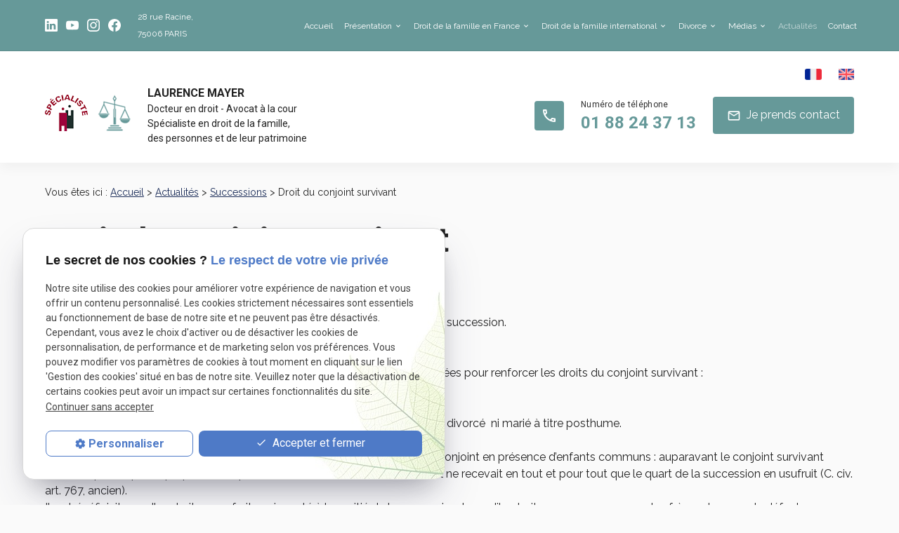

--- FILE ---
content_type: text/html; charset=UTF-8
request_url: https://www.avocat-paris-lmayer.com/droit-du-conjoint-survivant_ad13.html
body_size: 8450
content:
<!DOCTYPE html>
<html lang="fr">

<!-- HEAD -->

<head>
	<meta charset="UTF-8" />
	<title> Droit du conjoint survivant  Successions, avocat paris</title>
<meta name="keywords" content=" Successions, avocat paris, droit famille, divorce amiable" />
<meta name="description" content=" La loi 2007-1223 du 21 août 2007 exonère totalement le conjoint de droits de succession.
C’est une nouveauté.
 
Cette disposition complète les réformes civiles intervenues ces dernières" />
<meta property="og:title" content=" Droit du conjoint survivant  Successions, avocat paris" />
<meta property="og:type" content="article" />
<meta property="og:url" content="https://www.avocat-paris-lmayer.com/droit-du-conjoint-survivant_ad13.html" />
<meta property="og:site_name" content="avocat-paris-lmayer.com" />
<meta property="og:description" content=" La loi 2007-1223 du 21 août 2007 exonère totalement le conjoint de droits de succession.
C’est une nouveauté.
 
Cette disposition complète les réformes civiles intervenues ces dernières" />
<link rel="canonical" href="https://www.avocat-paris-lmayer.com/droit-du-conjoint-survivant_ad13.html">
	<meta name="viewport" content="initial-scale=1.0, minimum-scale=1.0, maximum-scale=5.0, width=device-width" />

<!-- Colors -->
<meta name="msapplication-TileColor" content="#FFFFFF" />
<meta name="msapplication-TileImage" content="public/assets/gifs/icons/ms-icon-144x144.png" />

<!-- Icons -->
<link rel="apple-touch-icon" sizes="57x57" href="public/assets/gifs/icons/apple-icon-57x57.png" />
<link rel="apple-touch-icon" sizes="60x60" href="public/assets/gifs/icons/apple-icon-60x60.png" />
<link rel="apple-touch-icon" sizes="72x72" href="public/assets/gifs/icons/apple-icon-72x72.png" />
<link rel="apple-touch-icon" sizes="76x76" href="public/assets/gifs/icons/apple-icon-76x76.png" />
<link rel="apple-touch-icon" sizes="114x114" href="public/assets/gifs/icons/apple-icon-114x114.png" />
<link rel="apple-touch-icon" sizes="120x120" href="public/assets/gifs/icons/apple-icon-120x120.png" />
<link rel="apple-touch-icon" sizes="144x144" href="public/assets/gifs/icons/apple-icon-144x144.png" />
<link rel="apple-touch-icon" sizes="152x152" href="public/assets/gifs/icons/apple-icon-152x152.png" />
<link rel="apple-touch-icon" sizes="180x180" href="public/assets/gifs/icons/apple-icon-180x180.png" />
<link rel="icon" type="image/png" sizes="192x192"  href="public/assets/gifs/icons/android-icon-192x192.png" />
<link rel="icon" type="image/png" sizes="32x32" href="public/assets/gifs/icons/favicon-32x32.png" />
<link rel="icon" type="image/png" sizes="96x96" href="public/assets/gifs/icons/favicon-96x96.png" />
<link rel="icon" type="image/png" sizes="16x16" href="public/assets/gifs/icons/favicon-16x16.png" />

<!-- Manifest -->
<link rel="manifest" href="./manifest.json" />

<!-- Font -->
<link rel="preload stylesheet" as="style" href="https://fonts.googleapis.com/icon?family=&display=block" />
<link rel="preload stylesheet" as="style" href="https://fonts.googleapis.com/icon?family=Material+Icons+Outlined&display=block" />
<link rel="preload stylesheet" as="style" href="https://fonts.googleapis.com/css2?family=Roboto:ital,wght@0,400;0,700;1,400;1,700&family=Source+Serif+Pro:ital,wght@0,700;1,700&display=swap" />
<link rel="preload stylesheet" as="style" href="https://fonts.googleapis.com/css2?family=Raleway:ital,wght@0,100;0,200;0,300;0,400;0,500;0,600;0,700;0,800;0,900;1,100;1,200;1,300;1,400;1,500;1,600;1,700;1,800;1,900&family=Roboto:ital,wght@0,100;0,300;0,400;0,500;0,700;0,900;1,100;1,300;1,400;1,500;1,700;1,900&display=swap" />

<!-- CSS -->
<link rel="preload stylesheet" as="style" href="/ressources/css/thickbox.css" />
<link rel="preload stylesheet" as="style" href="/ressources/20121001/css/fancybox/jquery.fancybox.css" media="screen" />
<link rel="preload stylesheet" as="style" href="/ressources/v2.0.3/css/styleiecheck.css" media="screen" />

<link rel="preload stylesheet" as="style" type="text/css" href="public/css/slick.css" />
<link rel="preload stylesheet" as="style" type="text/css" href="public/css/slick-theme.css" />

<link rel="preload stylesheet" as="style" href="public/css/main.css" media="screen, projection"/>
<link rel="preload stylesheet" as="style" href="public/css/theme.css" media="screen, projection" />

<style>:root { --icon-font: ''; }</style>

<!-- Javascript -->
<script rel="preload" src="/ressources/20121001/js/jquery.min.js" as="script"></script>
    <link rel="preload stylesheet" as="style" type="text/css" href="public/css/components/css-actualites.css" media="screen" />

</head>

<!-- BODY -->

<body class="actualites-detail">

	<!-- HEADER -->
	<header>
		<div class="sticky">
    
<div class="menu-mobile">
    <div class="container">
        <div class="menu-mobile-content">
            <button id="menu-meatballs" class="btn-menu">
                <span class="material-icons-outlined">more_horiz</i>
            </button>
            <button id="menu-burger" class="btn-menu">
                <span class="material-icons-outlined">menu</i>
            </button>
        </div>
    </div>
</div>
<div class="top-bar">
    <div class="container">
        <div class="flex-row l-align-items-center l-justify-content-space-between">
            <div class="col">
                <div class="flex-row l-align-items-center l-justify-content-flex-start">
                    <div class="col">
                        <div class="center-align">
                            <div class="reseaux-sociaux">
	<ul>
		<!-- LINKEDIN -->
		<li>
				<a href="https://www.linkedin.com/in/laurence-mayer-61a9a613b/?original_referer=https%3A%2F%2Fwww%2Egoogle%2Ecom%2F&originalSubdomain=fr" target="_blank" rel="noopener nofollow noreferrer" title="Consulter le profil Linkedin">
					<svg xmlns="http://www.w3.org/2000/svg" width="24" height="24" viewBox="0 0 24 24" fill="#0A66C2" role="img">
						<title lang="fr">Consulter le profil Linkedin</title>
						<path d="M22.23 0H1.77C.8 0 0 .77 0 1.72v20.56C0 23.23.8 24 1.77 24h20.46c.98 0 1.77-.77 1.77-1.72V1.72C24 .77 23.2 0 22.23 0zM7.27 20.1H3.65V9.24h3.62V20.1zM5.47 7.76h-.03c-1.22 0-2-.83-2-1.87 0-1.06.8-1.87 2.05-1.87 1.24 0 2 .8 2.02 1.87 0 1.04-.78 1.87-2.05 1.87zM20.34 20.1h-3.63v-5.8c0-1.45-.52-2.45-1.83-2.45-1 0-1.6.67-1.87 1.32-.1.23-.11.55-.11.88v6.05H9.28s.05-9.82 0-10.84h3.63v1.54a3.6 3.6 0 0 1 3.26-1.8c2.39 0 4.18 1.56 4.18 4.89v6.21z" />
					</svg>
				</a>
			</li>
			<!-- YOUTUBE -->
			<li>
				<a href="https://www.youtube.com/watch?v=cMyZtANOYyY" target="_blank" rel="noopener nofollow noreferrer" title="Consulter la cha&icirc;ne Youtube">
					<svg xmlns="http://www.w3.org/2000/svg" width="24" height="24" viewBox="0 0 24 24" fill="#FF0000" role="img">
						<title lang="fr">Consulter la cha&icirc;ne Youtube</title>
						<path d="M12.04 3.5c.59 0 7.54.02 9.34.5a3.02 3.02 0 0 1 2.12 2.15C24 8.05 24 12 24 12v.04c0 .43-.03 4.03-.5 5.8A3.02 3.02 0 0 1 21.38 20c-1.76.48-8.45.5-9.3.51h-.17c-.85 0-7.54-.03-9.29-.5A3.02 3.02 0 0 1 .5 17.84c-.42-1.61-.49-4.7-.5-5.6v-.5c.01-.9.08-3.99.5-5.6a3.02 3.02 0 0 1 2.12-2.14c1.8-.49 8.75-.51 9.34-.51zM9.54 8.4v7.18L15.82 12 9.54 8.41z" />
					</svg>
				</a>
			</li>
		
			<!-- INSTAGRAM-->
			<li>
				<a href="https://www.instagram.com/maitre_laurence_mayer/" target="_blank" rel="noopener nofollow noreferrer" title="Consulter le profil Instagram">
					<svg xmlns="http://www.w3.org/2000/svg" width="24" height="24" viewBox="0 0 24 24" fill="#f50000" role="img">
						<title lang="fr">Consulter le profil Instagram</title>
						<path d="M16.98 0a6.9 6.9 0 0 1 5.08 1.98A6.94 6.94 0 0 1 24 7.02v9.96c0 2.08-.68 3.87-1.98 5.13A7.14 7.14 0 0 1 16.94 24H7.06a7.06 7.06 0 0 1-5.03-1.89A6.96 6.96 0 0 1 0 16.94V7.02C0 2.8 2.8 0 7.02 0h9.96zm.05 2.23H7.06c-1.45 0-2.7.43-3.53 1.25a4.82 4.82 0 0 0-1.3 3.54v9.92c0 1.5.43 2.7 1.3 3.58a5 5 0 0 0 3.53 1.25h9.88a5 5 0 0 0 3.53-1.25 4.73 4.73 0 0 0 1.4-3.54V7.02a5 5 0 0 0-1.3-3.49 4.82 4.82 0 0 0-3.54-1.3zM12 5.76c3.39 0 6.2 2.8 6.2 6.2a6.2 6.2 0 0 1-12.4 0 6.2 6.2 0 0 1 6.2-6.2zm0 2.22a3.99 3.99 0 0 0-3.97 3.97A3.99 3.99 0 0 0 12 15.92a3.99 3.99 0 0 0 3.97-3.97A3.99 3.99 0 0 0 12 7.98zm6.44-3.77a1.4 1.4 0 1 1 0 2.8 1.4 1.4 0 0 1 0-2.8z" />
					</svg>
				</a>
			</li>
			<!-- FACEBOOK -->
			<li>
				<a href="https://www.facebook.com/profile.php?id=61574899328549" target="_blank" rel="noopener nofollow noreferrer" title="Consulter la page Facebook">
					<svg xmlns="http://www.w3.org/2000/svg" width="24" height="24" viewBox="0 0 24 24" fill="#1877F2" role="img">
						<title lang="fr">Consulter la page Facebook</title>
						<path d="M24 12.07C24 5.41 18.63 0 12 0S0 5.4 0 12.07C0 18.1 4.39 23.1 10.13 24v-8.44H7.08v-3.49h3.04V9.41c0-3.02 1.8-4.7 4.54-4.7 1.31 0 2.68.24 2.68.24v2.97h-1.5c-1.5 0-1.96.93-1.96 1.89v2.26h3.32l-.53 3.5h-2.8V24C19.62 23.1 24 18.1 24 12.07" />
					</svg>
				</a>
			</li>
				</ul>
</div>
                        </div>
                    </div>
                                                                        <div class="col">
                                <address class="center-align">
                                                                            <a href="https://maps.app.goo.gl/8Q4jT4cscLTxv5TNA" target="_blank" rel="noopener nofollow noreferrer" title="Cliquer pour afficher le plan d'acc&egrave;s" class="lien-maps"><span>28 rue Racine</span> 75006 PARIS</a>
                                                                    </address>
                            </div>
                                                            </div>
            </div>
            <div class="col">
                <nav id="main-nav" class="main-nav">
                    <ul><li class="firstLi"><a href="/">Accueil</a></li><li class="firstLi sous_menu"><a href="#">Présentation</a><ul class="dropdown"><li class="sousLi"><a href="avocat-paris.php">Mon avocat / Ses Collaborateurs</a></li><li class="sousLi"><a href="serment-avocat.php">Serment de l'avocat</a></li><li class="sousLi"><a href="honoraire-avocat.php">Honoraires</a></li><li class="sousLi"><a href="divorce-avocat.php">Foire aux questions</a></li></ul><li class="firstLi sous_menu"><a href="droit-famille-paris.php">Droit de la famille en France</a><ul class="dropdown"><li class="sousLi"><a href="couple-hors-mariage.php">Couple hors mariage</a></li><li class="sousLi"><a href="nullite-mariage.php">Nullités du mariage</a></li><li class="sousLi"><a href="partage-biens.php">Partage des biens</a></li><li class="sousLi"><a href="droit-grands-parents.php">Droit des grands-parents</a></li><li class="sousLi"><a href="changement-prenom.php">Changement de nom et prénom</a></li><li class="sousLi"><a href="changement-sexe-transsexualite.php">Changement de sexe ou transsexualisme</a></li><li class="sousLi"><a href="droit-filiation-paris.php">Filiation</a></li><li class="sousLi"><a href="adoption-simple-pleniere.php">Adoption</a></li><li class="sousLi"><a href="tutelle-curatelle.php">Tutelle et curatelle</a></li><li class="sousLi"><a href="droit-nationalite.php">Nationalité</a></li><li class="sousLi"><a href="droit-collaboratif-mediation.php">Droit collaboratif et procédure participative</a></li><li class="sousLi"><a href="violences-conjugales.php">Violences conjugales</a></li><li class="sousLi"><a href="famille-homoparentale.php">Famille homoparentale</a></li></ul><li class="firstLi sous_menu"><a href="droit-famille-international.php">Droit de la famille international</a><ul class="dropdown"><li class="sousLi"><a href="enlevement-international-enfant.php">L'enlèvement international d'enfant</a></li><li class="sousLi"><a href="regimes-matrimoniaux.php">Régimes matrimoniaux</a></li><li class="sousLi"><a href="successions-internationales.php">Successions internationales</a></li><li class="sousLi"><a href="reconnaissance-execution-jugements-etrangers.php">Reconnaissance et exécution des jugement étrangers</a></li><li class="sousLi"><a href="gestation-pour-autrui.php">GPA à l’étranger</a></li><li class="sousLi"><a href="droit-international-famille.php">Divorce international</a></li></ul><li class="firstLi sous_menu"><a href="avocat-divorce.php">Divorce</a><ul class="dropdown"><li class="sousLi"><a href="droit-international-famille.php">Divorce international</a></li><li class="sousLi"><a href="divorce-amiable.php">Divorce amiable</a></li><li class="sousLi"><a href="pension-alimentaire.php">Pensions alimentaires</a></li><li class="sousLi"><a href="prestation-compensatoire.php">Prestation compensatoire</a></li><li class="sousLi"><a href="autorite-parentale.php">Autorité parentale</a></li></ul><li class="firstLi sous_menu"><a href="#">Médias</a><ul class="dropdown"><li class="sousLi"><a href="articles-de-presse_al16.html">Articles de presse</a></li><li class="sousLi"><a href="intervention-radio.php">Interventions radio</a></li><li class="sousLi"><a href="intervention-televisee.php">Interventions télévisées</a></li></ul><li class="firstLi"><a class="selected" href="actualites_al.html">Actualités</a></li><li class="firstLi"><a href="contact-cabinet-avocat.php">Contact</a></li></ul>                </nav>
            </div>
        </div>
    </div>
</div>    <div id="header-content">
    <div class="container">
        <div class="flex-row l-align-items-center l-justify-content-flex-end s-justify-content-center">
            <div class="col">
                <a href="/" class="selected">
                    <img src="public/assets/gifs/flag-fr.png" width="24" height="16" alt="Avocat divorce" class="">
                </a>
            </div>
            <div class="col">
                <a href="english/" >
                    <img src="public/assets/gifs/flag-en.png" width="22" height="16" alt="Avocat international" class="">
                </a>
            </div>
        </div>
        <div class="flex-row l-align-items-center l-justify-content-space-between">
            <div class="col">
                <div class="center-align">
                    <div class="brand">
    <a href="/" target="_self" class="logo" title="Aller à la page d'accueil">
        <div class="flex-row s-align-items-center">
            <div class="col">
                <!-- LOGO EN PNG -->
                <img src="public/assets/gifs/logo-specialiste.png" width="61" height="52" alt="Logo Avocat divorce" class="header-only logo-specialiste" />
                <img src="public/assets/gifs/logo.png" width="47" height="52" alt="Logo Avocat Paris" class="header-only" />
                <img src="public/assets/gifs/logo-footer.png" width="47" height="52" alt="Logo Avocat droit de la famille" class="footer-only" />
            </div>
            <div class="col">
                <div class="bold">LAURENCE MAYER</div>
                <div class="baseline">Docteur en droit - Avocat à la cour<br>
                Spécialiste en droit de la famille,<br> des personnes et de leur patrimoine</div>
            </div>
        </div>
    </a>
</div>                </div>
            </div>
            <div class="col">
                <div class="flex-row m-align-items-center m-justify-content-center l-justify-content-flex-end">
                                        <div class="col">
                        <div class="numero-telephone">
                            <div class="flex-row s-align-items-center s-justify-content-center">
                                <div class="col">
                                    <span class="material-icons-outlined primary">phone</span>
                                </div>
                                <div class="col">
                                    <a href="tel:+33188243713"
                                        class="tel bold accent-text"
                                        title="Appeler ce numéro">01 88 24 37 13</a>
                                </div>
                            </div>
                        </div>
                    </div>
                                        <div class="col">
                        <div class="btn-contact">
    <a href="contact-cabinet-avocat.php" title="Prendre contact" target="_self" class="btn-1"><span class="material-icons-outlined">mail</span>Je prends contact</a>
</div>                    </div>
                </div>
            </div>
        </div>
    </div>
</div>
    
</div>




<div class="fold">
                </div>
	</header>

	<!-- MAIN -->
	<main>
		<div class="section">
			<div class="container">
				
<div id="fil_ariane"><strong>Vous êtes ici :</strong> <a href="/">Accueil</a> &gt; <a href="actualites_al.html">Actualités</a> &gt; <a href="/successions_al8.html">Successions</a> &gt; Droit du conjoint survivant</div>
    <h1>Droit du conjoint survivant</h1>

<div id="container_actualite_listing">
    <div class="detail_actu">
                <span class="date_actu">Le 08 mars 2010</span>

        
                <div class="actualitesDetailContenu"><div>La loi 2007-1223 du 21 ao&ucirc;t 2007 exon&egrave;re totalement le conjoint de droits de succession.</div>
<div>C&rsquo;est une nouveaut&eacute;.</div>
<div>&nbsp;</div>
<div>Cette disposition compl&egrave;te les r&eacute;formes civiles intervenues ces derni&egrave;res ann&eacute;es pour renforcer les droits du conjoint survivant :</div>
<div>&nbsp;</div>
<div>La loi du 3 d&eacute;cembre 2001&nbsp;:</div>
<div>Il convient de pr&eacute;ciser que le conjoint dont il est fait &eacute;tat ici se doit de n'&ecirc;tre ni divorc&eacute;&nbsp; ni mari&eacute; &agrave; titre posthume.</div>
<div>&nbsp;</div>
<div>Cette loi &nbsp;a consid&eacute;rablement augment&eacute; la vocation successorale l&eacute;gale du conjoint&nbsp;en pr&eacute;sence d&rsquo;enfants communs&nbsp;: auparavant le conjoint survivant &nbsp;n'h&eacute;ritait pas en pleine propri&eacute;t&eacute; lorsque le d&eacute;funt laissait des descendants. Il ne recevait en tout et pour tout que le quart de la succession en usufruit (C.&nbsp;civ. art.&nbsp;767, ancien).</div>
<div>Il ne b&eacute;n&eacute;ficiait que d'un droit en usufruit, mais port&eacute; &agrave; la moiti&eacute; de la succession, lorsqu'il entrait en concurrence avec les fr&egrave;res et s&oelig;urs du d&eacute;funt, ses neveux et ni&egrave;ces ou ses deux p&egrave;re et m&egrave;re n&rsquo;avait droit qu&rsquo;&agrave; l&rsquo;usufruit du quart.</div>
<div>&nbsp;</div>
<div>Depuis l'entr&eacute;e en vigueur de la loi du 3&nbsp;d&eacute;cembre 2001, s 'il existe des enfants communs, le conjoint survivant aura le choix entre le quart des biens existants en pleine propri&eacute;t&eacute; ou la totalit&eacute; en usufruit (<a href="javascript:GoToLinks('/links/linkpage.jsp?documentId=1103720');">C.&nbsp;civ., art.&nbsp;757</a>).</div>
<div>Cette loi &nbsp;lui a &eacute;galement accord&eacute; des droits nouveaux sur son logement.</div>
<div>&nbsp;</div>
<div>&nbsp;</div>
<div>La loi du 23 juin 2006&nbsp;:</div>
<div>Elle a &eacute;largi la d&eacute;finition du conjoint successible et surtout du conjoint r&eacute;servataire, &eacute;tendu le droit temporaire au logement et donn&eacute; au conjoint b&eacute;n&eacute;ficiaire d'une lib&eacute;ralit&eacute; &agrave; cause de mort la facult&eacute; de cantonner son &eacute;molument.</div></div>
        
                    <div class="actualitesDetailCategories">
                <p>Cette actualité est associée aux catégories suivantes :                                                        <a href="successions_al8.html">Successions</a>
                                                    </p>
            </div>
        
        <div class="actualitesDetailReseauxSociaux">
            <div class="btn_details_media">
                            <span class="tacTwitter"></span><a href="https://twitter.com/share" class="twitter-share-button" data-via="twitter_username" data-count="none" data-dnt="true"></a>
                        </div>

            <div class="btn_details_media">
                                    <div class="fb-like" data-layout="button" data-action="like" data-share="false"></div>
                            </div>
            
            <div class="clear_both"></div>
        </div>
    </div>

            <div id="listing_calendrier_2">
            <span id="titre_listing_calendrier">Autres actualités de la catégorie : Successions</span>
            <ul>
                                    <li><span class="mois_listing">mai 2024</span>
                        <ul>
                                                    <li><a href="successions--validite-d-un-testament-manuscrit-ou-olographe_ad841.html">Successions: validité d'un testament manuscrit ou olographe</a></li>
                                                </ul>
                    </li>
                                    <li><span class="mois_listing">décembre 2022</span>
                        <ul>
                                                    <li><a href="litige-successoral-indivisible--interruption-de-la-prescription-en-cas-de-deces_ad777.html">Litige successoral indivisible: interruption de la prescription en cas de décès</a></li>
                                                </ul>
                    </li>
                                    <li><span class="mois_listing">janvier 2022</span>
                        <ul>
                                                    <li><a href="contrat-d-assurance-vie--qui-est-le-beneficiaire--enfant-ou-epouse-du-defunt-_ad743.html">Contrat d'assurance vie: qui est le bénéficiaire, enfant ou épouse du défunt?</a></li>
                                                </ul>
                    </li>
                                    <li><span class="mois_listing">juin 2021</span>
                        <ul>
                                                    <li><a href="successions--conditions-de-validite-d-un-testament-olographe_ad723.html">Successions, conditions de validité d'un testament olographe</a></li>
                                                </ul>
                    </li>
                                    <li><span class="mois_listing">juin 2019</span>
                        <ul>
                                                    <li><a href="successions-internationales---quelle-est-le-juge-competent--_ad561.html">Successions internationales : quelle est le Juge compétent ?</a></li>
                                                </ul>
                    </li>
                                    <li><span class="mois_listing">avril 2019</span>
                        <ul>
                                                    <li><a href="dans-une-succession--un-administrateur-ad-hoc-peut-etre-nomme-en-cas-de-conflit_ad533.html">Dans une succession, un administrateur ad hoc peut être nommé en cas de conflit</a></li>
                                                </ul>
                    </li>
                            </ul>

            <a href="actualites_al.html" class="bouton" title="Voir toutes les actualités">Voir toutes les actualités</a>
        </div>
    </div>
<div id="contact-page-interne" class="encart-contact section">
    <div class="bloc-encart-contact">
    <div class="flex-row l-align-items-center xl-justify-content-space-between l-justify-content-center">
        <div class="col">
            <div class="title-2 primary-text center-align">Nous contacter</div>
        </div>
        <div class="col">
            <ul class="flex-row  l-justify-content-flex-end">   
                <!--RAPPEL-->
                <li class="col">
                    <div class="encart-contact-text">Par téléphone&nbsp;:</div>
                    <div><a href="tel:+33188243713" title="Appeler ce numéro" class="tel bold accent-text tel-important">01 88 24 37 13</a></div>
                </li>             
                <!--CONTACT-->
                <li class="col">
                    <div class="encart-contact-text">Par mail&nbsp;:</div>
                    <div class="btn-contact">
    <a href="contact-cabinet-avocat.php" title="Prendre contact" target="_self" class="btn-1"><span class="material-icons-outlined">mail</span>Je prends contact</a>
</div>                </li>
                <!--RAPPEL-->
                <li class="col">
                    <div class="encart-contact-text">On vous rappelle&nbsp;:</div>
                    <div class="btn-rappel">
    <a href="rappel-telephonique.php" title="Demander à être rappelé" data-fancybox-type="iframe" rel="lightbox2" class="btn-3"><span class="material-icons-outlined">phone_callback</span>Je souhaite &ecirc;tre rappel&eacute;(e)</a>
</div>                </li>                
                            </ul>
        </div>
    </div>
</div></div>			</div>
		</div>
	</main>

	<!-- ASIDE -->
	<aside>
		    <div id="encart-map" class="section">
        <div class="container">
            <div class="map-container">
    <div class="googlemapssearch" data-search="mayer-laurence28-rue-racine75006paris" data-api-key="AIzaSyBsNNTQ0luoooUmLYu1uvgsJ25UrKJAE9g" width="100%" height="300" title="Google Maps" ></div></div>        </div>
    </div>
	</aside>

	<!-- FOOTER -->
	<footer>
		<div class="secondary white-text">
    <div id="footer-content">
        <div class="container">
            <div class="section">
                <div class="flex-row l-align-items-center l-justify-content-space-between">
                    <div class="col center-align">
                        <div class="brand">
    <a href="/" target="_self" class="logo" title="Aller à la page d'accueil">
        <div class="flex-row s-align-items-center">
            <div class="col">
                <!-- LOGO EN PNG -->
                <img src="public/assets/gifs/logo-specialiste.png" width="61" height="52" alt="Logo Avocat divorce" class="header-only logo-specialiste" />
                <img src="public/assets/gifs/logo.png" width="47" height="52" alt="Logo Avocat Paris" class="header-only" />
                <img src="public/assets/gifs/logo-footer.png" width="47" height="52" alt="Logo Avocat droit de la famille" class="footer-only" />
            </div>
            <div class="col">
                <div class="bold">LAURENCE MAYER</div>
                <div class="baseline">Docteur en droit - Avocat à la cour<br>
                Spécialiste en droit de la famille,<br> des personnes et de leur patrimoine</div>
            </div>
        </div>
    </a>
</div>                    </div>
                    <div class="col center-align">
                        <div class="reseaux-sociaux">
                            <div class="reseaux-sociaux">
	<ul>
		<!-- LINKEDIN -->
		<li>
				<a href="https://www.linkedin.com/in/laurence-mayer-61a9a613b/?original_referer=https%3A%2F%2Fwww%2Egoogle%2Ecom%2F&originalSubdomain=fr" target="_blank" rel="noopener nofollow noreferrer" title="Consulter le profil Linkedin">
					<svg xmlns="http://www.w3.org/2000/svg" width="24" height="24" viewBox="0 0 24 24" fill="#0A66C2" role="img">
						<title lang="fr">Consulter le profil Linkedin</title>
						<path d="M22.23 0H1.77C.8 0 0 .77 0 1.72v20.56C0 23.23.8 24 1.77 24h20.46c.98 0 1.77-.77 1.77-1.72V1.72C24 .77 23.2 0 22.23 0zM7.27 20.1H3.65V9.24h3.62V20.1zM5.47 7.76h-.03c-1.22 0-2-.83-2-1.87 0-1.06.8-1.87 2.05-1.87 1.24 0 2 .8 2.02 1.87 0 1.04-.78 1.87-2.05 1.87zM20.34 20.1h-3.63v-5.8c0-1.45-.52-2.45-1.83-2.45-1 0-1.6.67-1.87 1.32-.1.23-.11.55-.11.88v6.05H9.28s.05-9.82 0-10.84h3.63v1.54a3.6 3.6 0 0 1 3.26-1.8c2.39 0 4.18 1.56 4.18 4.89v6.21z" />
					</svg>
				</a>
			</li>
			<!-- YOUTUBE -->
			<li>
				<a href="https://www.youtube.com/watch?v=cMyZtANOYyY" target="_blank" rel="noopener nofollow noreferrer" title="Consulter la cha&icirc;ne Youtube">
					<svg xmlns="http://www.w3.org/2000/svg" width="24" height="24" viewBox="0 0 24 24" fill="#FF0000" role="img">
						<title lang="fr">Consulter la cha&icirc;ne Youtube</title>
						<path d="M12.04 3.5c.59 0 7.54.02 9.34.5a3.02 3.02 0 0 1 2.12 2.15C24 8.05 24 12 24 12v.04c0 .43-.03 4.03-.5 5.8A3.02 3.02 0 0 1 21.38 20c-1.76.48-8.45.5-9.3.51h-.17c-.85 0-7.54-.03-9.29-.5A3.02 3.02 0 0 1 .5 17.84c-.42-1.61-.49-4.7-.5-5.6v-.5c.01-.9.08-3.99.5-5.6a3.02 3.02 0 0 1 2.12-2.14c1.8-.49 8.75-.51 9.34-.51zM9.54 8.4v7.18L15.82 12 9.54 8.41z" />
					</svg>
				</a>
			</li>
		
			<!-- INSTAGRAM-->
			<li>
				<a href="https://www.instagram.com/maitre_laurence_mayer/" target="_blank" rel="noopener nofollow noreferrer" title="Consulter le profil Instagram">
					<svg xmlns="http://www.w3.org/2000/svg" width="24" height="24" viewBox="0 0 24 24" fill="#f50000" role="img">
						<title lang="fr">Consulter le profil Instagram</title>
						<path d="M16.98 0a6.9 6.9 0 0 1 5.08 1.98A6.94 6.94 0 0 1 24 7.02v9.96c0 2.08-.68 3.87-1.98 5.13A7.14 7.14 0 0 1 16.94 24H7.06a7.06 7.06 0 0 1-5.03-1.89A6.96 6.96 0 0 1 0 16.94V7.02C0 2.8 2.8 0 7.02 0h9.96zm.05 2.23H7.06c-1.45 0-2.7.43-3.53 1.25a4.82 4.82 0 0 0-1.3 3.54v9.92c0 1.5.43 2.7 1.3 3.58a5 5 0 0 0 3.53 1.25h9.88a5 5 0 0 0 3.53-1.25 4.73 4.73 0 0 0 1.4-3.54V7.02a5 5 0 0 0-1.3-3.49 4.82 4.82 0 0 0-3.54-1.3zM12 5.76c3.39 0 6.2 2.8 6.2 6.2a6.2 6.2 0 0 1-12.4 0 6.2 6.2 0 0 1 6.2-6.2zm0 2.22a3.99 3.99 0 0 0-3.97 3.97A3.99 3.99 0 0 0 12 15.92a3.99 3.99 0 0 0 3.97-3.97A3.99 3.99 0 0 0 12 7.98zm6.44-3.77a1.4 1.4 0 1 1 0 2.8 1.4 1.4 0 0 1 0-2.8z" />
					</svg>
				</a>
			</li>
			<!-- FACEBOOK -->
			<li>
				<a href="https://www.facebook.com/profile.php?id=61574899328549" target="_blank" rel="noopener nofollow noreferrer" title="Consulter la page Facebook">
					<svg xmlns="http://www.w3.org/2000/svg" width="24" height="24" viewBox="0 0 24 24" fill="#1877F2" role="img">
						<title lang="fr">Consulter la page Facebook</title>
						<path d="M24 12.07C24 5.41 18.63 0 12 0S0 5.4 0 12.07C0 18.1 4.39 23.1 10.13 24v-8.44H7.08v-3.49h3.04V9.41c0-3.02 1.8-4.7 4.54-4.7 1.31 0 2.68.24 2.68.24v2.97h-1.5c-1.5 0-1.96.93-1.96 1.89v2.26h3.32l-.53 3.5h-2.8V24C19.62 23.1 24 18.1 24 12.07" />
					</svg>
				</a>
			</li>
				</ul>
</div>
                        </div>
                    </div>
                                            <div class="col">
                            <div class="flex-row m-align-items-center m-justify-content-center l-justify-content-space-between">
                                <div class="col">
                                    <address class="adresse-postale">
                                        <div class="flex-row s-align-items-center s-justify-content-flex-start">
                                            <div class="col">
                                                <span class="material-icons-outlined primary">place</span>
                                            </div>
                                            <div class="col">
                                                                                                    <a href="https://maps.app.goo.gl/8Q4jT4cscLTxv5TNA" target="_blank" rel="noopener nofollow noreferrer" title="Cliquer pour afficher le plan d'acc&egrave;s" class="lien-maps">28 rue Racine<br />75006&nbsp;<span class="uppercase">PARIS</span></a>
                                                                                            </div>
                                        </div>
                                    </address>
                                </div>
                                <div class="col">
                                    <address class="numero-telephone">
                                        <div class="flex-row s-align-items-center s-justify-content-flex-start">
                                            <div class="col">
                                                <span class="material-icons-outlined primary">phone</span>
                                            </div>
                                            <div class="col">
                                                <a href="tel:+33188243713" title="Appeler ce numéro" class="tel bold accent-text">01 88 24 37 13</a>
                                            </div>
                                        </div>
                                    </address>
                                </div>
                            </div>
                        </div>
                                    </div>
            </div>
            <div class="divider"></div>
        </div>
    </div>
    <div id="bottom-bar" class="center-align">
        <div class="container">
            <div class="flex-row l-align-items-center l-justify-content-space-between">
                <div class="col">
                                            <div class="siret">SIRET&nbsp;: 34228595400026</div>
                                    </div>
                <div class="col">
                    <nav>
                        <ul class="flex-row m-align-items-center m-justify-content-center l-justify-content-flex-end">
                            <li class="col">
                                <a href="plan-site.php" title="Consulter le plan du site" target="_self">Plan du site</a>
                            </li>
                            <li class="col">
                                <a href="/ressources/ajax/mentions_legales_box.php" title="Consulter les mentions l&eacute;gales" data-fancybox-type="iframe" class="ML_box">Mentions l&eacute;gales</a>
                            </li>
                            <li class="col">
                                <a href="politique-de-confidentialite.php" title="Consulter la politique de confidentialit&eacute;" target="_self">Politique de confidentialit&eacute;</a>
                            </li>
                            <li class="col">
                                <a href="#gestion-des-cookies" title="Gestion des cookies">Gestion des cookies</a>
                            </li>
                        </ul>
                    </nav>
                </div>
            </div>
        </div>
    </div>
</div>


<!-- MENU RACCOURCI -->

<div class="tap-bar no-desktop">
    <div class="container">
        <div class="row">
            <div class="col s4">
                <div class="tap-bar-item tap-bar-map x-small primary white-text" id="gtm-tap-bar-map">
                    <span class="material-icons-outlined primary">place</span>
                    <a href="https://maps.app.goo.gl/8Q4jT4cscLTxv5TNA" target="_blank" rel="noopener noreferrer nofollow" title="Voir le plan d'acc&egrave;s" class="lien-maps lien-raccourci bold">Plan d'accès</a>
                </div>
            </div>
            <div class="col s4">
                <div class="tap-bar-item tap-bar-contact x-small accent white-text" id="gtm-tap-bar-contact">
                    <span class="material-icons-outlined primary">mail</span>
                    <a href="contact.php" target="_self" title="Aller &agrave; la page Contact" class="bold">Contact</a>
                </div>
            </div>
            <div class="col s4">
                <div class="tap-bar-item tap-bar-tel x-small primary white-text" id="gtm-tap-bar-tel">
                <span class="material-icons-outlined primary">phone</span>
                                            <a href="tel:+33188243713" title="T&eacute;l&eacute;phoner au 01 88 24 37 13" class="tel bold">01 88 24 37 13</a>
                                    </div>
            </div>
                    </div>
    </div>    
</div>	</footer>

	<!-- MEATBALLS -->
	<div id="nav-meatballs" class="white">
    <div class="container">
        <!-- LOGO -->
        <div class="section">
            <div class="brand">
    <a href="/" target="_self" class="logo" title="Aller à la page d'accueil">
        <div class="flex-row s-align-items-center">
            <div class="col">
                <!-- LOGO EN PNG -->
                <img src="public/assets/gifs/logo-specialiste.png" width="61" height="52" alt="Logo Avocat divorce" class="header-only logo-specialiste" />
                <img src="public/assets/gifs/logo.png" width="47" height="52" alt="Logo Avocat Paris" class="header-only" />
                <img src="public/assets/gifs/logo-footer.png" width="47" height="52" alt="Logo Avocat droit de la famille" class="footer-only" />
            </div>
            <div class="col">
                <div class="bold">LAURENCE MAYER</div>
                <div class="baseline">Docteur en droit - Avocat à la cour<br>
                Spécialiste en droit de la famille,<br> des personnes et de leur patrimoine</div>
            </div>
        </div>
    </a>
</div>        </div>
        <!-- CTA -->
                <div class="section">
            <div class="title-6"><span class="material-icons-outlined">phone</span>Contactez-nous&nbsp;:</div>
            <!-- NUMÉRO DE TÉLÉPHONE -->
                            <a href="tel:+33188243713" title="Appeler ce numéro" class="tel flow-text bold accent-text">01 88 24 37 13</a>
                        <!-- BOUTON RAPPEL -->
            <div class="btn-rappel">
    <a href="rappel-telephonique.php" title="Demander à être rappelé" data-fancybox-type="iframe" rel="lightbox2" class="btn-3"><span class="material-icons-outlined">phone_callback</span>Je souhaite &ecirc;tre rappel&eacute;(e)</a>
</div>        </div>
        <div class="section">
            <div class="title-6"><span class="material-icons-outlined">email</span>&Eacute;crivez-nous&nbsp;:</div>
            <!-- BOUTON CONTACT -->
            <div class="btn-contact">
    <a href="contact-cabinet-avocat.php" title="Prendre contact" target="_self" class="btn-1"><span class="material-icons-outlined">mail</span>Je prends contact</a>
</div>        </div>
        <div class="section">
            <div class="title-6"><span class="material-icons-outlined">place</span>Adresse&nbsp;:</div>
            <!-- ADRESSE POSTALE -->
                            <a href="https://maps.app.goo.gl/8Q4jT4cscLTxv5TNA" title="Voir le plan" rel="noopener noreferrer nofollow" target="_blank">28 rue Racine<br />75006 PARIS</a>
                    </div>
        <!-- HORAIRES -->
        <div class="section">
            <div class="title-6"><span class="material-icons-outlined">access_time</span>Horaires&nbsp;:</div>
            <table class="horaires">
    <tbody>
        <tr class="">
            <td>Lundi</td>
            <td>09:00-13:00,&nbsp;<wbr>14:00-19:00</td>
        </tr>
        <tr class="">
            <td>Mardi</td>
            <td>09:00-13:00,&nbsp;<wbr>14:00-19:00</td>
        </tr>
        <tr class="">
            <td>Mercredi</td>
            <td>09:00-13:00,&nbsp;<wbr>14:00-19:00</td>
        </tr>
        <tr class="">
            <td>Jeudi</td>
            <td>09:00-13:00,&nbsp;<wbr>14:00-19:00</td>
        </tr>
        <tr class="">
            <td>Vendredi</td>
            <td>09:00-13:00,&nbsp;<wbr>14:00-19:00</td>
        </tr>
        <tr class="">
            <td>Samedi</td>
            <td>Ferm&eacute;</td>
        </tr>
        <tr class="today">
            <td>Dimanche</td>
            <td>Ferm&eacute;</td>
        </tr>
    </tbody>
</table>        </div>
        <!-- RÉSEAUX SOCIAUX -->
        <div class="section">
            <div class="reseaux-sociaux">
                <div class="title-6"><span class="material-icons-outlined">share</span>Réseaux sociaux&nbsp;:</div>
                <div class="reseaux-sociaux">
	<ul>
		<!-- LINKEDIN -->
		<li>
				<a href="https://www.linkedin.com/in/laurence-mayer-61a9a613b/?original_referer=https%3A%2F%2Fwww%2Egoogle%2Ecom%2F&originalSubdomain=fr" target="_blank" rel="noopener nofollow noreferrer" title="Consulter le profil Linkedin">
					<svg xmlns="http://www.w3.org/2000/svg" width="24" height="24" viewBox="0 0 24 24" fill="#0A66C2" role="img">
						<title lang="fr">Consulter le profil Linkedin</title>
						<path d="M22.23 0H1.77C.8 0 0 .77 0 1.72v20.56C0 23.23.8 24 1.77 24h20.46c.98 0 1.77-.77 1.77-1.72V1.72C24 .77 23.2 0 22.23 0zM7.27 20.1H3.65V9.24h3.62V20.1zM5.47 7.76h-.03c-1.22 0-2-.83-2-1.87 0-1.06.8-1.87 2.05-1.87 1.24 0 2 .8 2.02 1.87 0 1.04-.78 1.87-2.05 1.87zM20.34 20.1h-3.63v-5.8c0-1.45-.52-2.45-1.83-2.45-1 0-1.6.67-1.87 1.32-.1.23-.11.55-.11.88v6.05H9.28s.05-9.82 0-10.84h3.63v1.54a3.6 3.6 0 0 1 3.26-1.8c2.39 0 4.18 1.56 4.18 4.89v6.21z" />
					</svg>
				</a>
			</li>
			<!-- YOUTUBE -->
			<li>
				<a href="https://www.youtube.com/watch?v=cMyZtANOYyY" target="_blank" rel="noopener nofollow noreferrer" title="Consulter la cha&icirc;ne Youtube">
					<svg xmlns="http://www.w3.org/2000/svg" width="24" height="24" viewBox="0 0 24 24" fill="#FF0000" role="img">
						<title lang="fr">Consulter la cha&icirc;ne Youtube</title>
						<path d="M12.04 3.5c.59 0 7.54.02 9.34.5a3.02 3.02 0 0 1 2.12 2.15C24 8.05 24 12 24 12v.04c0 .43-.03 4.03-.5 5.8A3.02 3.02 0 0 1 21.38 20c-1.76.48-8.45.5-9.3.51h-.17c-.85 0-7.54-.03-9.29-.5A3.02 3.02 0 0 1 .5 17.84c-.42-1.61-.49-4.7-.5-5.6v-.5c.01-.9.08-3.99.5-5.6a3.02 3.02 0 0 1 2.12-2.14c1.8-.49 8.75-.51 9.34-.51zM9.54 8.4v7.18L15.82 12 9.54 8.41z" />
					</svg>
				</a>
			</li>
		
			<!-- INSTAGRAM-->
			<li>
				<a href="https://www.instagram.com/maitre_laurence_mayer/" target="_blank" rel="noopener nofollow noreferrer" title="Consulter le profil Instagram">
					<svg xmlns="http://www.w3.org/2000/svg" width="24" height="24" viewBox="0 0 24 24" fill="#f50000" role="img">
						<title lang="fr">Consulter le profil Instagram</title>
						<path d="M16.98 0a6.9 6.9 0 0 1 5.08 1.98A6.94 6.94 0 0 1 24 7.02v9.96c0 2.08-.68 3.87-1.98 5.13A7.14 7.14 0 0 1 16.94 24H7.06a7.06 7.06 0 0 1-5.03-1.89A6.96 6.96 0 0 1 0 16.94V7.02C0 2.8 2.8 0 7.02 0h9.96zm.05 2.23H7.06c-1.45 0-2.7.43-3.53 1.25a4.82 4.82 0 0 0-1.3 3.54v9.92c0 1.5.43 2.7 1.3 3.58a5 5 0 0 0 3.53 1.25h9.88a5 5 0 0 0 3.53-1.25 4.73 4.73 0 0 0 1.4-3.54V7.02a5 5 0 0 0-1.3-3.49 4.82 4.82 0 0 0-3.54-1.3zM12 5.76c3.39 0 6.2 2.8 6.2 6.2a6.2 6.2 0 0 1-12.4 0 6.2 6.2 0 0 1 6.2-6.2zm0 2.22a3.99 3.99 0 0 0-3.97 3.97A3.99 3.99 0 0 0 12 15.92a3.99 3.99 0 0 0 3.97-3.97A3.99 3.99 0 0 0 12 7.98zm6.44-3.77a1.4 1.4 0 1 1 0 2.8 1.4 1.4 0 0 1 0-2.8z" />
					</svg>
				</a>
			</li>
			<!-- FACEBOOK -->
			<li>
				<a href="https://www.facebook.com/profile.php?id=61574899328549" target="_blank" rel="noopener nofollow noreferrer" title="Consulter la page Facebook">
					<svg xmlns="http://www.w3.org/2000/svg" width="24" height="24" viewBox="0 0 24 24" fill="#1877F2" role="img">
						<title lang="fr">Consulter la page Facebook</title>
						<path d="M24 12.07C24 5.41 18.63 0 12 0S0 5.4 0 12.07C0 18.1 4.39 23.1 10.13 24v-8.44H7.08v-3.49h3.04V9.41c0-3.02 1.8-4.7 4.54-4.7 1.31 0 2.68.24 2.68.24v2.97h-1.5c-1.5 0-1.96.93-1.96 1.89v2.26h3.32l-.53 3.5h-2.8V24C19.62 23.1 24 18.1 24 12.07" />
					</svg>
				</a>
			</li>
				</ul>
</div>
            </div>
        </div>    
    </div>
</div>
	<!-- SCRIPTS -->
	<script rel="preload" src="/ressources/rwd.v1.1/js/outils.js" as="script"></script>
<script rel="preload" src="/ressources/20121001/js/jquery.fancybox.js" as="script"></script>
<script rel="preload" src="/ressources/4.0.1/js/slick.min.js"></script>
<script rel="preload" src="public/js/main.js" as="script"></script>
<script rel="preload" src="public/js/slick-config.js" as="script"></script>
<link href="/ressources/css/navigateurObsolete.css" rel="preload stylesheet" type="text/css" as="style"/>
<link rel="alternate" type="application/rss+xml" title="Actualités de avocat-paris-lmayer.com" href="/rss.xml"/><script rel="preload" type="text/javascript" src="/ressources/js/tarteaucitron/tarteaucitron.js" as="script"></script>
<script rel="preload" type="text/javascript" src="/ressources/js/tarteaucitron/tarteaucitron_init.js" as="script"></script>
<script rel="preload" type="text/javascript" src="/ressources/js/navigateurObsolete.js" as="script"></script>
<script rel="preload" type="text/javascript" src="/ressources/js/newsletter.js" as="script"></script>
<script type="text/javascript">
(tarteaucitron.job = tarteaucitron.job || []).push("twitter");
</script>
<script type="text/javascript">
(tarteaucitron.job = tarteaucitron.job || []).push("googlemapssearch");
</script>
<script type="text/javascript">
(tarteaucitron.job = tarteaucitron.job || []).push("facebook");
</script>
<script type="text/javascript">
(tarteaucitron.job = tarteaucitron.job || []).push("youtube");
</script>
<script type="text/javascript">
(tarteaucitron.job = tarteaucitron.job || []).push("gcmadstorage");
</script>
<script type="text/javascript">
(tarteaucitron.job = tarteaucitron.job || []).push("gcmanalyticsstorage");
</script>
<script type="text/javascript">
(tarteaucitron.job = tarteaucitron.job || []).push("gcmpersonalization");
</script>
<script type="text/javascript">
(tarteaucitron.job = tarteaucitron.job || []).push("gcmadsuserdata");
</script>
<script type="text/javascript">
tarteaucitron.user.gtagUa = "G-S4FYLX2FTZ";(tarteaucitron.job = tarteaucitron.job || []).push("gtag");
</script>
<script>
    //This is the "Offline page" service worker

    //Add this below content to your HTML page, or add the js file to your page at the very top to register service worker
    if (navigator.serviceWorker.controller) {
        console.log('[PWA Builder] active service worker found, no need to register')
    } else {
        //Register the ServiceWorker
        navigator.serviceWorker.register('/pwabuilder-sw.js', {
            scope: './'
        }).then(function(reg) {
            // console.log('Service worker has been registered for scope:'+ reg.scope);
        });
    }
</script>	<section id="IEcheck"></section>

</body>

</html>

--- FILE ---
content_type: text/css
request_url: https://www.avocat-paris-lmayer.com/public/css/main.css
body_size: 27207
content:
/*! normalize.css v7.0.0 | MIT License | github.com/necolas/normalize.css */
/* Document
   ========================================================================== */
/**
 * 1. Correct the line height in all browsers.
 * 2. Prevent adjustments of font size after orientation changes in
 *    IE on Windows Phone and in iOS.
 */
html {
  line-height: 1.15;
  /* 1 */
  -ms-text-size-adjust: 100%;
  /* 2 */
  -webkit-text-size-adjust: 100%;
  /* 2 */
}

/* Sections
   ========================================================================== */
/**
 * Remove the margin in all browsers (opinionated).
 */
body {
  margin: 0;
}

/**
 * Add the correct display in IE 9-.
 */
article,
aside,
footer,
header,
nav,
section {
  display: block;
}

/**
 * Correct the font size and margin on `h1` elements within `section` and
 * `article` contexts in Chrome, Firefox, and Safari.
 */
h1 {
  font-size: 2em;
  margin: 0.67em 0;
}

/* Grouping content
   ========================================================================== */
/**
 * Add the correct display in IE 9-.
 * 1. Add the correct display in IE.
 */
figcaption,
figure,
main {
  /* 1 */
  display: block;
}

/**
 * Add the correct margin in IE 8.
 */
figure {
  margin: 1em 40px;
}

/**
 * 1. Add the correct box sizing in Firefox.
 * 2. Show the overflow in Edge and IE.
 */
hr {
  box-sizing: content-box;
  /* 1 */
  height: 0;
  /* 1 */
  overflow: visible;
  /* 2 */
}

/**
 * 1. Correct the inheritance and scaling of font size in all browsers.
 * 2. Correct the odd `em` font sizing in all browsers.
 */
pre {
  font-family: monospace, monospace;
  /* 1 */
  font-size: 1em;
  /* 2 */
}

/* Text-level semantics
   ========================================================================== */
/**
 * 1. Remove the gray background on active links in IE 10.
 * 2. Remove gaps in links underline in iOS 8+ and Safari 8+.
 */
a {
  background-color: transparent;
  /* 1 */
  -webkit-text-decoration-skip: objects;
  /* 2 */
}

/**
 * 1. Remove the bottom border in Chrome 57- and Firefox 39-.
 * 2. Add the correct text decoration in Chrome, Edge, IE, Opera, and Safari.
 */
abbr[title] {
  border-bottom: none;
  /* 1 */
  text-decoration: underline;
  /* 2 */
  text-decoration: underline dotted;
  /* 2 */
}

/**
 * Prevent the duplicate application of `bolder` by the next rule in Safari 6.
 */
b,
strong {
  font-weight: inherit;
}

/**
 * Add the correct font weight in Chrome, Edge, and Safari.
 */
b,
strong {
  font-weight: bolder;
}

/**
 * 1. Correct the inheritance and scaling of font size in all browsers.
 * 2. Correct the odd `em` font sizing in all browsers.
 */
code,
kbd,
samp {
  font-family: monospace, monospace;
  /* 1 */
  font-size: 1em;
  /* 2 */
}

/**
 * Add the correct font style in Android 4.3-.
 */
dfn {
  font-style: italic;
}

/**
 * Add the correct background and color in IE 9-.
 */
mark {
  background-color: #ff0;
  color: #000;
}

/**
 * Add the correct font size in all browsers.
 */
small {
  font-size: 80%;
}

/**
 * Prevent `sub` and `sup` elements from affecting the line height in
 * all browsers.
 */
sub,
sup {
  font-size: 75%;
  line-height: 0;
  position: relative;
  vertical-align: baseline;
}

sub {
  bottom: -0.25em;
}

sup {
  top: -0.5em;
}

/* Embedded content
   ========================================================================== */
/**
 * Add the correct display in IE 9-.
 */
audio,
video {
  display: inline-block;
}

/**
 * Add the correct display in iOS 4-7.
 */
audio:not([controls]) {
  display: none;
  height: 0;
}

/**
 * Remove the border on images inside links in IE 10-.
 */
img {
  border-style: none;
}

/**
 * Hide the overflow in IE.
 */
svg:not(:root) {
  overflow: hidden;
}

/* Forms
   ========================================================================== */
/**
 * 1. Change the font styles in all browsers (opinionated).
 * 2. Remove the margin in Firefox and Safari.
 */
button,
input,
optgroup,
select,
textarea {
  font-family: sans-serif;
  /* 1 */
  font-size: 100%;
  /* 1 */
  line-height: 1.15;
  /* 1 */
  margin: 0;
  /* 2 */
}

/**
 * Show the overflow in IE.
 * 1. Show the overflow in Edge.
 */
button,
input {
  /* 1 */
  overflow: visible;
}

/**
 * Remove the inheritance of text transform in Edge, Firefox, and IE.
 * 1. Remove the inheritance of text transform in Firefox.
 */
button,
select {
  /* 1 */
  text-transform: none;
}

/**
 * 1. Prevent a WebKit bug where (2) destroys native `audio` and `video`
 *    controls in Android 4.
 * 2. Correct the inability to style clickable types in iOS and Safari.
 */
button,
html [type="button"],
[type="reset"],
[type="submit"] {
  -webkit-appearance: button;
  /* 2 */
}

/**
 * Remove the inner border and padding in Firefox.
 */
button::-moz-focus-inner,
[type="button"]::-moz-focus-inner,
[type="reset"]::-moz-focus-inner,
[type="submit"]::-moz-focus-inner {
  border-style: none;
  padding: 0;
}

/**
 * Restore the focus styles unset by the previous rule.
 */
button:-moz-focusring,
[type="button"]:-moz-focusring,
[type="reset"]:-moz-focusring,
[type="submit"]:-moz-focusring {
  outline: 1px dotted ButtonText;
}

/**
 * Correct the padding in Firefox.
 */
fieldset {
  padding: 0.35em 0.75em 0.625em;
}

/**
 * 1. Correct the text wrapping in Edge and IE.
 * 2. Correct the color inheritance from `fieldset` elements in IE.
 * 3. Remove the padding so developers are not caught out when they zero out
 *    `fieldset` elements in all browsers.
 */
legend {
  box-sizing: border-box;
  /* 1 */
  color: inherit;
  /* 2 */
  display: table;
  /* 1 */
  max-width: 100%;
  /* 1 */
  padding: 0;
  /* 3 */
  white-space: normal;
  /* 1 */
}

/**
 * 1. Add the correct display in IE 9-.
 * 2. Add the correct vertical alignment in Chrome, Firefox, and Opera.
 */
progress {
  display: inline-block;
  /* 1 */
  vertical-align: baseline;
  /* 2 */
}

/**
 * Remove the default vertical scrollbar in IE.
 */
textarea {
  overflow: auto;
}

/**
 * 1. Add the correct box sizing in IE 10-.
 * 2. Remove the padding in IE 10-.
 */
[type="checkbox"],
[type="radio"] {
  box-sizing: border-box;
  /* 1 */
  padding: 0;
  /* 2 */
}

/**
 * Correct the cursor style of increment and decrement buttons in Chrome.
 */
[type="number"]::-webkit-inner-spin-button,
[type="number"]::-webkit-outer-spin-button {
  height: auto;
}

/**
 * 1. Correct the odd appearance in Chrome and Safari.
 * 2. Correct the outline style in Safari.
 */
[type="search"] {
  -webkit-appearance: textfield;
  /* 1 */
  outline-offset: -2px;
  /* 2 */
}

/**
 * Remove the inner padding and cancel buttons in Chrome and Safari on macOS.
 */
[type="search"]::-webkit-search-cancel-button,
[type="search"]::-webkit-search-decoration {
  -webkit-appearance: none;
}

/**
 * 1. Correct the inability to style clickable types in iOS and Safari.
 * 2. Change font properties to `inherit` in Safari.
 */
::-webkit-file-upload-button {
  -webkit-appearance: button;
  /* 1 */
  font: inherit;
  /* 2 */
}

/* Interactive
   ========================================================================== */
/*
 * Add the correct display in IE 9-.
 * 1. Add the correct display in Edge, IE, and Firefox.
 */
details,
menu {
  display: block;
}

/*
 * Add the correct display in all browsers.
 */
summary {
  display: list-item;
}

/* Scripting
   ========================================================================== */
/**
 * Add the correct display in IE 9-.
 */
canvas {
  display: inline-block;
}

/**
 * Add the correct display in IE.
 */
template {
  display: none;
}

/* Hidden
   ========================================================================== */
/**
 * Add the correct display in IE 10-.
 */
[hidden] {
  display: none;
}

.primary {
  background-color: var(--primary-color);
}
.primary.lighten {
  background-color: var(--primary-background-color);
}

.secondary {
  background-color: var(--secondary-color);
}
.secondary.lighten {
  background-color: var(--secondary-background-color);
}

.accent {
  background-color: var(--accent-color);
}
.accent.lighten {
  background-color: var(--accent-background-color);
}

.primary-text {
  color: var(--primary-color);
}

.secondary-text,
#encart-actualites ul:not(.slick-dots) > li .card .card-title,
#encart-actualites
  ul:not(.slick-dots)
  > .slick-list
  > .slick-track
  > li
  .card
  .card-title {
  color: var(--secondary-color);
}

.accent-text {
  color: var(--accent-color);
}

.base {
  background-color: var(--background-color);
}

.base-text {
  color: var(--text-color);
}

.bi-primary-color {
  background-image: linear-gradient(
    transparent 50%,
    var(--primary-background-color) 50%
  );
}

.bi-secondary-color {
  background-image: linear-gradient(
    transparent 50%,
    var(--secondary-background-color) 50%
  );
}

.bi-accent-color {
  background-image: linear-gradient(
    transparent 50%,
    var(--accent-background-color) 50%
  );
}

.white-text {
  color: #ffffff;
}
.white-text a {
  color: #ffffff;
}

/*! materialize.css v1.0.0 | MIT License | https://github.com/Dogfalo/materialize */
.container {
  margin: 0 auto;
  max-width: 1200px;
  width: 90%;
}

@media only screen and (min-width: 601px) {
  .container {
    width: 90%;
  }
}

@media only screen and (min-width: 993px) {
  .container {
    width: 90%;
  }
}

.row,
#encart-actualites ul:not(.slick-dots) {
  margin-left: -0.75rem;
  margin-right: -0.75rem;
}

.section {
  padding-top: 2rem;
  padding-bottom: 2rem;
}
.section.no-pad {
  padding: 0;
}
.section.no-pad-bot {
  padding-bottom: 0;
}
.section.no-pad-top {
  padding-top: 0;
}

.row:after,
#encart-actualites ul:not(.slick-dots):after {
  content: "";
  display: table;
  clear: both;
}

.row .col,
#encart-actualites ul:not(.slick-dots) .col,
#encart-actualites .row ul:not(.slick-dots) > li,
#encart-actualites ul:not(.slick-dots) > li,
#encart-actualites .row ul:not(.slick-dots) > .slick-list > .slick-track > li,
#encart-actualites ul:not(.slick-dots) > .slick-list > .slick-track > li {
  float: left;
  box-sizing: border-box;
  padding: 0 0.75rem;
  min-height: 1px;
  list-style: none;
}
.row .col[class*="push-"],
#encart-actualites ul:not(.slick-dots) .col[class*="push-"],
#encart-actualites .row ul:not(.slick-dots) > li[class*="push-"],
#encart-actualites ul:not(.slick-dots) > li[class*="push-"],
#encart-actualites
  .row
  ul:not(.slick-dots)
  > .slick-list
  > .slick-track
  > li[class*="push-"],
#encart-actualites
  ul:not(.slick-dots)
  > .slick-list
  > .slick-track
  > li[class*="push-"],
.row .col[class*="pull-"],
#encart-actualites ul:not(.slick-dots) .col[class*="pull-"],
#encart-actualites .row ul:not(.slick-dots) > li[class*="pull-"],
#encart-actualites ul:not(.slick-dots) > li[class*="pull-"],
#encart-actualites
  .row
  ul:not(.slick-dots)
  > .slick-list
  > .slick-track
  > li[class*="pull-"],
#encart-actualites
  ul:not(.slick-dots)
  > .slick-list
  > .slick-track
  > li[class*="pull-"] {
  position: relative;
}
.row .col.s1,
#encart-actualites ul:not(.slick-dots) .col.s1,
#encart-actualites .row ul:not(.slick-dots) > li.s1,
#encart-actualites ul:not(.slick-dots) > li.s1,
#encart-actualites
  .row
  ul:not(.slick-dots)
  > .slick-list
  > .slick-track
  > li.s1,
#encart-actualites ul:not(.slick-dots) > .slick-list > .slick-track > li.s1 {
  width: 8.33333%;
  margin-left: auto;
  left: auto;
  right: auto;
}
.row .col.s2,
#encart-actualites ul:not(.slick-dots) .col.s2,
#encart-actualites .row ul:not(.slick-dots) > li.s2,
#encart-actualites ul:not(.slick-dots) > li.s2,
#encart-actualites
  .row
  ul:not(.slick-dots)
  > .slick-list
  > .slick-track
  > li.s2,
#encart-actualites ul:not(.slick-dots) > .slick-list > .slick-track > li.s2 {
  width: 16.66667%;
  margin-left: auto;
  left: auto;
  right: auto;
}
.row .col.s3,
#encart-actualites ul:not(.slick-dots) .col.s3,
#encart-actualites .row ul:not(.slick-dots) > li.s3,
#encart-actualites ul:not(.slick-dots) > li.s3,
#encart-actualites
  .row
  ul:not(.slick-dots)
  > .slick-list
  > .slick-track
  > li.s3,
#encart-actualites ul:not(.slick-dots) > .slick-list > .slick-track > li.s3 {
  width: 25%;
  margin-left: auto;
  left: auto;
  right: auto;
}
.row .col.s4,
#encart-actualites ul:not(.slick-dots) .col.s4,
#encart-actualites .row ul:not(.slick-dots) > li.s4,
#encart-actualites ul:not(.slick-dots) > li.s4,
#encart-actualites
  .row
  ul:not(.slick-dots)
  > .slick-list
  > .slick-track
  > li.s4,
#encart-actualites ul:not(.slick-dots) > .slick-list > .slick-track > li.s4 {
  width: 33.33333%;
  margin-left: auto;
  left: auto;
  right: auto;
}
.row .col.s5,
#encart-actualites ul:not(.slick-dots) .col.s5,
#encart-actualites .row ul:not(.slick-dots) > li.s5,
#encart-actualites ul:not(.slick-dots) > li.s5,
#encart-actualites
  .row
  ul:not(.slick-dots)
  > .slick-list
  > .slick-track
  > li.s5,
#encart-actualites ul:not(.slick-dots) > .slick-list > .slick-track > li.s5 {
  width: 41.66667%;
  margin-left: auto;
  left: auto;
  right: auto;
}
.row .col.s6,
#encart-actualites ul:not(.slick-dots) .col.s6,
#encart-actualites .row ul:not(.slick-dots) > li.s6,
#encart-actualites ul:not(.slick-dots) > li.s6,
#encart-actualites
  .row
  ul:not(.slick-dots)
  > .slick-list
  > .slick-track
  > li.s6,
#encart-actualites ul:not(.slick-dots) > .slick-list > .slick-track > li.s6 {
  width: 50%;
  margin-left: auto;
  left: auto;
  right: auto;
}
.row .col.s7,
#encart-actualites ul:not(.slick-dots) .col.s7,
#encart-actualites .row ul:not(.slick-dots) > li.s7,
#encart-actualites ul:not(.slick-dots) > li.s7,
#encart-actualites
  .row
  ul:not(.slick-dots)
  > .slick-list
  > .slick-track
  > li.s7,
#encart-actualites ul:not(.slick-dots) > .slick-list > .slick-track > li.s7 {
  width: 58.33333%;
  margin-left: auto;
  left: auto;
  right: auto;
}
.row .col.s8,
#encart-actualites ul:not(.slick-dots) .col.s8,
#encart-actualites .row ul:not(.slick-dots) > li.s8,
#encart-actualites ul:not(.slick-dots) > li.s8,
#encart-actualites
  .row
  ul:not(.slick-dots)
  > .slick-list
  > .slick-track
  > li.s8,
#encart-actualites ul:not(.slick-dots) > .slick-list > .slick-track > li.s8 {
  width: 66.66667%;
  margin-left: auto;
  left: auto;
  right: auto;
}
.row .col.s9,
#encart-actualites ul:not(.slick-dots) .col.s9,
#encart-actualites .row ul:not(.slick-dots) > li.s9,
#encart-actualites ul:not(.slick-dots) > li.s9,
#encart-actualites
  .row
  ul:not(.slick-dots)
  > .slick-list
  > .slick-track
  > li.s9,
#encart-actualites ul:not(.slick-dots) > .slick-list > .slick-track > li.s9 {
  width: 75%;
  margin-left: auto;
  left: auto;
  right: auto;
}
.row .col.s10,
#encart-actualites ul:not(.slick-dots) .col.s10,
#encart-actualites .row ul:not(.slick-dots) > li.s10,
#encart-actualites ul:not(.slick-dots) > li.s10,
#encart-actualites
  .row
  ul:not(.slick-dots)
  > .slick-list
  > .slick-track
  > li.s10,
#encart-actualites ul:not(.slick-dots) > .slick-list > .slick-track > li.s10 {
  width: 83.33333%;
  margin-left: auto;
  left: auto;
  right: auto;
}
.row .col.s11,
#encart-actualites ul:not(.slick-dots) .col.s11,
#encart-actualites .row ul:not(.slick-dots) > li.s11,
#encart-actualites ul:not(.slick-dots) > li.s11,
#encart-actualites
  .row
  ul:not(.slick-dots)
  > .slick-list
  > .slick-track
  > li.s11,
#encart-actualites ul:not(.slick-dots) > .slick-list > .slick-track > li.s11 {
  width: 91.66667%;
  margin-left: auto;
  left: auto;
  right: auto;
}
.row .col.s12,
#encart-actualites ul:not(.slick-dots) .col.s12,
#encart-actualites .row ul:not(.slick-dots) > li,
#encart-actualites ul:not(.slick-dots) > li,
#encart-actualites .row ul:not(.slick-dots) > .slick-list > .slick-track > li,
#encart-actualites ul:not(.slick-dots) > .slick-list > .slick-track > li {
  width: 100%;
  margin-left: auto;
  left: auto;
  right: auto;
}
.row .col.offset-s1,
#encart-actualites ul:not(.slick-dots) .col.offset-s1,
#encart-actualites .row ul:not(.slick-dots) > li.offset-s1,
#encart-actualites ul:not(.slick-dots) > li.offset-s1,
#encart-actualites
  .row
  ul:not(.slick-dots)
  > .slick-list
  > .slick-track
  > li.offset-s1,
#encart-actualites
  ul:not(.slick-dots)
  > .slick-list
  > .slick-track
  > li.offset-s1 {
  margin-left: 8.33333%;
}
.row .col.pull-s1,
#encart-actualites ul:not(.slick-dots) .col.pull-s1,
#encart-actualites .row ul:not(.slick-dots) > li.pull-s1,
#encart-actualites ul:not(.slick-dots) > li.pull-s1,
#encart-actualites
  .row
  ul:not(.slick-dots)
  > .slick-list
  > .slick-track
  > li.pull-s1,
#encart-actualites
  ul:not(.slick-dots)
  > .slick-list
  > .slick-track
  > li.pull-s1 {
  right: 8.33333%;
}
.row .col.push-s1,
#encart-actualites ul:not(.slick-dots) .col.push-s1,
#encart-actualites .row ul:not(.slick-dots) > li.push-s1,
#encart-actualites ul:not(.slick-dots) > li.push-s1,
#encart-actualites
  .row
  ul:not(.slick-dots)
  > .slick-list
  > .slick-track
  > li.push-s1,
#encart-actualites
  ul:not(.slick-dots)
  > .slick-list
  > .slick-track
  > li.push-s1 {
  left: 8.33333%;
}
.row .col.offset-s2,
#encart-actualites ul:not(.slick-dots) .col.offset-s2,
#encart-actualites .row ul:not(.slick-dots) > li.offset-s2,
#encart-actualites ul:not(.slick-dots) > li.offset-s2,
#encart-actualites
  .row
  ul:not(.slick-dots)
  > .slick-list
  > .slick-track
  > li.offset-s2,
#encart-actualites
  ul:not(.slick-dots)
  > .slick-list
  > .slick-track
  > li.offset-s2 {
  margin-left: 16.66667%;
}
.row .col.pull-s2,
#encart-actualites ul:not(.slick-dots) .col.pull-s2,
#encart-actualites .row ul:not(.slick-dots) > li.pull-s2,
#encart-actualites ul:not(.slick-dots) > li.pull-s2,
#encart-actualites
  .row
  ul:not(.slick-dots)
  > .slick-list
  > .slick-track
  > li.pull-s2,
#encart-actualites
  ul:not(.slick-dots)
  > .slick-list
  > .slick-track
  > li.pull-s2 {
  right: 16.66667%;
}
.row .col.push-s2,
#encart-actualites ul:not(.slick-dots) .col.push-s2,
#encart-actualites .row ul:not(.slick-dots) > li.push-s2,
#encart-actualites ul:not(.slick-dots) > li.push-s2,
#encart-actualites
  .row
  ul:not(.slick-dots)
  > .slick-list
  > .slick-track
  > li.push-s2,
#encart-actualites
  ul:not(.slick-dots)
  > .slick-list
  > .slick-track
  > li.push-s2 {
  left: 16.66667%;
}
.row .col.offset-s3,
#encart-actualites ul:not(.slick-dots) .col.offset-s3,
#encart-actualites .row ul:not(.slick-dots) > li.offset-s3,
#encart-actualites ul:not(.slick-dots) > li.offset-s3,
#encart-actualites
  .row
  ul:not(.slick-dots)
  > .slick-list
  > .slick-track
  > li.offset-s3,
#encart-actualites
  ul:not(.slick-dots)
  > .slick-list
  > .slick-track
  > li.offset-s3 {
  margin-left: 25%;
}
.row .col.pull-s3,
#encart-actualites ul:not(.slick-dots) .col.pull-s3,
#encart-actualites .row ul:not(.slick-dots) > li.pull-s3,
#encart-actualites ul:not(.slick-dots) > li.pull-s3,
#encart-actualites
  .row
  ul:not(.slick-dots)
  > .slick-list
  > .slick-track
  > li.pull-s3,
#encart-actualites
  ul:not(.slick-dots)
  > .slick-list
  > .slick-track
  > li.pull-s3 {
  right: 25%;
}
.row .col.push-s3,
#encart-actualites ul:not(.slick-dots) .col.push-s3,
#encart-actualites .row ul:not(.slick-dots) > li.push-s3,
#encart-actualites ul:not(.slick-dots) > li.push-s3,
#encart-actualites
  .row
  ul:not(.slick-dots)
  > .slick-list
  > .slick-track
  > li.push-s3,
#encart-actualites
  ul:not(.slick-dots)
  > .slick-list
  > .slick-track
  > li.push-s3 {
  left: 25%;
}
.row .col.offset-s4,
#encart-actualites ul:not(.slick-dots) .col.offset-s4,
#encart-actualites .row ul:not(.slick-dots) > li.offset-s4,
#encart-actualites ul:not(.slick-dots) > li.offset-s4,
#encart-actualites
  .row
  ul:not(.slick-dots)
  > .slick-list
  > .slick-track
  > li.offset-s4,
#encart-actualites
  ul:not(.slick-dots)
  > .slick-list
  > .slick-track
  > li.offset-s4 {
  margin-left: 33.33333%;
}
.row .col.pull-s4,
#encart-actualites ul:not(.slick-dots) .col.pull-s4,
#encart-actualites .row ul:not(.slick-dots) > li.pull-s4,
#encart-actualites ul:not(.slick-dots) > li.pull-s4,
#encart-actualites
  .row
  ul:not(.slick-dots)
  > .slick-list
  > .slick-track
  > li.pull-s4,
#encart-actualites
  ul:not(.slick-dots)
  > .slick-list
  > .slick-track
  > li.pull-s4 {
  right: 33.33333%;
}
.row .col.push-s4,
#encart-actualites ul:not(.slick-dots) .col.push-s4,
#encart-actualites .row ul:not(.slick-dots) > li.push-s4,
#encart-actualites ul:not(.slick-dots) > li.push-s4,
#encart-actualites
  .row
  ul:not(.slick-dots)
  > .slick-list
  > .slick-track
  > li.push-s4,
#encart-actualites
  ul:not(.slick-dots)
  > .slick-list
  > .slick-track
  > li.push-s4 {
  left: 33.33333%;
}
.row .col.offset-s5,
#encart-actualites ul:not(.slick-dots) .col.offset-s5,
#encart-actualites .row ul:not(.slick-dots) > li.offset-s5,
#encart-actualites ul:not(.slick-dots) > li.offset-s5,
#encart-actualites
  .row
  ul:not(.slick-dots)
  > .slick-list
  > .slick-track
  > li.offset-s5,
#encart-actualites
  ul:not(.slick-dots)
  > .slick-list
  > .slick-track
  > li.offset-s5 {
  margin-left: 41.66667%;
}
.row .col.pull-s5,
#encart-actualites ul:not(.slick-dots) .col.pull-s5,
#encart-actualites .row ul:not(.slick-dots) > li.pull-s5,
#encart-actualites ul:not(.slick-dots) > li.pull-s5,
#encart-actualites
  .row
  ul:not(.slick-dots)
  > .slick-list
  > .slick-track
  > li.pull-s5,
#encart-actualites
  ul:not(.slick-dots)
  > .slick-list
  > .slick-track
  > li.pull-s5 {
  right: 41.66667%;
}
.row .col.push-s5,
#encart-actualites ul:not(.slick-dots) .col.push-s5,
#encart-actualites .row ul:not(.slick-dots) > li.push-s5,
#encart-actualites ul:not(.slick-dots) > li.push-s5,
#encart-actualites
  .row
  ul:not(.slick-dots)
  > .slick-list
  > .slick-track
  > li.push-s5,
#encart-actualites
  ul:not(.slick-dots)
  > .slick-list
  > .slick-track
  > li.push-s5 {
  left: 41.66667%;
}
.row .col.offset-s6,
#encart-actualites ul:not(.slick-dots) .col.offset-s6,
#encart-actualites .row ul:not(.slick-dots) > li.offset-s6,
#encart-actualites ul:not(.slick-dots) > li.offset-s6,
#encart-actualites
  .row
  ul:not(.slick-dots)
  > .slick-list
  > .slick-track
  > li.offset-s6,
#encart-actualites
  ul:not(.slick-dots)
  > .slick-list
  > .slick-track
  > li.offset-s6 {
  margin-left: 50%;
}
.row .col.pull-s6,
#encart-actualites ul:not(.slick-dots) .col.pull-s6,
#encart-actualites .row ul:not(.slick-dots) > li.pull-s6,
#encart-actualites ul:not(.slick-dots) > li.pull-s6,
#encart-actualites
  .row
  ul:not(.slick-dots)
  > .slick-list
  > .slick-track
  > li.pull-s6,
#encart-actualites
  ul:not(.slick-dots)
  > .slick-list
  > .slick-track
  > li.pull-s6 {
  right: 50%;
}
.row .col.push-s6,
#encart-actualites ul:not(.slick-dots) .col.push-s6,
#encart-actualites .row ul:not(.slick-dots) > li.push-s6,
#encart-actualites ul:not(.slick-dots) > li.push-s6,
#encart-actualites
  .row
  ul:not(.slick-dots)
  > .slick-list
  > .slick-track
  > li.push-s6,
#encart-actualites
  ul:not(.slick-dots)
  > .slick-list
  > .slick-track
  > li.push-s6 {
  left: 50%;
}
.row .col.offset-s7,
#encart-actualites ul:not(.slick-dots) .col.offset-s7,
#encart-actualites .row ul:not(.slick-dots) > li.offset-s7,
#encart-actualites ul:not(.slick-dots) > li.offset-s7,
#encart-actualites
  .row
  ul:not(.slick-dots)
  > .slick-list
  > .slick-track
  > li.offset-s7,
#encart-actualites
  ul:not(.slick-dots)
  > .slick-list
  > .slick-track
  > li.offset-s7 {
  margin-left: 58.33333%;
}
.row .col.pull-s7,
#encart-actualites ul:not(.slick-dots) .col.pull-s7,
#encart-actualites .row ul:not(.slick-dots) > li.pull-s7,
#encart-actualites ul:not(.slick-dots) > li.pull-s7,
#encart-actualites
  .row
  ul:not(.slick-dots)
  > .slick-list
  > .slick-track
  > li.pull-s7,
#encart-actualites
  ul:not(.slick-dots)
  > .slick-list
  > .slick-track
  > li.pull-s7 {
  right: 58.33333%;
}
.row .col.push-s7,
#encart-actualites ul:not(.slick-dots) .col.push-s7,
#encart-actualites .row ul:not(.slick-dots) > li.push-s7,
#encart-actualites ul:not(.slick-dots) > li.push-s7,
#encart-actualites
  .row
  ul:not(.slick-dots)
  > .slick-list
  > .slick-track
  > li.push-s7,
#encart-actualites
  ul:not(.slick-dots)
  > .slick-list
  > .slick-track
  > li.push-s7 {
  left: 58.33333%;
}
.row .col.offset-s8,
#encart-actualites ul:not(.slick-dots) .col.offset-s8,
#encart-actualites .row ul:not(.slick-dots) > li.offset-s8,
#encart-actualites ul:not(.slick-dots) > li.offset-s8,
#encart-actualites
  .row
  ul:not(.slick-dots)
  > .slick-list
  > .slick-track
  > li.offset-s8,
#encart-actualites
  ul:not(.slick-dots)
  > .slick-list
  > .slick-track
  > li.offset-s8 {
  margin-left: 66.66667%;
}
.row .col.pull-s8,
#encart-actualites ul:not(.slick-dots) .col.pull-s8,
#encart-actualites .row ul:not(.slick-dots) > li.pull-s8,
#encart-actualites ul:not(.slick-dots) > li.pull-s8,
#encart-actualites
  .row
  ul:not(.slick-dots)
  > .slick-list
  > .slick-track
  > li.pull-s8,
#encart-actualites
  ul:not(.slick-dots)
  > .slick-list
  > .slick-track
  > li.pull-s8 {
  right: 66.66667%;
}
.row .col.push-s8,
#encart-actualites ul:not(.slick-dots) .col.push-s8,
#encart-actualites .row ul:not(.slick-dots) > li.push-s8,
#encart-actualites ul:not(.slick-dots) > li.push-s8,
#encart-actualites
  .row
  ul:not(.slick-dots)
  > .slick-list
  > .slick-track
  > li.push-s8,
#encart-actualites
  ul:not(.slick-dots)
  > .slick-list
  > .slick-track
  > li.push-s8 {
  left: 66.66667%;
}
.row .col.offset-s9,
#encart-actualites ul:not(.slick-dots) .col.offset-s9,
#encart-actualites .row ul:not(.slick-dots) > li.offset-s9,
#encart-actualites ul:not(.slick-dots) > li.offset-s9,
#encart-actualites
  .row
  ul:not(.slick-dots)
  > .slick-list
  > .slick-track
  > li.offset-s9,
#encart-actualites
  ul:not(.slick-dots)
  > .slick-list
  > .slick-track
  > li.offset-s9 {
  margin-left: 75%;
}
.row .col.pull-s9,
#encart-actualites ul:not(.slick-dots) .col.pull-s9,
#encart-actualites .row ul:not(.slick-dots) > li.pull-s9,
#encart-actualites ul:not(.slick-dots) > li.pull-s9,
#encart-actualites
  .row
  ul:not(.slick-dots)
  > .slick-list
  > .slick-track
  > li.pull-s9,
#encart-actualites
  ul:not(.slick-dots)
  > .slick-list
  > .slick-track
  > li.pull-s9 {
  right: 75%;
}
.row .col.push-s9,
#encart-actualites ul:not(.slick-dots) .col.push-s9,
#encart-actualites .row ul:not(.slick-dots) > li.push-s9,
#encart-actualites ul:not(.slick-dots) > li.push-s9,
#encart-actualites
  .row
  ul:not(.slick-dots)
  > .slick-list
  > .slick-track
  > li.push-s9,
#encart-actualites
  ul:not(.slick-dots)
  > .slick-list
  > .slick-track
  > li.push-s9 {
  left: 75%;
}
.row .col.offset-s10,
#encart-actualites ul:not(.slick-dots) .col.offset-s10,
#encart-actualites .row ul:not(.slick-dots) > li.offset-s10,
#encart-actualites ul:not(.slick-dots) > li.offset-s10,
#encart-actualites
  .row
  ul:not(.slick-dots)
  > .slick-list
  > .slick-track
  > li.offset-s10,
#encart-actualites
  ul:not(.slick-dots)
  > .slick-list
  > .slick-track
  > li.offset-s10 {
  margin-left: 83.33333%;
}
.row .col.pull-s10,
#encart-actualites ul:not(.slick-dots) .col.pull-s10,
#encart-actualites .row ul:not(.slick-dots) > li.pull-s10,
#encart-actualites ul:not(.slick-dots) > li.pull-s10,
#encart-actualites
  .row
  ul:not(.slick-dots)
  > .slick-list
  > .slick-track
  > li.pull-s10,
#encart-actualites
  ul:not(.slick-dots)
  > .slick-list
  > .slick-track
  > li.pull-s10 {
  right: 83.33333%;
}
.row .col.push-s10,
#encart-actualites ul:not(.slick-dots) .col.push-s10,
#encart-actualites .row ul:not(.slick-dots) > li.push-s10,
#encart-actualites ul:not(.slick-dots) > li.push-s10,
#encart-actualites
  .row
  ul:not(.slick-dots)
  > .slick-list
  > .slick-track
  > li.push-s10,
#encart-actualites
  ul:not(.slick-dots)
  > .slick-list
  > .slick-track
  > li.push-s10 {
  left: 83.33333%;
}
.row .col.offset-s11,
#encart-actualites ul:not(.slick-dots) .col.offset-s11,
#encart-actualites .row ul:not(.slick-dots) > li.offset-s11,
#encart-actualites ul:not(.slick-dots) > li.offset-s11,
#encart-actualites
  .row
  ul:not(.slick-dots)
  > .slick-list
  > .slick-track
  > li.offset-s11,
#encart-actualites
  ul:not(.slick-dots)
  > .slick-list
  > .slick-track
  > li.offset-s11 {
  margin-left: 91.66667%;
}
.row .col.pull-s11,
#encart-actualites ul:not(.slick-dots) .col.pull-s11,
#encart-actualites .row ul:not(.slick-dots) > li.pull-s11,
#encart-actualites ul:not(.slick-dots) > li.pull-s11,
#encart-actualites
  .row
  ul:not(.slick-dots)
  > .slick-list
  > .slick-track
  > li.pull-s11,
#encart-actualites
  ul:not(.slick-dots)
  > .slick-list
  > .slick-track
  > li.pull-s11 {
  right: 91.66667%;
}
.row .col.push-s11,
#encart-actualites ul:not(.slick-dots) .col.push-s11,
#encart-actualites .row ul:not(.slick-dots) > li.push-s11,
#encart-actualites ul:not(.slick-dots) > li.push-s11,
#encart-actualites
  .row
  ul:not(.slick-dots)
  > .slick-list
  > .slick-track
  > li.push-s11,
#encart-actualites
  ul:not(.slick-dots)
  > .slick-list
  > .slick-track
  > li.push-s11 {
  left: 91.66667%;
}
.row .col.offset-s12,
#encart-actualites ul:not(.slick-dots) .col.offset-s12,
#encart-actualites .row ul:not(.slick-dots) > li.offset-s12,
#encart-actualites ul:not(.slick-dots) > li.offset-s12,
#encart-actualites
  .row
  ul:not(.slick-dots)
  > .slick-list
  > .slick-track
  > li.offset-s12,
#encart-actualites
  ul:not(.slick-dots)
  > .slick-list
  > .slick-track
  > li.offset-s12 {
  margin-left: 100%;
}
.row .col.pull-s12,
#encart-actualites ul:not(.slick-dots) .col.pull-s12,
#encart-actualites .row ul:not(.slick-dots) > li.pull-s12,
#encart-actualites ul:not(.slick-dots) > li.pull-s12,
#encart-actualites
  .row
  ul:not(.slick-dots)
  > .slick-list
  > .slick-track
  > li.pull-s12,
#encart-actualites
  ul:not(.slick-dots)
  > .slick-list
  > .slick-track
  > li.pull-s12 {
  right: 100%;
}
.row .col.push-s12,
#encart-actualites ul:not(.slick-dots) .col.push-s12,
#encart-actualites .row ul:not(.slick-dots) > li.push-s12,
#encart-actualites ul:not(.slick-dots) > li.push-s12,
#encart-actualites
  .row
  ul:not(.slick-dots)
  > .slick-list
  > .slick-track
  > li.push-s12,
#encart-actualites
  ul:not(.slick-dots)
  > .slick-list
  > .slick-track
  > li.push-s12 {
  left: 100%;
}
@media only screen and (min-width: 601px) {
  .row .col.m1,
  #encart-actualites ul:not(.slick-dots) .col.m1,
  #encart-actualites .row ul:not(.slick-dots) > li.m1,
  #encart-actualites ul:not(.slick-dots) > li.m1,
  #encart-actualites
    .row
    ul:not(.slick-dots)
    > .slick-list
    > .slick-track
    > li.m1,
  #encart-actualites ul:not(.slick-dots) > .slick-list > .slick-track > li.m1 {
    width: 8.33333%;
    margin-left: auto;
    left: auto;
    right: auto;
  }
  .row .col.m2,
  #encart-actualites ul:not(.slick-dots) .col.m2,
  #encart-actualites .row ul:not(.slick-dots) > li.m2,
  #encart-actualites ul:not(.slick-dots) > li.m2,
  #encart-actualites
    .row
    ul:not(.slick-dots)
    > .slick-list
    > .slick-track
    > li.m2,
  #encart-actualites ul:not(.slick-dots) > .slick-list > .slick-track > li.m2 {
    width: 16.66667%;
    margin-left: auto;
    left: auto;
    right: auto;
  }
  .row .col.m3,
  #encart-actualites ul:not(.slick-dots) .col.m3,
  #encart-actualites .row ul:not(.slick-dots) > li.m3,
  #encart-actualites ul:not(.slick-dots) > li.m3,
  #encart-actualites
    .row
    ul:not(.slick-dots)
    > .slick-list
    > .slick-track
    > li.m3,
  #encart-actualites ul:not(.slick-dots) > .slick-list > .slick-track > li.m3 {
    width: 25%;
    margin-left: auto;
    left: auto;
    right: auto;
  }
  .row .col.m4,
  #encart-actualites ul:not(.slick-dots) .col.m4,
  #encart-actualites .row ul:not(.slick-dots) > li.m4,
  #encart-actualites ul:not(.slick-dots) > li.m4,
  #encart-actualites
    .row
    ul:not(.slick-dots)
    > .slick-list
    > .slick-track
    > li.m4,
  #encart-actualites ul:not(.slick-dots) > .slick-list > .slick-track > li.m4 {
    width: 33.33333%;
    margin-left: auto;
    left: auto;
    right: auto;
  }
  .row .col.m5,
  #encart-actualites ul:not(.slick-dots) .col.m5,
  #encart-actualites .row ul:not(.slick-dots) > li.m5,
  #encart-actualites ul:not(.slick-dots) > li.m5,
  #encart-actualites
    .row
    ul:not(.slick-dots)
    > .slick-list
    > .slick-track
    > li.m5,
  #encart-actualites ul:not(.slick-dots) > .slick-list > .slick-track > li.m5 {
    width: 41.66667%;
    margin-left: auto;
    left: auto;
    right: auto;
  }
  .row .col.m6,
  #encart-actualites ul:not(.slick-dots) .col.m6,
  #encart-actualites .row ul:not(.slick-dots) > li.m6,
  #encart-actualites ul:not(.slick-dots) > li.m6,
  #encart-actualites .row ul:not(.slick-dots) > li:not(:first-child),
  #encart-actualites ul:not(.slick-dots) > li:not(:first-child),
  #encart-actualites
    .row
    ul:not(.slick-dots)
    > .slick-list
    > .slick-track
    > li.m6,
  #encart-actualites ul:not(.slick-dots) > .slick-list > .slick-track > li.m6,
  #encart-actualites
    .row
    ul:not(.slick-dots)
    > .slick-list
    > .slick-track
    > li:not(:first-child),
  #encart-actualites
    ul:not(.slick-dots)
    > .slick-list
    > .slick-track
    > li:not(:first-child) {
    width: 50%;
    margin-left: auto;
    left: auto;
    right: auto;
  }
  .row .col.m7,
  #encart-actualites ul:not(.slick-dots) .col.m7,
  #encart-actualites .row ul:not(.slick-dots) > li.m7,
  #encart-actualites ul:not(.slick-dots) > li.m7,
  #encart-actualites
    .row
    ul:not(.slick-dots)
    > .slick-list
    > .slick-track
    > li.m7,
  #encart-actualites ul:not(.slick-dots) > .slick-list > .slick-track > li.m7 {
    width: 58.33333%;
    margin-left: auto;
    left: auto;
    right: auto;
  }
  .row .col.m8,
  #encart-actualites ul:not(.slick-dots) .col.m8,
  #encart-actualites .row ul:not(.slick-dots) > li.m8,
  #encart-actualites ul:not(.slick-dots) > li.m8,
  #encart-actualites
    .row
    ul:not(.slick-dots)
    > .slick-list
    > .slick-track
    > li.m8,
  #encart-actualites ul:not(.slick-dots) > .slick-list > .slick-track > li.m8 {
    width: 66.66667%;
    margin-left: auto;
    left: auto;
    right: auto;
  }
  .row .col.m9,
  #encart-actualites ul:not(.slick-dots) .col.m9,
  #encart-actualites .row ul:not(.slick-dots) > li.m9,
  #encart-actualites ul:not(.slick-dots) > li.m9,
  #encart-actualites
    .row
    ul:not(.slick-dots)
    > .slick-list
    > .slick-track
    > li.m9,
  #encart-actualites ul:not(.slick-dots) > .slick-list > .slick-track > li.m9 {
    width: 75%;
    margin-left: auto;
    left: auto;
    right: auto;
  }
  .row .col.m10,
  #encart-actualites ul:not(.slick-dots) .col.m10,
  #encart-actualites .row ul:not(.slick-dots) > li.m10,
  #encart-actualites ul:not(.slick-dots) > li.m10,
  #encart-actualites
    .row
    ul:not(.slick-dots)
    > .slick-list
    > .slick-track
    > li.m10,
  #encart-actualites ul:not(.slick-dots) > .slick-list > .slick-track > li.m10 {
    width: 83.33333%;
    margin-left: auto;
    left: auto;
    right: auto;
  }
  .row .col.m11,
  #encart-actualites ul:not(.slick-dots) .col.m11,
  #encart-actualites .row ul:not(.slick-dots) > li.m11,
  #encart-actualites ul:not(.slick-dots) > li.m11,
  #encart-actualites
    .row
    ul:not(.slick-dots)
    > .slick-list
    > .slick-track
    > li.m11,
  #encart-actualites ul:not(.slick-dots) > .slick-list > .slick-track > li.m11 {
    width: 91.66667%;
    margin-left: auto;
    left: auto;
    right: auto;
  }
  .row .col.m12,
  #encart-actualites ul:not(.slick-dots) .col.m12,
  #encart-actualites .row ul:not(.slick-dots) > li.m12,
  #encart-actualites ul:not(.slick-dots) > li.m12,
  #encart-actualites
    .row
    ul:not(.slick-dots)
    > .slick-list
    > .slick-track
    > li.m12,
  #encart-actualites ul:not(.slick-dots) > .slick-list > .slick-track > li.m12 {
    width: 100%;
    margin-left: auto;
    left: auto;
    right: auto;
  }
  .row .col.offset-m1,
  #encart-actualites ul:not(.slick-dots) .col.offset-m1,
  #encart-actualites .row ul:not(.slick-dots) > li.offset-m1,
  #encart-actualites ul:not(.slick-dots) > li.offset-m1,
  #encart-actualites
    .row
    ul:not(.slick-dots)
    > .slick-list
    > .slick-track
    > li.offset-m1,
  #encart-actualites
    ul:not(.slick-dots)
    > .slick-list
    > .slick-track
    > li.offset-m1 {
    margin-left: 8.33333%;
  }
  .row .col.pull-m1,
  #encart-actualites ul:not(.slick-dots) .col.pull-m1,
  #encart-actualites .row ul:not(.slick-dots) > li.pull-m1,
  #encart-actualites ul:not(.slick-dots) > li.pull-m1,
  #encart-actualites
    .row
    ul:not(.slick-dots)
    > .slick-list
    > .slick-track
    > li.pull-m1,
  #encart-actualites
    ul:not(.slick-dots)
    > .slick-list
    > .slick-track
    > li.pull-m1 {
    right: 8.33333%;
  }
  .row .col.push-m1,
  #encart-actualites ul:not(.slick-dots) .col.push-m1,
  #encart-actualites .row ul:not(.slick-dots) > li.push-m1,
  #encart-actualites ul:not(.slick-dots) > li.push-m1,
  #encart-actualites
    .row
    ul:not(.slick-dots)
    > .slick-list
    > .slick-track
    > li.push-m1,
  #encart-actualites
    ul:not(.slick-dots)
    > .slick-list
    > .slick-track
    > li.push-m1 {
    left: 8.33333%;
  }
  .row .col.offset-m2,
  #encart-actualites ul:not(.slick-dots) .col.offset-m2,
  #encart-actualites .row ul:not(.slick-dots) > li.offset-m2,
  #encart-actualites ul:not(.slick-dots) > li.offset-m2,
  #encart-actualites
    .row
    ul:not(.slick-dots)
    > .slick-list
    > .slick-track
    > li.offset-m2,
  #encart-actualites
    ul:not(.slick-dots)
    > .slick-list
    > .slick-track
    > li.offset-m2 {
    margin-left: 16.66667%;
  }
  .row .col.pull-m2,
  #encart-actualites ul:not(.slick-dots) .col.pull-m2,
  #encart-actualites .row ul:not(.slick-dots) > li.pull-m2,
  #encart-actualites ul:not(.slick-dots) > li.pull-m2,
  #encart-actualites
    .row
    ul:not(.slick-dots)
    > .slick-list
    > .slick-track
    > li.pull-m2,
  #encart-actualites
    ul:not(.slick-dots)
    > .slick-list
    > .slick-track
    > li.pull-m2 {
    right: 16.66667%;
  }
  .row .col.push-m2,
  #encart-actualites ul:not(.slick-dots) .col.push-m2,
  #encart-actualites .row ul:not(.slick-dots) > li.push-m2,
  #encart-actualites ul:not(.slick-dots) > li.push-m2,
  #encart-actualites
    .row
    ul:not(.slick-dots)
    > .slick-list
    > .slick-track
    > li.push-m2,
  #encart-actualites
    ul:not(.slick-dots)
    > .slick-list
    > .slick-track
    > li.push-m2 {
    left: 16.66667%;
  }
  .row .col.offset-m3,
  #encart-actualites ul:not(.slick-dots) .col.offset-m3,
  #encart-actualites .row ul:not(.slick-dots) > li.offset-m3,
  #encart-actualites ul:not(.slick-dots) > li.offset-m3,
  #encart-actualites
    .row
    ul:not(.slick-dots)
    > .slick-list
    > .slick-track
    > li.offset-m3,
  #encart-actualites
    ul:not(.slick-dots)
    > .slick-list
    > .slick-track
    > li.offset-m3 {
    margin-left: 25%;
  }
  .row .col.pull-m3,
  #encart-actualites ul:not(.slick-dots) .col.pull-m3,
  #encart-actualites .row ul:not(.slick-dots) > li.pull-m3,
  #encart-actualites ul:not(.slick-dots) > li.pull-m3,
  #encart-actualites
    .row
    ul:not(.slick-dots)
    > .slick-list
    > .slick-track
    > li.pull-m3,
  #encart-actualites
    ul:not(.slick-dots)
    > .slick-list
    > .slick-track
    > li.pull-m3 {
    right: 25%;
  }
  .row .col.push-m3,
  #encart-actualites ul:not(.slick-dots) .col.push-m3,
  #encart-actualites .row ul:not(.slick-dots) > li.push-m3,
  #encart-actualites ul:not(.slick-dots) > li.push-m3,
  #encart-actualites
    .row
    ul:not(.slick-dots)
    > .slick-list
    > .slick-track
    > li.push-m3,
  #encart-actualites
    ul:not(.slick-dots)
    > .slick-list
    > .slick-track
    > li.push-m3 {
    left: 25%;
  }
  .row .col.offset-m4,
  #encart-actualites ul:not(.slick-dots) .col.offset-m4,
  #encart-actualites .row ul:not(.slick-dots) > li.offset-m4,
  #encart-actualites ul:not(.slick-dots) > li.offset-m4,
  #encart-actualites
    .row
    ul:not(.slick-dots)
    > .slick-list
    > .slick-track
    > li.offset-m4,
  #encart-actualites
    ul:not(.slick-dots)
    > .slick-list
    > .slick-track
    > li.offset-m4 {
    margin-left: 33.33333%;
  }
  .row .col.pull-m4,
  #encart-actualites ul:not(.slick-dots) .col.pull-m4,
  #encart-actualites .row ul:not(.slick-dots) > li.pull-m4,
  #encart-actualites ul:not(.slick-dots) > li.pull-m4,
  #encart-actualites
    .row
    ul:not(.slick-dots)
    > .slick-list
    > .slick-track
    > li.pull-m4,
  #encart-actualites
    ul:not(.slick-dots)
    > .slick-list
    > .slick-track
    > li.pull-m4 {
    right: 33.33333%;
  }
  .row .col.push-m4,
  #encart-actualites ul:not(.slick-dots) .col.push-m4,
  #encart-actualites .row ul:not(.slick-dots) > li.push-m4,
  #encart-actualites ul:not(.slick-dots) > li.push-m4,
  #encart-actualites
    .row
    ul:not(.slick-dots)
    > .slick-list
    > .slick-track
    > li.push-m4,
  #encart-actualites
    ul:not(.slick-dots)
    > .slick-list
    > .slick-track
    > li.push-m4 {
    left: 33.33333%;
  }
  .row .col.offset-m5,
  #encart-actualites ul:not(.slick-dots) .col.offset-m5,
  #encart-actualites .row ul:not(.slick-dots) > li.offset-m5,
  #encart-actualites ul:not(.slick-dots) > li.offset-m5,
  #encart-actualites
    .row
    ul:not(.slick-dots)
    > .slick-list
    > .slick-track
    > li.offset-m5,
  #encart-actualites
    ul:not(.slick-dots)
    > .slick-list
    > .slick-track
    > li.offset-m5 {
    margin-left: 41.66667%;
  }
  .row .col.pull-m5,
  #encart-actualites ul:not(.slick-dots) .col.pull-m5,
  #encart-actualites .row ul:not(.slick-dots) > li.pull-m5,
  #encart-actualites ul:not(.slick-dots) > li.pull-m5,
  #encart-actualites
    .row
    ul:not(.slick-dots)
    > .slick-list
    > .slick-track
    > li.pull-m5,
  #encart-actualites
    ul:not(.slick-dots)
    > .slick-list
    > .slick-track
    > li.pull-m5 {
    right: 41.66667%;
  }
  .row .col.push-m5,
  #encart-actualites ul:not(.slick-dots) .col.push-m5,
  #encart-actualites .row ul:not(.slick-dots) > li.push-m5,
  #encart-actualites ul:not(.slick-dots) > li.push-m5,
  #encart-actualites
    .row
    ul:not(.slick-dots)
    > .slick-list
    > .slick-track
    > li.push-m5,
  #encart-actualites
    ul:not(.slick-dots)
    > .slick-list
    > .slick-track
    > li.push-m5 {
    left: 41.66667%;
  }
  .row .col.offset-m6,
  #encart-actualites ul:not(.slick-dots) .col.offset-m6,
  #encart-actualites .row ul:not(.slick-dots) > li.offset-m6,
  #encart-actualites ul:not(.slick-dots) > li.offset-m6,
  #encart-actualites
    .row
    ul:not(.slick-dots)
    > .slick-list
    > .slick-track
    > li.offset-m6,
  #encart-actualites
    ul:not(.slick-dots)
    > .slick-list
    > .slick-track
    > li.offset-m6 {
    margin-left: 50%;
  }
  .row .col.pull-m6,
  #encart-actualites ul:not(.slick-dots) .col.pull-m6,
  #encart-actualites .row ul:not(.slick-dots) > li.pull-m6,
  #encart-actualites ul:not(.slick-dots) > li.pull-m6,
  #encart-actualites
    .row
    ul:not(.slick-dots)
    > .slick-list
    > .slick-track
    > li.pull-m6,
  #encart-actualites
    ul:not(.slick-dots)
    > .slick-list
    > .slick-track
    > li.pull-m6 {
    right: 50%;
  }
  .row .col.push-m6,
  #encart-actualites ul:not(.slick-dots) .col.push-m6,
  #encart-actualites .row ul:not(.slick-dots) > li.push-m6,
  #encart-actualites ul:not(.slick-dots) > li.push-m6,
  #encart-actualites
    .row
    ul:not(.slick-dots)
    > .slick-list
    > .slick-track
    > li.push-m6,
  #encart-actualites
    ul:not(.slick-dots)
    > .slick-list
    > .slick-track
    > li.push-m6 {
    left: 50%;
  }
  .row .col.offset-m7,
  #encart-actualites ul:not(.slick-dots) .col.offset-m7,
  #encart-actualites .row ul:not(.slick-dots) > li.offset-m7,
  #encart-actualites ul:not(.slick-dots) > li.offset-m7,
  #encart-actualites
    .row
    ul:not(.slick-dots)
    > .slick-list
    > .slick-track
    > li.offset-m7,
  #encart-actualites
    ul:not(.slick-dots)
    > .slick-list
    > .slick-track
    > li.offset-m7 {
    margin-left: 58.33333%;
  }
  .row .col.pull-m7,
  #encart-actualites ul:not(.slick-dots) .col.pull-m7,
  #encart-actualites .row ul:not(.slick-dots) > li.pull-m7,
  #encart-actualites ul:not(.slick-dots) > li.pull-m7,
  #encart-actualites
    .row
    ul:not(.slick-dots)
    > .slick-list
    > .slick-track
    > li.pull-m7,
  #encart-actualites
    ul:not(.slick-dots)
    > .slick-list
    > .slick-track
    > li.pull-m7 {
    right: 58.33333%;
  }
  .row .col.push-m7,
  #encart-actualites ul:not(.slick-dots) .col.push-m7,
  #encart-actualites .row ul:not(.slick-dots) > li.push-m7,
  #encart-actualites ul:not(.slick-dots) > li.push-m7,
  #encart-actualites
    .row
    ul:not(.slick-dots)
    > .slick-list
    > .slick-track
    > li.push-m7,
  #encart-actualites
    ul:not(.slick-dots)
    > .slick-list
    > .slick-track
    > li.push-m7 {
    left: 58.33333%;
  }
  .row .col.offset-m8,
  #encart-actualites ul:not(.slick-dots) .col.offset-m8,
  #encart-actualites .row ul:not(.slick-dots) > li.offset-m8,
  #encart-actualites ul:not(.slick-dots) > li.offset-m8,
  #encart-actualites
    .row
    ul:not(.slick-dots)
    > .slick-list
    > .slick-track
    > li.offset-m8,
  #encart-actualites
    ul:not(.slick-dots)
    > .slick-list
    > .slick-track
    > li.offset-m8 {
    margin-left: 66.66667%;
  }
  .row .col.pull-m8,
  #encart-actualites ul:not(.slick-dots) .col.pull-m8,
  #encart-actualites .row ul:not(.slick-dots) > li.pull-m8,
  #encart-actualites ul:not(.slick-dots) > li.pull-m8,
  #encart-actualites
    .row
    ul:not(.slick-dots)
    > .slick-list
    > .slick-track
    > li.pull-m8,
  #encart-actualites
    ul:not(.slick-dots)
    > .slick-list
    > .slick-track
    > li.pull-m8 {
    right: 66.66667%;
  }
  .row .col.push-m8,
  #encart-actualites ul:not(.slick-dots) .col.push-m8,
  #encart-actualites .row ul:not(.slick-dots) > li.push-m8,
  #encart-actualites ul:not(.slick-dots) > li.push-m8,
  #encart-actualites
    .row
    ul:not(.slick-dots)
    > .slick-list
    > .slick-track
    > li.push-m8,
  #encart-actualites
    ul:not(.slick-dots)
    > .slick-list
    > .slick-track
    > li.push-m8 {
    left: 66.66667%;
  }
  .row .col.offset-m9,
  #encart-actualites ul:not(.slick-dots) .col.offset-m9,
  #encart-actualites .row ul:not(.slick-dots) > li.offset-m9,
  #encart-actualites ul:not(.slick-dots) > li.offset-m9,
  #encart-actualites
    .row
    ul:not(.slick-dots)
    > .slick-list
    > .slick-track
    > li.offset-m9,
  #encart-actualites
    ul:not(.slick-dots)
    > .slick-list
    > .slick-track
    > li.offset-m9 {
    margin-left: 75%;
  }
  .row .col.pull-m9,
  #encart-actualites ul:not(.slick-dots) .col.pull-m9,
  #encart-actualites .row ul:not(.slick-dots) > li.pull-m9,
  #encart-actualites ul:not(.slick-dots) > li.pull-m9,
  #encart-actualites
    .row
    ul:not(.slick-dots)
    > .slick-list
    > .slick-track
    > li.pull-m9,
  #encart-actualites
    ul:not(.slick-dots)
    > .slick-list
    > .slick-track
    > li.pull-m9 {
    right: 75%;
  }
  .row .col.push-m9,
  #encart-actualites ul:not(.slick-dots) .col.push-m9,
  #encart-actualites .row ul:not(.slick-dots) > li.push-m9,
  #encart-actualites ul:not(.slick-dots) > li.push-m9,
  #encart-actualites
    .row
    ul:not(.slick-dots)
    > .slick-list
    > .slick-track
    > li.push-m9,
  #encart-actualites
    ul:not(.slick-dots)
    > .slick-list
    > .slick-track
    > li.push-m9 {
    left: 75%;
  }
  .row .col.offset-m10,
  #encart-actualites ul:not(.slick-dots) .col.offset-m10,
  #encart-actualites .row ul:not(.slick-dots) > li.offset-m10,
  #encart-actualites ul:not(.slick-dots) > li.offset-m10,
  #encart-actualites
    .row
    ul:not(.slick-dots)
    > .slick-list
    > .slick-track
    > li.offset-m10,
  #encart-actualites
    ul:not(.slick-dots)
    > .slick-list
    > .slick-track
    > li.offset-m10 {
    margin-left: 83.33333%;
  }
  .row .col.pull-m10,
  #encart-actualites ul:not(.slick-dots) .col.pull-m10,
  #encart-actualites .row ul:not(.slick-dots) > li.pull-m10,
  #encart-actualites ul:not(.slick-dots) > li.pull-m10,
  #encart-actualites
    .row
    ul:not(.slick-dots)
    > .slick-list
    > .slick-track
    > li.pull-m10,
  #encart-actualites
    ul:not(.slick-dots)
    > .slick-list
    > .slick-track
    > li.pull-m10 {
    right: 83.33333%;
  }
  .row .col.push-m10,
  #encart-actualites ul:not(.slick-dots) .col.push-m10,
  #encart-actualites .row ul:not(.slick-dots) > li.push-m10,
  #encart-actualites ul:not(.slick-dots) > li.push-m10,
  #encart-actualites
    .row
    ul:not(.slick-dots)
    > .slick-list
    > .slick-track
    > li.push-m10,
  #encart-actualites
    ul:not(.slick-dots)
    > .slick-list
    > .slick-track
    > li.push-m10 {
    left: 83.33333%;
  }
  .row .col.offset-m11,
  #encart-actualites ul:not(.slick-dots) .col.offset-m11,
  #encart-actualites .row ul:not(.slick-dots) > li.offset-m11,
  #encart-actualites ul:not(.slick-dots) > li.offset-m11,
  #encart-actualites
    .row
    ul:not(.slick-dots)
    > .slick-list
    > .slick-track
    > li.offset-m11,
  #encart-actualites
    ul:not(.slick-dots)
    > .slick-list
    > .slick-track
    > li.offset-m11 {
    margin-left: 91.66667%;
  }
  .row .col.pull-m11,
  #encart-actualites ul:not(.slick-dots) .col.pull-m11,
  #encart-actualites .row ul:not(.slick-dots) > li.pull-m11,
  #encart-actualites ul:not(.slick-dots) > li.pull-m11,
  #encart-actualites
    .row
    ul:not(.slick-dots)
    > .slick-list
    > .slick-track
    > li.pull-m11,
  #encart-actualites
    ul:not(.slick-dots)
    > .slick-list
    > .slick-track
    > li.pull-m11 {
    right: 91.66667%;
  }
  .row .col.push-m11,
  #encart-actualites ul:not(.slick-dots) .col.push-m11,
  #encart-actualites .row ul:not(.slick-dots) > li.push-m11,
  #encart-actualites ul:not(.slick-dots) > li.push-m11,
  #encart-actualites
    .row
    ul:not(.slick-dots)
    > .slick-list
    > .slick-track
    > li.push-m11,
  #encart-actualites
    ul:not(.slick-dots)
    > .slick-list
    > .slick-track
    > li.push-m11 {
    left: 91.66667%;
  }
  .row .col.offset-m12,
  #encart-actualites ul:not(.slick-dots) .col.offset-m12,
  #encart-actualites .row ul:not(.slick-dots) > li.offset-m12,
  #encart-actualites ul:not(.slick-dots) > li.offset-m12,
  #encart-actualites
    .row
    ul:not(.slick-dots)
    > .slick-list
    > .slick-track
    > li.offset-m12,
  #encart-actualites
    ul:not(.slick-dots)
    > .slick-list
    > .slick-track
    > li.offset-m12 {
    margin-left: 100%;
  }
  .row .col.pull-m12,
  #encart-actualites ul:not(.slick-dots) .col.pull-m12,
  #encart-actualites .row ul:not(.slick-dots) > li.pull-m12,
  #encart-actualites ul:not(.slick-dots) > li.pull-m12,
  #encart-actualites
    .row
    ul:not(.slick-dots)
    > .slick-list
    > .slick-track
    > li.pull-m12,
  #encart-actualites
    ul:not(.slick-dots)
    > .slick-list
    > .slick-track
    > li.pull-m12 {
    right: 100%;
  }
  .row .col.push-m12,
  #encart-actualites ul:not(.slick-dots) .col.push-m12,
  #encart-actualites .row ul:not(.slick-dots) > li.push-m12,
  #encart-actualites ul:not(.slick-dots) > li.push-m12,
  #encart-actualites
    .row
    ul:not(.slick-dots)
    > .slick-list
    > .slick-track
    > li.push-m12,
  #encart-actualites
    ul:not(.slick-dots)
    > .slick-list
    > .slick-track
    > li.push-m12 {
    left: 100%;
  }
}
@media only screen and (min-width: 993px) {
  .row .col.l1,
  #encart-actualites ul:not(.slick-dots) .col.l1,
  #encart-actualites .row ul:not(.slick-dots) > li.l1,
  #encart-actualites ul:not(.slick-dots) > li.l1,
  #encart-actualites
    .row
    ul:not(.slick-dots)
    > .slick-list
    > .slick-track
    > li.l1,
  #encart-actualites ul:not(.slick-dots) > .slick-list > .slick-track > li.l1 {
    width: 8.33333%;
    margin-left: auto;
    left: auto;
    right: auto;
  }
  .row .col.l2,
  #encart-actualites ul:not(.slick-dots) .col.l2,
  #encart-actualites .row ul:not(.slick-dots) > li.l2,
  #encart-actualites ul:not(.slick-dots) > li.l2,
  #encart-actualites
    .row
    ul:not(.slick-dots)
    > .slick-list
    > .slick-track
    > li.l2,
  #encart-actualites ul:not(.slick-dots) > .slick-list > .slick-track > li.l2 {
    width: 16.66667%;
    margin-left: auto;
    left: auto;
    right: auto;
  }
  .row .col.l3,
  #encart-actualites ul:not(.slick-dots) .col.l3,
  #encart-actualites .row ul:not(.slick-dots) > li.l3,
  #encart-actualites ul:not(.slick-dots) > li.l3,
  #encart-actualites
    .row
    ul:not(.slick-dots)
    > .slick-list
    > .slick-track
    > li.l3,
  #encart-actualites ul:not(.slick-dots) > .slick-list > .slick-track > li.l3 {
    width: 25%;
    margin-left: auto;
    left: auto;
    right: auto;
  }
  .row .col.l4,
  #encart-actualites ul:not(.slick-dots) .col.l4,
  #encart-actualites .row ul:not(.slick-dots) > li,
  #encart-actualites ul:not(.slick-dots) > li,
  #encart-actualites .row ul:not(.slick-dots) > .slick-list > .slick-track > li,
  #encart-actualites ul:not(.slick-dots) > .slick-list > .slick-track > li,
  #encart-actualites ul:not(.slick-dots) > li:not(:first-child),
  #encart-actualites
    ul:not(.slick-dots)
    > .slick-list
    > .slick-track
    > li:not(:first-child) {
    width: 33.33333%;
    margin-left: auto;
    left: auto;
    right: auto;
  }
  .row .col.l5,
  #encart-actualites ul:not(.slick-dots) .col.l5,
  #encart-actualites .row ul:not(.slick-dots) > li.l5,
  #encart-actualites ul:not(.slick-dots) > li.l5,
  #encart-actualites
    .row
    ul:not(.slick-dots)
    > .slick-list
    > .slick-track
    > li.l5,
  #encart-actualites ul:not(.slick-dots) > .slick-list > .slick-track > li.l5 {
    width: 41.66667%;
    margin-left: auto;
    left: auto;
    right: auto;
  }
  .row .col.l6,
  #encart-actualites ul:not(.slick-dots) .col.l6,
  #encart-actualites .row ul:not(.slick-dots) > li.l6,
  #encart-actualites ul:not(.slick-dots) > li.l6,
  #encart-actualites
    .row
    ul:not(.slick-dots)
    > .slick-list
    > .slick-track
    > li.l6,
  #encart-actualites ul:not(.slick-dots) > .slick-list > .slick-track > li.l6 {
    width: 50%;
    margin-left: auto;
    left: auto;
    right: auto;
  }
  .row .col.l7,
  #encart-actualites ul:not(.slick-dots) .col.l7,
  #encart-actualites .row ul:not(.slick-dots) > li.l7,
  #encart-actualites ul:not(.slick-dots) > li.l7,
  #encart-actualites
    .row
    ul:not(.slick-dots)
    > .slick-list
    > .slick-track
    > li.l7,
  #encart-actualites ul:not(.slick-dots) > .slick-list > .slick-track > li.l7 {
    width: 58.33333%;
    margin-left: auto;
    left: auto;
    right: auto;
  }
  .row .col.l8,
  #encart-actualites ul:not(.slick-dots) .col.l8,
  #encart-actualites .row ul:not(.slick-dots) > li.l8,
  #encart-actualites ul:not(.slick-dots) > li.l8,
  #encart-actualites
    .row
    ul:not(.slick-dots)
    > .slick-list
    > .slick-track
    > li.l8,
  #encart-actualites ul:not(.slick-dots) > .slick-list > .slick-track > li.l8 {
    width: 66.66667%;
    margin-left: auto;
    left: auto;
    right: auto;
  }
  .row .col.l9,
  #encart-actualites ul:not(.slick-dots) .col.l9,
  #encart-actualites .row ul:not(.slick-dots) > li.l9,
  #encart-actualites ul:not(.slick-dots) > li.l9,
  #encart-actualites
    .row
    ul:not(.slick-dots)
    > .slick-list
    > .slick-track
    > li.l9,
  #encart-actualites ul:not(.slick-dots) > .slick-list > .slick-track > li.l9 {
    width: 75%;
    margin-left: auto;
    left: auto;
    right: auto;
  }
  .row .col.l10,
  #encart-actualites ul:not(.slick-dots) .col.l10,
  #encart-actualites .row ul:not(.slick-dots) > li.l10,
  #encart-actualites ul:not(.slick-dots) > li.l10,
  #encart-actualites
    .row
    ul:not(.slick-dots)
    > .slick-list
    > .slick-track
    > li.l10,
  #encart-actualites ul:not(.slick-dots) > .slick-list > .slick-track > li.l10 {
    width: 83.33333%;
    margin-left: auto;
    left: auto;
    right: auto;
  }
  .row .col.l11,
  #encart-actualites ul:not(.slick-dots) .col.l11,
  #encart-actualites .row ul:not(.slick-dots) > li.l11,
  #encart-actualites ul:not(.slick-dots) > li.l11,
  #encart-actualites
    .row
    ul:not(.slick-dots)
    > .slick-list
    > .slick-track
    > li.l11,
  #encart-actualites ul:not(.slick-dots) > .slick-list > .slick-track > li.l11 {
    width: 91.66667%;
    margin-left: auto;
    left: auto;
    right: auto;
  }
  .row .col.l12,
  #encart-actualites ul:not(.slick-dots) .col.l12,
  #encart-actualites .row ul:not(.slick-dots) > li.l12,
  #encart-actualites ul:not(.slick-dots) > li.l12,
  #encart-actualites
    .row
    ul:not(.slick-dots)
    > .slick-list
    > .slick-track
    > li.l12,
  #encart-actualites ul:not(.slick-dots) > .slick-list > .slick-track > li.l12 {
    width: 100%;
    margin-left: auto;
    left: auto;
    right: auto;
  }
  .row .col.offset-l1,
  #encart-actualites ul:not(.slick-dots) .col.offset-l1,
  #encart-actualites .row ul:not(.slick-dots) > li.offset-l1,
  #encart-actualites ul:not(.slick-dots) > li.offset-l1,
  #encart-actualites
    .row
    ul:not(.slick-dots)
    > .slick-list
    > .slick-track
    > li.offset-l1,
  #encart-actualites
    ul:not(.slick-dots)
    > .slick-list
    > .slick-track
    > li.offset-l1 {
    margin-left: 8.33333%;
  }
  .row .col.pull-l1,
  #encart-actualites ul:not(.slick-dots) .col.pull-l1,
  #encart-actualites .row ul:not(.slick-dots) > li.pull-l1,
  #encart-actualites ul:not(.slick-dots) > li.pull-l1,
  #encart-actualites
    .row
    ul:not(.slick-dots)
    > .slick-list
    > .slick-track
    > li.pull-l1,
  #encart-actualites
    ul:not(.slick-dots)
    > .slick-list
    > .slick-track
    > li.pull-l1 {
    right: 8.33333%;
  }
  .row .col.push-l1,
  #encart-actualites ul:not(.slick-dots) .col.push-l1,
  #encart-actualites .row ul:not(.slick-dots) > li.push-l1,
  #encart-actualites ul:not(.slick-dots) > li.push-l1,
  #encart-actualites
    .row
    ul:not(.slick-dots)
    > .slick-list
    > .slick-track
    > li.push-l1,
  #encart-actualites
    ul:not(.slick-dots)
    > .slick-list
    > .slick-track
    > li.push-l1 {
    left: 8.33333%;
  }
  .row .col.offset-l2,
  #encart-actualites ul:not(.slick-dots) .col.offset-l2,
  #encart-actualites .row ul:not(.slick-dots) > li.offset-l2,
  #encart-actualites ul:not(.slick-dots) > li.offset-l2,
  #encart-actualites
    .row
    ul:not(.slick-dots)
    > .slick-list
    > .slick-track
    > li.offset-l2,
  #encart-actualites
    ul:not(.slick-dots)
    > .slick-list
    > .slick-track
    > li.offset-l2 {
    margin-left: 16.66667%;
  }
  .row .col.pull-l2,
  #encart-actualites ul:not(.slick-dots) .col.pull-l2,
  #encart-actualites .row ul:not(.slick-dots) > li.pull-l2,
  #encart-actualites ul:not(.slick-dots) > li.pull-l2,
  #encart-actualites
    .row
    ul:not(.slick-dots)
    > .slick-list
    > .slick-track
    > li.pull-l2,
  #encart-actualites
    ul:not(.slick-dots)
    > .slick-list
    > .slick-track
    > li.pull-l2 {
    right: 16.66667%;
  }
  .row .col.push-l2,
  #encart-actualites ul:not(.slick-dots) .col.push-l2,
  #encart-actualites .row ul:not(.slick-dots) > li.push-l2,
  #encart-actualites ul:not(.slick-dots) > li.push-l2,
  #encart-actualites
    .row
    ul:not(.slick-dots)
    > .slick-list
    > .slick-track
    > li.push-l2,
  #encart-actualites
    ul:not(.slick-dots)
    > .slick-list
    > .slick-track
    > li.push-l2 {
    left: 16.66667%;
  }
  .row .col.offset-l3,
  #encart-actualites ul:not(.slick-dots) .col.offset-l3,
  #encart-actualites .row ul:not(.slick-dots) > li.offset-l3,
  #encart-actualites ul:not(.slick-dots) > li.offset-l3,
  #encart-actualites
    .row
    ul:not(.slick-dots)
    > .slick-list
    > .slick-track
    > li.offset-l3,
  #encart-actualites
    ul:not(.slick-dots)
    > .slick-list
    > .slick-track
    > li.offset-l3 {
    margin-left: 25%;
  }
  .row .col.pull-l3,
  #encart-actualites ul:not(.slick-dots) .col.pull-l3,
  #encart-actualites .row ul:not(.slick-dots) > li.pull-l3,
  #encart-actualites ul:not(.slick-dots) > li.pull-l3,
  #encart-actualites
    .row
    ul:not(.slick-dots)
    > .slick-list
    > .slick-track
    > li.pull-l3,
  #encart-actualites
    ul:not(.slick-dots)
    > .slick-list
    > .slick-track
    > li.pull-l3 {
    right: 25%;
  }
  .row .col.push-l3,
  #encart-actualites ul:not(.slick-dots) .col.push-l3,
  #encart-actualites .row ul:not(.slick-dots) > li.push-l3,
  #encart-actualites ul:not(.slick-dots) > li.push-l3,
  #encart-actualites
    .row
    ul:not(.slick-dots)
    > .slick-list
    > .slick-track
    > li.push-l3,
  #encart-actualites
    ul:not(.slick-dots)
    > .slick-list
    > .slick-track
    > li.push-l3 {
    left: 25%;
  }
  .row .col.offset-l4,
  #encart-actualites ul:not(.slick-dots) .col.offset-l4,
  #encart-actualites .row ul:not(.slick-dots) > li.offset-l4,
  #encart-actualites ul:not(.slick-dots) > li.offset-l4,
  #encart-actualites
    .row
    ul:not(.slick-dots)
    > .slick-list
    > .slick-track
    > li.offset-l4,
  #encart-actualites
    ul:not(.slick-dots)
    > .slick-list
    > .slick-track
    > li.offset-l4 {
    margin-left: 33.33333%;
  }
  .row .col.pull-l4,
  #encart-actualites ul:not(.slick-dots) .col.pull-l4,
  #encart-actualites .row ul:not(.slick-dots) > li.pull-l4,
  #encart-actualites ul:not(.slick-dots) > li.pull-l4,
  #encart-actualites
    .row
    ul:not(.slick-dots)
    > .slick-list
    > .slick-track
    > li.pull-l4,
  #encart-actualites
    ul:not(.slick-dots)
    > .slick-list
    > .slick-track
    > li.pull-l4 {
    right: 33.33333%;
  }
  .row .col.push-l4,
  #encart-actualites ul:not(.slick-dots) .col.push-l4,
  #encart-actualites .row ul:not(.slick-dots) > li.push-l4,
  #encart-actualites ul:not(.slick-dots) > li.push-l4,
  #encart-actualites
    .row
    ul:not(.slick-dots)
    > .slick-list
    > .slick-track
    > li.push-l4,
  #encart-actualites
    ul:not(.slick-dots)
    > .slick-list
    > .slick-track
    > li.push-l4 {
    left: 33.33333%;
  }
  .row .col.offset-l5,
  #encart-actualites ul:not(.slick-dots) .col.offset-l5,
  #encart-actualites .row ul:not(.slick-dots) > li.offset-l5,
  #encart-actualites ul:not(.slick-dots) > li.offset-l5,
  #encart-actualites
    .row
    ul:not(.slick-dots)
    > .slick-list
    > .slick-track
    > li.offset-l5,
  #encart-actualites
    ul:not(.slick-dots)
    > .slick-list
    > .slick-track
    > li.offset-l5 {
    margin-left: 41.66667%;
  }
  .row .col.pull-l5,
  #encart-actualites ul:not(.slick-dots) .col.pull-l5,
  #encart-actualites .row ul:not(.slick-dots) > li.pull-l5,
  #encart-actualites ul:not(.slick-dots) > li.pull-l5,
  #encart-actualites
    .row
    ul:not(.slick-dots)
    > .slick-list
    > .slick-track
    > li.pull-l5,
  #encart-actualites
    ul:not(.slick-dots)
    > .slick-list
    > .slick-track
    > li.pull-l5 {
    right: 41.66667%;
  }
  .row .col.push-l5,
  #encart-actualites ul:not(.slick-dots) .col.push-l5,
  #encart-actualites .row ul:not(.slick-dots) > li.push-l5,
  #encart-actualites ul:not(.slick-dots) > li.push-l5,
  #encart-actualites
    .row
    ul:not(.slick-dots)
    > .slick-list
    > .slick-track
    > li.push-l5,
  #encart-actualites
    ul:not(.slick-dots)
    > .slick-list
    > .slick-track
    > li.push-l5 {
    left: 41.66667%;
  }
  .row .col.offset-l6,
  #encart-actualites ul:not(.slick-dots) .col.offset-l6,
  #encart-actualites .row ul:not(.slick-dots) > li.offset-l6,
  #encart-actualites ul:not(.slick-dots) > li.offset-l6,
  #encart-actualites
    .row
    ul:not(.slick-dots)
    > .slick-list
    > .slick-track
    > li.offset-l6,
  #encart-actualites
    ul:not(.slick-dots)
    > .slick-list
    > .slick-track
    > li.offset-l6 {
    margin-left: 50%;
  }
  .row .col.pull-l6,
  #encart-actualites ul:not(.slick-dots) .col.pull-l6,
  #encart-actualites .row ul:not(.slick-dots) > li.pull-l6,
  #encart-actualites ul:not(.slick-dots) > li.pull-l6,
  #encart-actualites
    .row
    ul:not(.slick-dots)
    > .slick-list
    > .slick-track
    > li.pull-l6,
  #encart-actualites
    ul:not(.slick-dots)
    > .slick-list
    > .slick-track
    > li.pull-l6 {
    right: 50%;
  }
  .row .col.push-l6,
  #encart-actualites ul:not(.slick-dots) .col.push-l6,
  #encart-actualites .row ul:not(.slick-dots) > li.push-l6,
  #encart-actualites ul:not(.slick-dots) > li.push-l6,
  #encart-actualites
    .row
    ul:not(.slick-dots)
    > .slick-list
    > .slick-track
    > li.push-l6,
  #encart-actualites
    ul:not(.slick-dots)
    > .slick-list
    > .slick-track
    > li.push-l6 {
    left: 50%;
  }
  .row .col.offset-l7,
  #encart-actualites ul:not(.slick-dots) .col.offset-l7,
  #encart-actualites .row ul:not(.slick-dots) > li.offset-l7,
  #encart-actualites ul:not(.slick-dots) > li.offset-l7,
  #encart-actualites
    .row
    ul:not(.slick-dots)
    > .slick-list
    > .slick-track
    > li.offset-l7,
  #encart-actualites
    ul:not(.slick-dots)
    > .slick-list
    > .slick-track
    > li.offset-l7 {
    margin-left: 58.33333%;
  }
  .row .col.pull-l7,
  #encart-actualites ul:not(.slick-dots) .col.pull-l7,
  #encart-actualites .row ul:not(.slick-dots) > li.pull-l7,
  #encart-actualites ul:not(.slick-dots) > li.pull-l7,
  #encart-actualites
    .row
    ul:not(.slick-dots)
    > .slick-list
    > .slick-track
    > li.pull-l7,
  #encart-actualites
    ul:not(.slick-dots)
    > .slick-list
    > .slick-track
    > li.pull-l7 {
    right: 58.33333%;
  }
  .row .col.push-l7,
  #encart-actualites ul:not(.slick-dots) .col.push-l7,
  #encart-actualites .row ul:not(.slick-dots) > li.push-l7,
  #encart-actualites ul:not(.slick-dots) > li.push-l7,
  #encart-actualites
    .row
    ul:not(.slick-dots)
    > .slick-list
    > .slick-track
    > li.push-l7,
  #encart-actualites
    ul:not(.slick-dots)
    > .slick-list
    > .slick-track
    > li.push-l7 {
    left: 58.33333%;
  }
  .row .col.offset-l8,
  #encart-actualites ul:not(.slick-dots) .col.offset-l8,
  #encart-actualites .row ul:not(.slick-dots) > li.offset-l8,
  #encart-actualites ul:not(.slick-dots) > li.offset-l8,
  #encart-actualites
    .row
    ul:not(.slick-dots)
    > .slick-list
    > .slick-track
    > li.offset-l8,
  #encart-actualites
    ul:not(.slick-dots)
    > .slick-list
    > .slick-track
    > li.offset-l8 {
    margin-left: 66.66667%;
  }
  .row .col.pull-l8,
  #encart-actualites ul:not(.slick-dots) .col.pull-l8,
  #encart-actualites .row ul:not(.slick-dots) > li.pull-l8,
  #encart-actualites ul:not(.slick-dots) > li.pull-l8,
  #encart-actualites
    .row
    ul:not(.slick-dots)
    > .slick-list
    > .slick-track
    > li.pull-l8,
  #encart-actualites
    ul:not(.slick-dots)
    > .slick-list
    > .slick-track
    > li.pull-l8 {
    right: 66.66667%;
  }
  .row .col.push-l8,
  #encart-actualites ul:not(.slick-dots) .col.push-l8,
  #encart-actualites .row ul:not(.slick-dots) > li.push-l8,
  #encart-actualites ul:not(.slick-dots) > li.push-l8,
  #encart-actualites
    .row
    ul:not(.slick-dots)
    > .slick-list
    > .slick-track
    > li.push-l8,
  #encart-actualites
    ul:not(.slick-dots)
    > .slick-list
    > .slick-track
    > li.push-l8 {
    left: 66.66667%;
  }
  .row .col.offset-l9,
  #encart-actualites ul:not(.slick-dots) .col.offset-l9,
  #encart-actualites .row ul:not(.slick-dots) > li.offset-l9,
  #encart-actualites ul:not(.slick-dots) > li.offset-l9,
  #encart-actualites
    .row
    ul:not(.slick-dots)
    > .slick-list
    > .slick-track
    > li.offset-l9,
  #encart-actualites
    ul:not(.slick-dots)
    > .slick-list
    > .slick-track
    > li.offset-l9 {
    margin-left: 75%;
  }
  .row .col.pull-l9,
  #encart-actualites ul:not(.slick-dots) .col.pull-l9,
  #encart-actualites .row ul:not(.slick-dots) > li.pull-l9,
  #encart-actualites ul:not(.slick-dots) > li.pull-l9,
  #encart-actualites
    .row
    ul:not(.slick-dots)
    > .slick-list
    > .slick-track
    > li.pull-l9,
  #encart-actualites
    ul:not(.slick-dots)
    > .slick-list
    > .slick-track
    > li.pull-l9 {
    right: 75%;
  }
  .row .col.push-l9,
  #encart-actualites ul:not(.slick-dots) .col.push-l9,
  #encart-actualites .row ul:not(.slick-dots) > li.push-l9,
  #encart-actualites ul:not(.slick-dots) > li.push-l9,
  #encart-actualites
    .row
    ul:not(.slick-dots)
    > .slick-list
    > .slick-track
    > li.push-l9,
  #encart-actualites
    ul:not(.slick-dots)
    > .slick-list
    > .slick-track
    > li.push-l9 {
    left: 75%;
  }
  .row .col.offset-l10,
  #encart-actualites ul:not(.slick-dots) .col.offset-l10,
  #encart-actualites .row ul:not(.slick-dots) > li.offset-l10,
  #encart-actualites ul:not(.slick-dots) > li.offset-l10,
  #encart-actualites
    .row
    ul:not(.slick-dots)
    > .slick-list
    > .slick-track
    > li.offset-l10,
  #encart-actualites
    ul:not(.slick-dots)
    > .slick-list
    > .slick-track
    > li.offset-l10 {
    margin-left: 83.33333%;
  }
  .row .col.pull-l10,
  #encart-actualites ul:not(.slick-dots) .col.pull-l10,
  #encart-actualites .row ul:not(.slick-dots) > li.pull-l10,
  #encart-actualites ul:not(.slick-dots) > li.pull-l10,
  #encart-actualites
    .row
    ul:not(.slick-dots)
    > .slick-list
    > .slick-track
    > li.pull-l10,
  #encart-actualites
    ul:not(.slick-dots)
    > .slick-list
    > .slick-track
    > li.pull-l10 {
    right: 83.33333%;
  }
  .row .col.push-l10,
  #encart-actualites ul:not(.slick-dots) .col.push-l10,
  #encart-actualites .row ul:not(.slick-dots) > li.push-l10,
  #encart-actualites ul:not(.slick-dots) > li.push-l10,
  #encart-actualites
    .row
    ul:not(.slick-dots)
    > .slick-list
    > .slick-track
    > li.push-l10,
  #encart-actualites
    ul:not(.slick-dots)
    > .slick-list
    > .slick-track
    > li.push-l10 {
    left: 83.33333%;
  }
  .row .col.offset-l11,
  #encart-actualites ul:not(.slick-dots) .col.offset-l11,
  #encart-actualites .row ul:not(.slick-dots) > li.offset-l11,
  #encart-actualites ul:not(.slick-dots) > li.offset-l11,
  #encart-actualites
    .row
    ul:not(.slick-dots)
    > .slick-list
    > .slick-track
    > li.offset-l11,
  #encart-actualites
    ul:not(.slick-dots)
    > .slick-list
    > .slick-track
    > li.offset-l11 {
    margin-left: 91.66667%;
  }
  .row .col.pull-l11,
  #encart-actualites ul:not(.slick-dots) .col.pull-l11,
  #encart-actualites .row ul:not(.slick-dots) > li.pull-l11,
  #encart-actualites ul:not(.slick-dots) > li.pull-l11,
  #encart-actualites
    .row
    ul:not(.slick-dots)
    > .slick-list
    > .slick-track
    > li.pull-l11,
  #encart-actualites
    ul:not(.slick-dots)
    > .slick-list
    > .slick-track
    > li.pull-l11 {
    right: 91.66667%;
  }
  .row .col.push-l11,
  #encart-actualites ul:not(.slick-dots) .col.push-l11,
  #encart-actualites .row ul:not(.slick-dots) > li.push-l11,
  #encart-actualites ul:not(.slick-dots) > li.push-l11,
  #encart-actualites
    .row
    ul:not(.slick-dots)
    > .slick-list
    > .slick-track
    > li.push-l11,
  #encart-actualites
    ul:not(.slick-dots)
    > .slick-list
    > .slick-track
    > li.push-l11 {
    left: 91.66667%;
  }
  .row .col.offset-l12,
  #encart-actualites ul:not(.slick-dots) .col.offset-l12,
  #encart-actualites .row ul:not(.slick-dots) > li.offset-l12,
  #encart-actualites ul:not(.slick-dots) > li.offset-l12,
  #encart-actualites
    .row
    ul:not(.slick-dots)
    > .slick-list
    > .slick-track
    > li.offset-l12,
  #encart-actualites
    ul:not(.slick-dots)
    > .slick-list
    > .slick-track
    > li.offset-l12 {
    margin-left: 100%;
  }
  .row .col.pull-l12,
  #encart-actualites ul:not(.slick-dots) .col.pull-l12,
  #encart-actualites .row ul:not(.slick-dots) > li.pull-l12,
  #encart-actualites ul:not(.slick-dots) > li.pull-l12,
  #encart-actualites
    .row
    ul:not(.slick-dots)
    > .slick-list
    > .slick-track
    > li.pull-l12,
  #encart-actualites
    ul:not(.slick-dots)
    > .slick-list
    > .slick-track
    > li.pull-l12 {
    right: 100%;
  }
  .row .col.push-l12,
  #encart-actualites ul:not(.slick-dots) .col.push-l12,
  #encart-actualites .row ul:not(.slick-dots) > li.push-l12,
  #encart-actualites ul:not(.slick-dots) > li.push-l12,
  #encart-actualites
    .row
    ul:not(.slick-dots)
    > .slick-list
    > .slick-track
    > li.push-l12,
  #encart-actualites
    ul:not(.slick-dots)
    > .slick-list
    > .slick-track
    > li.push-l12 {
    left: 100%;
  }
}
@media only screen and (min-width: 1201px) {
  .row .col.xl1,
  #encart-actualites ul:not(.slick-dots) .col.xl1,
  #encart-actualites .row ul:not(.slick-dots) > li.xl1,
  #encart-actualites ul:not(.slick-dots) > li.xl1,
  #encart-actualites
    .row
    ul:not(.slick-dots)
    > .slick-list
    > .slick-track
    > li.xl1,
  #encart-actualites ul:not(.slick-dots) > .slick-list > .slick-track > li.xl1 {
    width: 8.33333%;
    margin-left: auto;
    left: auto;
    right: auto;
  }
  .row .col.xl2,
  #encart-actualites ul:not(.slick-dots) .col.xl2,
  #encart-actualites .row ul:not(.slick-dots) > li.xl2,
  #encart-actualites ul:not(.slick-dots) > li.xl2,
  #encart-actualites
    .row
    ul:not(.slick-dots)
    > .slick-list
    > .slick-track
    > li.xl2,
  #encart-actualites ul:not(.slick-dots) > .slick-list > .slick-track > li.xl2 {
    width: 16.66667%;
    margin-left: auto;
    left: auto;
    right: auto;
  }
  .row .col.xl3,
  #encart-actualites ul:not(.slick-dots) .col.xl3,
  #encart-actualites .row ul:not(.slick-dots) > li.xl3,
  #encart-actualites ul:not(.slick-dots) > li.xl3,
  #encart-actualites
    .row
    ul:not(.slick-dots)
    > .slick-list
    > .slick-track
    > li.xl3,
  #encart-actualites ul:not(.slick-dots) > .slick-list > .slick-track > li.xl3 {
    width: 25%;
    margin-left: auto;
    left: auto;
    right: auto;
  }
  .row .col.xl4,
  #encart-actualites ul:not(.slick-dots) .col.xl4,
  #encart-actualites .row ul:not(.slick-dots) > li.xl4,
  #encart-actualites ul:not(.slick-dots) > li.xl4,
  #encart-actualites
    .row
    ul:not(.slick-dots)
    > .slick-list
    > .slick-track
    > li.xl4,
  #encart-actualites ul:not(.slick-dots) > .slick-list > .slick-track > li.xl4 {
    width: 33.33333%;
    margin-left: auto;
    left: auto;
    right: auto;
  }
  .row .col.xl5,
  #encart-actualites ul:not(.slick-dots) .col.xl5,
  #encart-actualites .row ul:not(.slick-dots) > li.xl5,
  #encart-actualites ul:not(.slick-dots) > li.xl5,
  #encart-actualites
    .row
    ul:not(.slick-dots)
    > .slick-list
    > .slick-track
    > li.xl5,
  #encart-actualites ul:not(.slick-dots) > .slick-list > .slick-track > li.xl5 {
    width: 41.66667%;
    margin-left: auto;
    left: auto;
    right: auto;
  }
  .row .col.xl6,
  #encart-actualites ul:not(.slick-dots) .col.xl6,
  #encart-actualites .row ul:not(.slick-dots) > li.xl6,
  #encart-actualites ul:not(.slick-dots) > li.xl6,
  #encart-actualites
    .row
    ul:not(.slick-dots)
    > .slick-list
    > .slick-track
    > li.xl6,
  #encart-actualites ul:not(.slick-dots) > .slick-list > .slick-track > li.xl6 {
    width: 50%;
    margin-left: auto;
    left: auto;
    right: auto;
  }
  .row .col.xl7,
  #encart-actualites ul:not(.slick-dots) .col.xl7,
  #encart-actualites .row ul:not(.slick-dots) > li.xl7,
  #encart-actualites ul:not(.slick-dots) > li.xl7,
  #encart-actualites
    .row
    ul:not(.slick-dots)
    > .slick-list
    > .slick-track
    > li.xl7,
  #encart-actualites ul:not(.slick-dots) > .slick-list > .slick-track > li.xl7 {
    width: 58.33333%;
    margin-left: auto;
    left: auto;
    right: auto;
  }
  .row .col.xl8,
  #encart-actualites ul:not(.slick-dots) .col.xl8,
  #encart-actualites .row ul:not(.slick-dots) > li.xl8,
  #encart-actualites ul:not(.slick-dots) > li.xl8,
  #encart-actualites
    .row
    ul:not(.slick-dots)
    > .slick-list
    > .slick-track
    > li.xl8,
  #encart-actualites ul:not(.slick-dots) > .slick-list > .slick-track > li.xl8 {
    width: 66.66667%;
    margin-left: auto;
    left: auto;
    right: auto;
  }
  .row .col.xl9,
  #encart-actualites ul:not(.slick-dots) .col.xl9,
  #encart-actualites .row ul:not(.slick-dots) > li.xl9,
  #encart-actualites ul:not(.slick-dots) > li.xl9,
  #encart-actualites
    .row
    ul:not(.slick-dots)
    > .slick-list
    > .slick-track
    > li.xl9,
  #encart-actualites ul:not(.slick-dots) > .slick-list > .slick-track > li.xl9 {
    width: 75%;
    margin-left: auto;
    left: auto;
    right: auto;
  }
  .row .col.xl10,
  #encart-actualites ul:not(.slick-dots) .col.xl10,
  #encart-actualites .row ul:not(.slick-dots) > li.xl10,
  #encart-actualites ul:not(.slick-dots) > li.xl10,
  #encart-actualites
    .row
    ul:not(.slick-dots)
    > .slick-list
    > .slick-track
    > li.xl10,
  #encart-actualites
    ul:not(.slick-dots)
    > .slick-list
    > .slick-track
    > li.xl10 {
    width: 83.33333%;
    margin-left: auto;
    left: auto;
    right: auto;
  }
  .row .col.xl11,
  #encart-actualites ul:not(.slick-dots) .col.xl11,
  #encart-actualites .row ul:not(.slick-dots) > li.xl11,
  #encart-actualites ul:not(.slick-dots) > li.xl11,
  #encart-actualites
    .row
    ul:not(.slick-dots)
    > .slick-list
    > .slick-track
    > li.xl11,
  #encart-actualites
    ul:not(.slick-dots)
    > .slick-list
    > .slick-track
    > li.xl11 {
    width: 91.66667%;
    margin-left: auto;
    left: auto;
    right: auto;
  }
  .row .col.xl12,
  #encart-actualites ul:not(.slick-dots) .col.xl12,
  #encart-actualites .row ul:not(.slick-dots) > li.xl12,
  #encart-actualites ul:not(.slick-dots) > li.xl12,
  #encart-actualites
    .row
    ul:not(.slick-dots)
    > .slick-list
    > .slick-track
    > li.xl12,
  #encart-actualites
    ul:not(.slick-dots)
    > .slick-list
    > .slick-track
    > li.xl12 {
    width: 100%;
    margin-left: auto;
    left: auto;
    right: auto;
  }
  .row .col.offset-xl1,
  #encart-actualites ul:not(.slick-dots) .col.offset-xl1,
  #encart-actualites .row ul:not(.slick-dots) > li.offset-xl1,
  #encart-actualites ul:not(.slick-dots) > li.offset-xl1,
  #encart-actualites
    .row
    ul:not(.slick-dots)
    > .slick-list
    > .slick-track
    > li.offset-xl1,
  #encart-actualites
    ul:not(.slick-dots)
    > .slick-list
    > .slick-track
    > li.offset-xl1 {
    margin-left: 8.33333%;
  }
  .row .col.pull-xl1,
  #encart-actualites ul:not(.slick-dots) .col.pull-xl1,
  #encart-actualites .row ul:not(.slick-dots) > li.pull-xl1,
  #encart-actualites ul:not(.slick-dots) > li.pull-xl1,
  #encart-actualites
    .row
    ul:not(.slick-dots)
    > .slick-list
    > .slick-track
    > li.pull-xl1,
  #encart-actualites
    ul:not(.slick-dots)
    > .slick-list
    > .slick-track
    > li.pull-xl1 {
    right: 8.33333%;
  }
  .row .col.push-xl1,
  #encart-actualites ul:not(.slick-dots) .col.push-xl1,
  #encart-actualites .row ul:not(.slick-dots) > li.push-xl1,
  #encart-actualites ul:not(.slick-dots) > li.push-xl1,
  #encart-actualites
    .row
    ul:not(.slick-dots)
    > .slick-list
    > .slick-track
    > li.push-xl1,
  #encart-actualites
    ul:not(.slick-dots)
    > .slick-list
    > .slick-track
    > li.push-xl1 {
    left: 8.33333%;
  }
  .row .col.offset-xl2,
  #encart-actualites ul:not(.slick-dots) .col.offset-xl2,
  #encart-actualites .row ul:not(.slick-dots) > li.offset-xl2,
  #encart-actualites ul:not(.slick-dots) > li.offset-xl2,
  #encart-actualites
    .row
    ul:not(.slick-dots)
    > .slick-list
    > .slick-track
    > li.offset-xl2,
  #encart-actualites
    ul:not(.slick-dots)
    > .slick-list
    > .slick-track
    > li.offset-xl2 {
    margin-left: 16.66667%;
  }
  .row .col.pull-xl2,
  #encart-actualites ul:not(.slick-dots) .col.pull-xl2,
  #encart-actualites .row ul:not(.slick-dots) > li.pull-xl2,
  #encart-actualites ul:not(.slick-dots) > li.pull-xl2,
  #encart-actualites
    .row
    ul:not(.slick-dots)
    > .slick-list
    > .slick-track
    > li.pull-xl2,
  #encart-actualites
    ul:not(.slick-dots)
    > .slick-list
    > .slick-track
    > li.pull-xl2 {
    right: 16.66667%;
  }
  .row .col.push-xl2,
  #encart-actualites ul:not(.slick-dots) .col.push-xl2,
  #encart-actualites .row ul:not(.slick-dots) > li.push-xl2,
  #encart-actualites ul:not(.slick-dots) > li.push-xl2,
  #encart-actualites
    .row
    ul:not(.slick-dots)
    > .slick-list
    > .slick-track
    > li.push-xl2,
  #encart-actualites
    ul:not(.slick-dots)
    > .slick-list
    > .slick-track
    > li.push-xl2 {
    left: 16.66667%;
  }
  .row .col.offset-xl3,
  #encart-actualites ul:not(.slick-dots) .col.offset-xl3,
  #encart-actualites .row ul:not(.slick-dots) > li.offset-xl3,
  #encart-actualites ul:not(.slick-dots) > li.offset-xl3,
  #encart-actualites
    .row
    ul:not(.slick-dots)
    > .slick-list
    > .slick-track
    > li.offset-xl3,
  #encart-actualites
    ul:not(.slick-dots)
    > .slick-list
    > .slick-track
    > li.offset-xl3 {
    margin-left: 25%;
  }
  .row .col.pull-xl3,
  #encart-actualites ul:not(.slick-dots) .col.pull-xl3,
  #encart-actualites .row ul:not(.slick-dots) > li.pull-xl3,
  #encart-actualites ul:not(.slick-dots) > li.pull-xl3,
  #encart-actualites
    .row
    ul:not(.slick-dots)
    > .slick-list
    > .slick-track
    > li.pull-xl3,
  #encart-actualites
    ul:not(.slick-dots)
    > .slick-list
    > .slick-track
    > li.pull-xl3 {
    right: 25%;
  }
  .row .col.push-xl3,
  #encart-actualites ul:not(.slick-dots) .col.push-xl3,
  #encart-actualites .row ul:not(.slick-dots) > li.push-xl3,
  #encart-actualites ul:not(.slick-dots) > li.push-xl3,
  #encart-actualites
    .row
    ul:not(.slick-dots)
    > .slick-list
    > .slick-track
    > li.push-xl3,
  #encart-actualites
    ul:not(.slick-dots)
    > .slick-list
    > .slick-track
    > li.push-xl3 {
    left: 25%;
  }
  .row .col.offset-xl4,
  #encart-actualites ul:not(.slick-dots) .col.offset-xl4,
  #encart-actualites .row ul:not(.slick-dots) > li.offset-xl4,
  #encart-actualites ul:not(.slick-dots) > li.offset-xl4,
  #encart-actualites
    .row
    ul:not(.slick-dots)
    > .slick-list
    > .slick-track
    > li.offset-xl4,
  #encart-actualites
    ul:not(.slick-dots)
    > .slick-list
    > .slick-track
    > li.offset-xl4 {
    margin-left: 33.33333%;
  }
  .row .col.pull-xl4,
  #encart-actualites ul:not(.slick-dots) .col.pull-xl4,
  #encart-actualites .row ul:not(.slick-dots) > li.pull-xl4,
  #encart-actualites ul:not(.slick-dots) > li.pull-xl4,
  #encart-actualites
    .row
    ul:not(.slick-dots)
    > .slick-list
    > .slick-track
    > li.pull-xl4,
  #encart-actualites
    ul:not(.slick-dots)
    > .slick-list
    > .slick-track
    > li.pull-xl4 {
    right: 33.33333%;
  }
  .row .col.push-xl4,
  #encart-actualites ul:not(.slick-dots) .col.push-xl4,
  #encart-actualites .row ul:not(.slick-dots) > li.push-xl4,
  #encart-actualites ul:not(.slick-dots) > li.push-xl4,
  #encart-actualites
    .row
    ul:not(.slick-dots)
    > .slick-list
    > .slick-track
    > li.push-xl4,
  #encart-actualites
    ul:not(.slick-dots)
    > .slick-list
    > .slick-track
    > li.push-xl4 {
    left: 33.33333%;
  }
  .row .col.offset-xl5,
  #encart-actualites ul:not(.slick-dots) .col.offset-xl5,
  #encart-actualites .row ul:not(.slick-dots) > li.offset-xl5,
  #encart-actualites ul:not(.slick-dots) > li.offset-xl5,
  #encart-actualites
    .row
    ul:not(.slick-dots)
    > .slick-list
    > .slick-track
    > li.offset-xl5,
  #encart-actualites
    ul:not(.slick-dots)
    > .slick-list
    > .slick-track
    > li.offset-xl5 {
    margin-left: 41.66667%;
  }
  .row .col.pull-xl5,
  #encart-actualites ul:not(.slick-dots) .col.pull-xl5,
  #encart-actualites .row ul:not(.slick-dots) > li.pull-xl5,
  #encart-actualites ul:not(.slick-dots) > li.pull-xl5,
  #encart-actualites
    .row
    ul:not(.slick-dots)
    > .slick-list
    > .slick-track
    > li.pull-xl5,
  #encart-actualites
    ul:not(.slick-dots)
    > .slick-list
    > .slick-track
    > li.pull-xl5 {
    right: 41.66667%;
  }
  .row .col.push-xl5,
  #encart-actualites ul:not(.slick-dots) .col.push-xl5,
  #encart-actualites .row ul:not(.slick-dots) > li.push-xl5,
  #encart-actualites ul:not(.slick-dots) > li.push-xl5,
  #encart-actualites
    .row
    ul:not(.slick-dots)
    > .slick-list
    > .slick-track
    > li.push-xl5,
  #encart-actualites
    ul:not(.slick-dots)
    > .slick-list
    > .slick-track
    > li.push-xl5 {
    left: 41.66667%;
  }
  .row .col.offset-xl6,
  #encart-actualites ul:not(.slick-dots) .col.offset-xl6,
  #encart-actualites .row ul:not(.slick-dots) > li.offset-xl6,
  #encart-actualites ul:not(.slick-dots) > li.offset-xl6,
  #encart-actualites
    .row
    ul:not(.slick-dots)
    > .slick-list
    > .slick-track
    > li.offset-xl6,
  #encart-actualites
    ul:not(.slick-dots)
    > .slick-list
    > .slick-track
    > li.offset-xl6 {
    margin-left: 50%;
  }
  .row .col.pull-xl6,
  #encart-actualites ul:not(.slick-dots) .col.pull-xl6,
  #encart-actualites .row ul:not(.slick-dots) > li.pull-xl6,
  #encart-actualites ul:not(.slick-dots) > li.pull-xl6,
  #encart-actualites
    .row
    ul:not(.slick-dots)
    > .slick-list
    > .slick-track
    > li.pull-xl6,
  #encart-actualites
    ul:not(.slick-dots)
    > .slick-list
    > .slick-track
    > li.pull-xl6 {
    right: 50%;
  }
  .row .col.push-xl6,
  #encart-actualites ul:not(.slick-dots) .col.push-xl6,
  #encart-actualites .row ul:not(.slick-dots) > li.push-xl6,
  #encart-actualites ul:not(.slick-dots) > li.push-xl6,
  #encart-actualites
    .row
    ul:not(.slick-dots)
    > .slick-list
    > .slick-track
    > li.push-xl6,
  #encart-actualites
    ul:not(.slick-dots)
    > .slick-list
    > .slick-track
    > li.push-xl6 {
    left: 50%;
  }
  .row .col.offset-xl7,
  #encart-actualites ul:not(.slick-dots) .col.offset-xl7,
  #encart-actualites .row ul:not(.slick-dots) > li.offset-xl7,
  #encart-actualites ul:not(.slick-dots) > li.offset-xl7,
  #encart-actualites
    .row
    ul:not(.slick-dots)
    > .slick-list
    > .slick-track
    > li.offset-xl7,
  #encart-actualites
    ul:not(.slick-dots)
    > .slick-list
    > .slick-track
    > li.offset-xl7 {
    margin-left: 58.33333%;
  }
  .row .col.pull-xl7,
  #encart-actualites ul:not(.slick-dots) .col.pull-xl7,
  #encart-actualites .row ul:not(.slick-dots) > li.pull-xl7,
  #encart-actualites ul:not(.slick-dots) > li.pull-xl7,
  #encart-actualites
    .row
    ul:not(.slick-dots)
    > .slick-list
    > .slick-track
    > li.pull-xl7,
  #encart-actualites
    ul:not(.slick-dots)
    > .slick-list
    > .slick-track
    > li.pull-xl7 {
    right: 58.33333%;
  }
  .row .col.push-xl7,
  #encart-actualites ul:not(.slick-dots) .col.push-xl7,
  #encart-actualites .row ul:not(.slick-dots) > li.push-xl7,
  #encart-actualites ul:not(.slick-dots) > li.push-xl7,
  #encart-actualites
    .row
    ul:not(.slick-dots)
    > .slick-list
    > .slick-track
    > li.push-xl7,
  #encart-actualites
    ul:not(.slick-dots)
    > .slick-list
    > .slick-track
    > li.push-xl7 {
    left: 58.33333%;
  }
  .row .col.offset-xl8,
  #encart-actualites ul:not(.slick-dots) .col.offset-xl8,
  #encart-actualites .row ul:not(.slick-dots) > li.offset-xl8,
  #encart-actualites ul:not(.slick-dots) > li.offset-xl8,
  #encart-actualites
    .row
    ul:not(.slick-dots)
    > .slick-list
    > .slick-track
    > li.offset-xl8,
  #encart-actualites
    ul:not(.slick-dots)
    > .slick-list
    > .slick-track
    > li.offset-xl8 {
    margin-left: 66.66667%;
  }
  .row .col.pull-xl8,
  #encart-actualites ul:not(.slick-dots) .col.pull-xl8,
  #encart-actualites .row ul:not(.slick-dots) > li.pull-xl8,
  #encart-actualites ul:not(.slick-dots) > li.pull-xl8,
  #encart-actualites
    .row
    ul:not(.slick-dots)
    > .slick-list
    > .slick-track
    > li.pull-xl8,
  #encart-actualites
    ul:not(.slick-dots)
    > .slick-list
    > .slick-track
    > li.pull-xl8 {
    right: 66.66667%;
  }
  .row .col.push-xl8,
  #encart-actualites ul:not(.slick-dots) .col.push-xl8,
  #encart-actualites .row ul:not(.slick-dots) > li.push-xl8,
  #encart-actualites ul:not(.slick-dots) > li.push-xl8,
  #encart-actualites
    .row
    ul:not(.slick-dots)
    > .slick-list
    > .slick-track
    > li.push-xl8,
  #encart-actualites
    ul:not(.slick-dots)
    > .slick-list
    > .slick-track
    > li.push-xl8 {
    left: 66.66667%;
  }
  .row .col.offset-xl9,
  #encart-actualites ul:not(.slick-dots) .col.offset-xl9,
  #encart-actualites .row ul:not(.slick-dots) > li.offset-xl9,
  #encart-actualites ul:not(.slick-dots) > li.offset-xl9,
  #encart-actualites
    .row
    ul:not(.slick-dots)
    > .slick-list
    > .slick-track
    > li.offset-xl9,
  #encart-actualites
    ul:not(.slick-dots)
    > .slick-list
    > .slick-track
    > li.offset-xl9 {
    margin-left: 75%;
  }
  .row .col.pull-xl9,
  #encart-actualites ul:not(.slick-dots) .col.pull-xl9,
  #encart-actualites .row ul:not(.slick-dots) > li.pull-xl9,
  #encart-actualites ul:not(.slick-dots) > li.pull-xl9,
  #encart-actualites
    .row
    ul:not(.slick-dots)
    > .slick-list
    > .slick-track
    > li.pull-xl9,
  #encart-actualites
    ul:not(.slick-dots)
    > .slick-list
    > .slick-track
    > li.pull-xl9 {
    right: 75%;
  }
  .row .col.push-xl9,
  #encart-actualites ul:not(.slick-dots) .col.push-xl9,
  #encart-actualites .row ul:not(.slick-dots) > li.push-xl9,
  #encart-actualites ul:not(.slick-dots) > li.push-xl9,
  #encart-actualites
    .row
    ul:not(.slick-dots)
    > .slick-list
    > .slick-track
    > li.push-xl9,
  #encart-actualites
    ul:not(.slick-dots)
    > .slick-list
    > .slick-track
    > li.push-xl9 {
    left: 75%;
  }
  .row .col.offset-xl10,
  #encart-actualites ul:not(.slick-dots) .col.offset-xl10,
  #encart-actualites .row ul:not(.slick-dots) > li.offset-xl10,
  #encart-actualites ul:not(.slick-dots) > li.offset-xl10,
  #encart-actualites
    .row
    ul:not(.slick-dots)
    > .slick-list
    > .slick-track
    > li.offset-xl10,
  #encart-actualites
    ul:not(.slick-dots)
    > .slick-list
    > .slick-track
    > li.offset-xl10 {
    margin-left: 83.33333%;
  }
  .row .col.pull-xl10,
  #encart-actualites ul:not(.slick-dots) .col.pull-xl10,
  #encart-actualites .row ul:not(.slick-dots) > li.pull-xl10,
  #encart-actualites ul:not(.slick-dots) > li.pull-xl10,
  #encart-actualites
    .row
    ul:not(.slick-dots)
    > .slick-list
    > .slick-track
    > li.pull-xl10,
  #encart-actualites
    ul:not(.slick-dots)
    > .slick-list
    > .slick-track
    > li.pull-xl10 {
    right: 83.33333%;
  }
  .row .col.push-xl10,
  #encart-actualites ul:not(.slick-dots) .col.push-xl10,
  #encart-actualites .row ul:not(.slick-dots) > li.push-xl10,
  #encart-actualites ul:not(.slick-dots) > li.push-xl10,
  #encart-actualites
    .row
    ul:not(.slick-dots)
    > .slick-list
    > .slick-track
    > li.push-xl10,
  #encart-actualites
    ul:not(.slick-dots)
    > .slick-list
    > .slick-track
    > li.push-xl10 {
    left: 83.33333%;
  }
  .row .col.offset-xl11,
  #encart-actualites ul:not(.slick-dots) .col.offset-xl11,
  #encart-actualites .row ul:not(.slick-dots) > li.offset-xl11,
  #encart-actualites ul:not(.slick-dots) > li.offset-xl11,
  #encart-actualites
    .row
    ul:not(.slick-dots)
    > .slick-list
    > .slick-track
    > li.offset-xl11,
  #encart-actualites
    ul:not(.slick-dots)
    > .slick-list
    > .slick-track
    > li.offset-xl11 {
    margin-left: 91.66667%;
  }
  .row .col.pull-xl11,
  #encart-actualites ul:not(.slick-dots) .col.pull-xl11,
  #encart-actualites .row ul:not(.slick-dots) > li.pull-xl11,
  #encart-actualites ul:not(.slick-dots) > li.pull-xl11,
  #encart-actualites
    .row
    ul:not(.slick-dots)
    > .slick-list
    > .slick-track
    > li.pull-xl11,
  #encart-actualites
    ul:not(.slick-dots)
    > .slick-list
    > .slick-track
    > li.pull-xl11 {
    right: 91.66667%;
  }
  .row .col.push-xl11,
  #encart-actualites ul:not(.slick-dots) .col.push-xl11,
  #encart-actualites .row ul:not(.slick-dots) > li.push-xl11,
  #encart-actualites ul:not(.slick-dots) > li.push-xl11,
  #encart-actualites
    .row
    ul:not(.slick-dots)
    > .slick-list
    > .slick-track
    > li.push-xl11,
  #encart-actualites
    ul:not(.slick-dots)
    > .slick-list
    > .slick-track
    > li.push-xl11 {
    left: 91.66667%;
  }
  .row .col.offset-xl12,
  #encart-actualites ul:not(.slick-dots) .col.offset-xl12,
  #encart-actualites .row ul:not(.slick-dots) > li.offset-xl12,
  #encart-actualites ul:not(.slick-dots) > li.offset-xl12,
  #encart-actualites
    .row
    ul:not(.slick-dots)
    > .slick-list
    > .slick-track
    > li.offset-xl12,
  #encart-actualites
    ul:not(.slick-dots)
    > .slick-list
    > .slick-track
    > li.offset-xl12 {
    margin-left: 100%;
  }
  .row .col.pull-xl12,
  #encart-actualites ul:not(.slick-dots) .col.pull-xl12,
  #encart-actualites .row ul:not(.slick-dots) > li.pull-xl12,
  #encart-actualites ul:not(.slick-dots) > li.pull-xl12,
  #encart-actualites
    .row
    ul:not(.slick-dots)
    > .slick-list
    > .slick-track
    > li.pull-xl12,
  #encart-actualites
    ul:not(.slick-dots)
    > .slick-list
    > .slick-track
    > li.pull-xl12 {
    right: 100%;
  }
  .row .col.push-xl12,
  #encart-actualites ul:not(.slick-dots) .col.push-xl12,
  #encart-actualites .row ul:not(.slick-dots) > li.push-xl12,
  #encart-actualites ul:not(.slick-dots) > li.push-xl12,
  #encart-actualites
    .row
    ul:not(.slick-dots)
    > .slick-list
    > .slick-track
    > li.push-xl12,
  #encart-actualites
    ul:not(.slick-dots)
    > .slick-list
    > .slick-track
    > li.push-xl12 {
    left: 100%;
  }
}

/*! materialize.css v1.0.0 | MIT License | https://github.com/Dogfalo/materialize */
a {
  text-decoration: none;
}

html {
  line-height: 1.5;
  font-family: var(--font-primary);
  font-weight: normal;
  color: rgba(0, 0, 0, 0.87);
}
@media only screen and (min-width: 0) {
  html {
    font-size: 16px;
  }
}
@media only screen and (min-width: 992px) {
  html {
    font-size: 16px;
  }
}
@media only screen and (min-width: 1200px) {
  html {
    font-size: 16px;
  }
}

h1,
.title-1,
h2,
.title-2,
#avis .titre_avis,
h3,
.title-3,
h4,
.title-4,
h5,
.title-5,
h6,
.title-6 {
  font-weight: 700;
  line-height: 1.333333333333;
}

h1 a,
h2 a,
h3 a,
h4 a,
h5 a,
h6 a {
  font-weight: inherit;
}

h1,
.title-1 {
  font-size: 3rem;
  line-height: 110%;
  margin: 2rem 0 3rem 0;
}
h1 span,
.title-1 span {
  display: block;
  font-size: 2rem;
  line-height: 110%;
  margin: 1.33333rem 0 2rem 0;
}
@media only screen and (max-width: 600px) {
  h1,
  .title-1 {
    font-size: 28px;
  }
  h1 span,
  .title-1 span {
    font-size: 22px;
  }
}

h2,
.title-2,
#avis .titre_avis {
  font-size: 2rem;
  line-height: 110%;
  margin: 1.33333rem 0 2rem 0;
}
@media only screen and (max-width: 600px) {
  h2,
  .title-2,
  #avis .titre_avis {
    font-size: 22px;
  }
}

h3,
.title-3 {
  font-size: 1.5rem;
  line-height: 110%;
  margin: 1rem 0 1.5rem 0;
}
@media only screen and (max-width: 600px) {
  h3,
  .title-3 {
    font-size: 18px;
  }
}

h4,
.title-4 {
  font-size: 1.25rem;
  line-height: 110%;
  margin: 0.83333rem 0 1.25rem 0;
}

h5,
.title-5 {
  font-size: 1.125rem;
  line-height: 110%;
  margin: 0.75rem 0 1.125rem 0;
}

h6 .title-6 {
  font-size: 1rem;
  line-height: 110%;
  margin: 0.66667rem 0 1rem 0;
}

em {
  font-style: italic;
}

strong,
.bold {
  font-weight: bold;
}

small {
  font-size: 75%;
}

.light {
  font-weight: 300;
}

.thin {
  font-weight: 200;
}

.uppercase {
  text-transform: uppercase;
}

.lowercase {
  text-transform: lowercase;
}

.capitalize {
  text-transform: capitalize;
}

@media only screen and (min-width: 360px) {
  .flow-text {
    font-size: 1.2rem;
  }
}

@media only screen and (min-width: 390px) {
  .flow-text {
    font-size: 1.224rem;
  }
}

@media only screen and (min-width: 420px) {
  .flow-text {
    font-size: 1.248rem;
  }
}

@media only screen and (min-width: 450px) {
  .flow-text {
    font-size: 1.272rem;
  }
}

@media only screen and (min-width: 480px) {
  .flow-text {
    font-size: 1.296rem;
  }
}

@media only screen and (min-width: 510px) {
  .flow-text {
    font-size: 1.32rem;
  }
}

@media only screen and (min-width: 540px) {
  .flow-text {
    font-size: 1.344rem;
  }
}

@media only screen and (min-width: 570px) {
  .flow-text {
    font-size: 1.368rem;
  }
}

@media only screen and (min-width: 600px) {
  .flow-text {
    font-size: 1.392rem;
  }
}

@media only screen and (min-width: 630px) {
  .flow-text {
    font-size: 1.416rem;
  }
}

@media only screen and (min-width: 660px) {
  .flow-text {
    font-size: 1.44rem;
  }
}

@media only screen and (min-width: 690px) {
  .flow-text {
    font-size: 1.464rem;
  }
}

@media only screen and (min-width: 720px) {
  .flow-text {
    font-size: 1.488rem;
  }
}

@media only screen and (min-width: 750px) {
  .flow-text {
    font-size: 1.512rem;
  }
}

@media only screen and (min-width: 780px) {
  .flow-text {
    font-size: 1.536rem;
  }
}

@media only screen and (min-width: 810px) {
  .flow-text {
    font-size: 1.56rem;
  }
}

@media only screen and (min-width: 840px) {
  .flow-text {
    font-size: 1.584rem;
  }
}

@media only screen and (min-width: 870px) {
  .flow-text {
    font-size: 1.608rem;
  }
}

@media only screen and (min-width: 900px) {
  .flow-text {
    font-size: 1.632rem;
  }
}

@media only screen and (min-width: 930px) {
  .flow-text {
    font-size: 1.656rem;
  }
}

@media only screen and (min-width: 960px) {
  .flow-text {
    font-size: 1.68rem;
  }
}

@media only screen and (max-width: 360px) {
  .flow-text {
    font-size: 1.2rem;
  }
}

/*! materialize.css v1.0.0 | MIT License | https://github.com/Dogfalo/materialize */
/* This is needed for some mobile phones to display the Google Icon font properly */
[class*="material-icons"] {
  text-rendering: optimizeLegibility;
  font-feature-settings: "liga";
}

.menu-mobile {
  height: 40px;
  background-color: var(--background-color);
  position: fixed;
  top: 0;
  right: 0;
  left: 0;
  z-index: 10;
}
.menu-mobile .container {
  height: 100%;
}
.menu-mobile .container .menu-mobile-content {
  display: flex;
  justify-content: space-between;
  align-items: center;
  height: 100%;
}
.menu-mobile .container .menu-mobile-content .btn-menu {
  border: none;
  background: none;
  color: var(--text-color);
  transition: color 0.3s;
}
.menu-mobile .container .menu-mobile-content .btn-menu:hover {
  color: var(--primary-color);
}
@media only screen and (min-width: 993px) {
  .menu-mobile {
    display: none;
  }
}

#nav-meatballs {
  position: fixed;
  top: 0;
  left: -100%;
  width: 100%;
  height: 100%;
  padding-top: 40px;
  background: #ffffff;
  transition: left 0.3s;
  overflow-y: scroll;
}
#nav-meatballs .section {
  padding-top: 1rem;
  padding-bottom: 1rem;
}
#nav-meatballs .tel {
  display: inline-block;
  margin-bottom: 0.5rem;
}
#nav-meatballs .title-6 {
  margin-bottom: 1rem;
}
#nav-meatballs .title-6 [class*="material-icons"] {
  margin-right: 1rem;
}
@media only screen and (min-width: 601px) {
  #nav-meatballs {
    text-align: center;
  }
  #nav-meatballs .horaires {
    text-align: left;
    margin: 0 auto;
  }
  #nav-meatballs .reseaux-sociaux ul {
    justify-content: center;
  }
}

@media only screen and (max-width: 992px) {
  .top-bar #infos-header {
    display: none;
  }
}

.top-bar .main-nav {
  width: 100%;
  height: 100%;
  margin-top: 40px;
  padding-top: 1.5rem;
  background-color: var(--primary-color-darken);
  overflow-y: auto;
  position: fixed;
  top: 0;
  right: -100%;
  z-index: 1;
  transition: right 0.3s;
}
.top-bar .main-nav > ul {
  width: 90%;
  text-align: right;
}
.top-bar .main-nav ul {
  display: flex;
  flex-direction: column;
  align-items: flex-end;
  margin: 0 auto;
}
.top-bar .main-nav ul li {
  padding: 0;
  list-style: none !important;
}
.top-bar .main-nav ul li:last-child {
  padding-bottom: 0;
}
.top-bar .main-nav ul li a {
  display: block;
  padding-top: 0.5rem;
  padding-bottom: 0.5rem;
  color: #ffffff;
}
.top-bar .main-nav ul li a.selected {
  opacity: 0.48;
}
.top-bar .main-nav ul li:hover > a {
  opacity: 0.48;
}
.top-bar .main-nav ul li.sous_menu > a::after {
  display: inline-block;
  margin: -0.125em 0 0 0.25em;
  content: "\e5cf";
  font-family: "Material Icons";
  line-height: 0;
  vertical-align: middle;
}
.top-bar .main-nav ul li.sous_menu ul.dropdown {
  padding-bottom: 0.5rem;
}
.top-bar .main-nav ul li.sous_menu ul.dropdown > li > a {
  font-size: 0.875em;
  text-align: right;
}
@media only screen and (min-width: 993px) {
  .top-bar .main-nav {
    margin: 0;
    padding: 0;
    background-color: transparent;
    overflow: unset;
    position: relative;
    right: 0;
    z-index: 1;
    transition: none;
  }
  .top-bar .main-nav ul {
    flex-direction: row;
    justify-content: flex-end;
    align-items: baseline;
    width: auto;
    margin-right: -0.75rem;
    margin-left: -0.75rem;
  }
  .top-bar .main-nav ul li {
    padding: 0;
    position: relative;
  }
  .top-bar .main-nav ul li a {
    padding-top: 1rem;
    padding-right: 0.75rem;
    padding-bottom: 1rem;
    padding-left: 0.75rem;
    font-size: 1em;
    line-height: 1rem;
    color: inherit;
    opacity: 1 !important;
  }
  .top-bar .main-nav ul li a.selected {
    color: var(--primary-color);
  }
  .top-bar .main-nav ul li:hover > a {
    color: var(--primary-color);
  }
  .top-bar .main-nav ul li.sous_menu > a::after {
    display: inline-block;
    margin: -0.125em 0 0 0.25em;
    content: "\e5cf";
    font-family: "Material Icons";
    line-height: 0;
    vertical-align: middle;
  }
  .top-bar .main-nav ul li.sous_menu ul.dropdown {
    display: none;
    flex-direction: column;
    align-items: stretch;
    width: max-content;
    min-width: 100%;
    max-width: 320px;
    margin: 0;
    padding: 0;
    background-color: var(--background-color);
    position: absolute;
    left: 0;
  }
  .top-bar .main-nav ul li.sous_menu ul.dropdown li a {
    text-align: left;
    padding-top: 0.5rem;
    padding-bottom: 0.5rem;
    font-size: 0.875em;
  }
  .top-bar .main-nav ul li.sous_menu:hover ul.dropdown {
    display: flex;
  }
}

.reseaux-sociaux {
  padding: 0;
  width: auto;
}
.reseaux-sociaux.black-text svg {
  fill: #000000;
}
.white-text .reseaux-sociaux svg,
.reseaux-sociaux.white-text svg {
  fill: #ffffff;
}
.reseaux-sociaux ul {
  display: flex;
  flex-direction: row;
  align-items: center;
  margin-left: -0.5rem;
  margin-right: -0.5rem;
}
.reseaux-sociaux ul li {
  margin: 0;
  padding-left: 0.5rem;
  padding-right: 0.5rem;
  list-style: none !important;
}
.reseaux-sociaux ul li a {
  display: block;
  text-decoration: none;
  transition: transform 0.3s ease-in-out;
}
.reseaux-sociaux ul li a:hover {
  transform: scale(1.1);
}
.reseaux-sociaux ul li a svg {
  display: block;
}

.card {
  margin: 0.5rem 0 1rem 0;
  border-radius: var(--card-border-radius);
  background-color: #ffffff;
  transition: box-shadow 0.25s;
  overflow: hidden;
  position: relative;
}
.card.no-radius,
#encart-actualites ul:not(.slick-dots) > li .card,
#encart-actualites ul:not(.slick-dots) > .slick-list > .slick-track > li .card {
  border-radius: 0;
}
.card.no-background,
#encart-actualites ul:not(.slick-dots) > li .card,
#encart-actualites ul:not(.slick-dots) > .slick-list > .slick-track > li .card {
  background: none;
}
.card .card-title {
  margin-bottom: 0.5em;
  font-size: 1.5rem;
  font-weight: 700;
}
.card .card-title.default {
  font-size: 1rem;
  font-weight: 400;
}
.card .card-image a {
  display: block;
  width: auto;
  height: auto;
}
.card .card-image img {
  display: block;
  width: 100%;
  height: auto;
}
.card .card-image.square {
  display: block;
  width: 100%;
  height: auto;
  padding-bottom: 100%;
  overflow: hidden;
  position: relative;
}
.card .card-image.square a {
  width: 100%;
  height: 100%;
  position: absolute;
}
.card .card-image.square img {
  display: block;
  width: auto !important;
  max-width: none !important;
  min-width: 1000%;
  height: auto;
  min-height: 1000%;
  margin: auto;
  position: absolute;
  top: -10000%;
  right: -10000%;
  bottom: -10000%;
  left: -10000%;
  transform: scale(0.1);
}
.card.horizontal {
  display: flex;
  flex-direction: row;
  align-items: stretch;
}
.card.horizontal .card-image {
  width: 100%;
  min-width: 120px;
  max-width: 50%;
  position: relative;
  overflow: hidden;
}
.card.horizontal .card-image a {
  display: block;
  width: 100%;
  height: 100%;
  position: relative;
  overflow: hidden;
}
.card.horizontal .card-image img {
  display: block;
  width: auto !important;
  max-width: none !important;
  min-width: 1000%;
  height: auto;
  min-height: 1000%;
  margin: auto;
  position: absolute;
  top: -10000%;
  right: -10000%;
  bottom: -10000%;
  left: -10000%;
  transform: scale(0.1);
}
.card.horizontal .card-content {
  flex-grow: 1;
}
.card .card-content {
  padding: 24px;
}
.card .card-content p {
  font-size: small;
  margin: 0;
  color: var(--text-color);
}
.card.link-cover .card-content {
  position: static;
}
.card.link-cover .card-content a::after {
  display: block;
  width: 100%;
  height: 100%;
  content: "";
  background: none;
  position: absolute;
  top: 0;
  right: 0;
  bottom: 0;
  left: 0;
}
.card.link-cover .card-title {
  position: static;
}
.card.link-cover .card-title a::after {
  display: block;
  width: 100%;
  height: 100%;
  content: "";
  background: none;
  position: absolute;
  top: 0;
  right: 0;
  bottom: 0;
  left: 0;
}
.card.link-cover.primary-text:hover,
.card.link-cover .primary-text:hover {
  color: var(--primary-color-darken);
}
.card.link-cover.secondary-text:hover,
#encart-actualites
  ul:not(.slick-dots)
  > li
  .card
  .card.link-cover.card-title:hover,
#encart-actualites
  ul:not(.slick-dots)
  > .slick-list
  > .slick-track
  > li
  .card
  .card.link-cover.card-title:hover,
.card.link-cover .secondary-text:hover,
#encart-actualites ul:not(.slick-dots) > li .card.link-cover .card-title:hover,
#encart-actualites
  ul:not(.slick-dots)
  > .slick-list
  > .slick-track
  > li
  .card.link-cover
  .card-title:hover {
  color: var(--secondary-color-darken);
}
.card.link-cover.accent-text:hover,
.card.link-cover .accent-text:hover {
  color: var(--accent-color-darken);
}
.card.link-cover:hover .primary-text {
  color: var(--primary-color-darken);
}
.card.link-cover:hover .secondary-text,
#encart-actualites ul:not(.slick-dots) > li .card.link-cover:hover .card-title,
#encart-actualites
  ul:not(.slick-dots)
  > .slick-list
  > .slick-track
  > li
  .card.link-cover:hover
  .card-title {
  color: var(--secondary-color-darken);
}
.card.link-cover:hover .accent-text {
  color: var(--accent-color-darken);
}
.card.full-image {
  position: relative;
}
.card.full-image .card-image::before {
  display: block;
  width: 100%;
  height: 100%;
  content: "";
  background-image: linear-gradient(to bottom, transparent 0%, #000000 100%);
  position: absolute;
  top: 0;
  right: 0;
  bottom: 0;
  left: 0;
  opacity: 0.64;
  transition: opacity 0.3s ease-in-out;
}
.card.full-image .card-image .card-title {
  display: flex;
  flex-direction: column;
  justify-content: flex-end;
  margin: 0;
  padding: 24px;
  color: #ffffff !important;
  position: absolute;
  top: 0;
  right: 0;
  bottom: 0;
  left: 0;
}
.card.full-image .card-image .card-title a {
  color: #ffffff !important;
}
.card.full-image .card-image .card-title a::after {
  display: block;
  width: 100%;
  height: 100%;
  content: "";
  background: none;
  position: absolute;
  top: 0;
  right: 0;
  bottom: 0;
  left: 0;
}
.card.full-image .card-image.square a {
  width: auto;
  height: auto;
  position: static;
}
.card.full-image .card-image.square::before {
  z-index: 1;
}
.card.full-image .card-image.square .card-title {
  z-index: 2;
}
.card.full-image .card-image:hover::before {
  opacity: 1;
}
.card.full-image.primary .card-image::before {
  background-image: linear-gradient(
    to bottom,
    transparent 0%,
    var(--primary-color) 100%
  );
}
.card.full-image.secondary .card-image::before {
  background-image: linear-gradient(
    to bottom,
    transparent 0%,
    var(--secondary-color) 100%
  );
}
.card.full-image.accent .card-image::before {
  background-image: linear-gradient(
    to bottom,
    transparent 0%,
    var(--accent-color) 100%
  );
}

html {
  box-sizing: border-box;
  overflow-x: hidden;
  scroll-behavior: smooth;
}
html *,
html *:before,
html *:after {
  box-sizing: inherit;
}

body {
  overflow-x: hidden;
  background-color: var(--background-color);
}
@media only screen and (max-width: 992px) {
  body {
    padding-top: 40px;
  }
}

a {
  color: inherit;
}
.primary-text a:hover,
a.primary-text:hover {
  color: var(--primary-color-darken);
}
.secondary-text a:hover,
#encart-actualites ul:not(.slick-dots) > li .card .card-title a:hover,
#encart-actualites
  ul:not(.slick-dots)
  > .slick-list
  > .slick-track
  > li
  .card
  .card-title
  a:hover,
a.secondary-text:hover,
#encart-actualites ul:not(.slick-dots) > li .card a.card-title:hover,
#encart-actualites
  ul:not(.slick-dots)
  > .slick-list
  > .slick-track
  > li
  .card
  a.card-title:hover {
  color: var(--secondary-color-darken);
}
.accent-text a:hover,
a.accent-text:hover {
  color: var(--accent-color-darken);
}
a.tel-important {
  font-size: 24px;
  font-weight: 600;
}

main p {
  margin-bottom: 1rem;
}
main p a {
  text-decoration: underline;
  color: var(--secondary-color);
}
main p a:hover {
  text-decoration: none;
  color: var(--secondary-color-darken);
}

address {
  font-style: normal;
}

.index-page .no-index {
  display: none;
}

.brand a {
  display: inline-block;
  width: max-content;
  max-width: 100%;
}
.brand a svg {
  display: block;
}
.brand a .flex-row > .col:last-child,
.brand a #encart-actualites ul.flex-row:not(.slick-dots) > li:last-child,
#encart-actualites .brand a ul.flex-row:not(.slick-dots) > li:last-child,
.brand
  a
  #encart-actualites
  ul:not(.slick-dots)
  > .slick-list
  > .slick-track.flex-row
  > li:last-child,
#encart-actualites
  .brand
  a
  ul:not(.slick-dots)
  > .slick-list
  > .slick-track.flex-row
  > li:last-child {
  text-align: left;
}

body > header .brand a img.footer-only {
  display: none;
}

body > footer .brand a img.header-only {
  display: none;
}

table td {
  vertical-align: baseline;
  padding: 3px 10px 3px 0px;
}

table.horaires .today {
  font-weight: 700;
}

.divider {
  height: 1px;
  overflow: hidden;
  background-color: var(--secondary-color);
}
.white-text .divider {
  background-color: #ffffff;
}

img.responsive-img,
video.responsive-video {
  max-width: 100%;
  height: auto;
}

.map-container iframe {
  display: block;
  width: 100%;
}

@media only screen and (min-width: 601px) {
  #encart-infos .s-align-items-stretch .col.m1 .map-container,
  #encart-infos
    .s-align-items-stretch
    #encart-actualites
    ul:not(.slick-dots)
    > li.m1
    .map-container,
  #encart-actualites
    #encart-infos
    .s-align-items-stretch
    ul:not(.slick-dots)
    > li.m1
    .map-container,
  #encart-infos
    .s-align-items-stretch
    #encart-actualites
    ul:not(.slick-dots)
    > .slick-list
    > .slick-track
    > li.m1
    .map-container,
  #encart-actualites
    #encart-infos
    .s-align-items-stretch
    ul:not(.slick-dots)
    > .slick-list
    > .slick-track
    > li.m1
    .map-container,
  #encart-infos .s-align-items-stretch .col.m2 .map-container,
  #encart-infos
    .s-align-items-stretch
    #encart-actualites
    ul:not(.slick-dots)
    > li.m2
    .map-container,
  #encart-actualites
    #encart-infos
    .s-align-items-stretch
    ul:not(.slick-dots)
    > li.m2
    .map-container,
  #encart-infos
    .s-align-items-stretch
    #encart-actualites
    ul:not(.slick-dots)
    > .slick-list
    > .slick-track
    > li.m2
    .map-container,
  #encart-actualites
    #encart-infos
    .s-align-items-stretch
    ul:not(.slick-dots)
    > .slick-list
    > .slick-track
    > li.m2
    .map-container,
  #encart-infos .s-align-items-stretch .col.m3 .map-container,
  #encart-infos
    .s-align-items-stretch
    #encart-actualites
    ul:not(.slick-dots)
    > li.m3
    .map-container,
  #encart-actualites
    #encart-infos
    .s-align-items-stretch
    ul:not(.slick-dots)
    > li.m3
    .map-container,
  #encart-infos
    .s-align-items-stretch
    #encart-actualites
    ul:not(.slick-dots)
    > .slick-list
    > .slick-track
    > li.m3
    .map-container,
  #encart-actualites
    #encart-infos
    .s-align-items-stretch
    ul:not(.slick-dots)
    > .slick-list
    > .slick-track
    > li.m3
    .map-container,
  #encart-infos .s-align-items-stretch .col.m4 .map-container,
  #encart-infos
    .s-align-items-stretch
    #encart-actualites
    ul:not(.slick-dots)
    > li.m4
    .map-container,
  #encart-actualites
    #encart-infos
    .s-align-items-stretch
    ul:not(.slick-dots)
    > li.m4
    .map-container,
  #encart-infos
    .s-align-items-stretch
    #encart-actualites
    ul:not(.slick-dots)
    > .slick-list
    > .slick-track
    > li.m4
    .map-container,
  #encart-actualites
    #encart-infos
    .s-align-items-stretch
    ul:not(.slick-dots)
    > .slick-list
    > .slick-track
    > li.m4
    .map-container,
  #encart-infos .s-align-items-stretch .col.m5 .map-container,
  #encart-infos
    .s-align-items-stretch
    #encart-actualites
    ul:not(.slick-dots)
    > li.m5
    .map-container,
  #encart-actualites
    #encart-infos
    .s-align-items-stretch
    ul:not(.slick-dots)
    > li.m5
    .map-container,
  #encart-infos
    .s-align-items-stretch
    #encart-actualites
    ul:not(.slick-dots)
    > .slick-list
    > .slick-track
    > li.m5
    .map-container,
  #encart-actualites
    #encart-infos
    .s-align-items-stretch
    ul:not(.slick-dots)
    > .slick-list
    > .slick-track
    > li.m5
    .map-container,
  #encart-infos .s-align-items-stretch .col.m6 .map-container,
  #encart-infos
    .s-align-items-stretch
    #encart-actualites
    ul:not(.slick-dots)
    > li.m6
    .map-container,
  #encart-actualites
    #encart-infos
    .s-align-items-stretch
    ul:not(.slick-dots)
    > li.m6
    .map-container,
  #encart-infos
    .s-align-items-stretch
    #encart-actualites
    ul:not(.slick-dots)
    > li:not(:first-child)
    .map-container,
  #encart-actualites
    #encart-infos
    .s-align-items-stretch
    ul:not(.slick-dots)
    > li:not(:first-child)
    .map-container,
  #encart-infos
    .s-align-items-stretch
    #encart-actualites
    ul:not(.slick-dots)
    > .slick-list
    > .slick-track
    > li.m6
    .map-container,
  #encart-actualites
    #encart-infos
    .s-align-items-stretch
    ul:not(.slick-dots)
    > .slick-list
    > .slick-track
    > li.m6
    .map-container,
  #encart-infos
    .s-align-items-stretch
    #encart-actualites
    ul:not(.slick-dots)
    > .slick-list
    > .slick-track
    > li:not(:first-child)
    .map-container,
  #encart-actualites
    #encart-infos
    .s-align-items-stretch
    ul:not(.slick-dots)
    > .slick-list
    > .slick-track
    > li:not(:first-child)
    .map-container,
  #encart-infos .s-align-items-stretch .col.m7 .map-container,
  #encart-infos
    .s-align-items-stretch
    #encart-actualites
    ul:not(.slick-dots)
    > li.m7
    .map-container,
  #encart-actualites
    #encart-infos
    .s-align-items-stretch
    ul:not(.slick-dots)
    > li.m7
    .map-container,
  #encart-infos
    .s-align-items-stretch
    #encart-actualites
    ul:not(.slick-dots)
    > .slick-list
    > .slick-track
    > li.m7
    .map-container,
  #encart-actualites
    #encart-infos
    .s-align-items-stretch
    ul:not(.slick-dots)
    > .slick-list
    > .slick-track
    > li.m7
    .map-container,
  #encart-infos .s-align-items-stretch .col.m8 .map-container,
  #encart-infos
    .s-align-items-stretch
    #encart-actualites
    ul:not(.slick-dots)
    > li.m8
    .map-container,
  #encart-actualites
    #encart-infos
    .s-align-items-stretch
    ul:not(.slick-dots)
    > li.m8
    .map-container,
  #encart-infos
    .s-align-items-stretch
    #encart-actualites
    ul:not(.slick-dots)
    > .slick-list
    > .slick-track
    > li.m8
    .map-container,
  #encart-actualites
    #encart-infos
    .s-align-items-stretch
    ul:not(.slick-dots)
    > .slick-list
    > .slick-track
    > li.m8
    .map-container,
  #encart-infos .s-align-items-stretch .col.m9 .map-container,
  #encart-infos
    .s-align-items-stretch
    #encart-actualites
    ul:not(.slick-dots)
    > li.m9
    .map-container,
  #encart-actualites
    #encart-infos
    .s-align-items-stretch
    ul:not(.slick-dots)
    > li.m9
    .map-container,
  #encart-infos
    .s-align-items-stretch
    #encart-actualites
    ul:not(.slick-dots)
    > .slick-list
    > .slick-track
    > li.m9
    .map-container,
  #encart-actualites
    #encart-infos
    .s-align-items-stretch
    ul:not(.slick-dots)
    > .slick-list
    > .slick-track
    > li.m9
    .map-container,
  #encart-infos .s-align-items-stretch .col.m10 .map-container,
  #encart-infos
    .s-align-items-stretch
    #encart-actualites
    ul:not(.slick-dots)
    > li.m10
    .map-container,
  #encart-actualites
    #encart-infos
    .s-align-items-stretch
    ul:not(.slick-dots)
    > li.m10
    .map-container,
  #encart-infos
    .s-align-items-stretch
    #encart-actualites
    ul:not(.slick-dots)
    > .slick-list
    > .slick-track
    > li.m10
    .map-container,
  #encart-actualites
    #encart-infos
    .s-align-items-stretch
    ul:not(.slick-dots)
    > .slick-list
    > .slick-track
    > li.m10
    .map-container,
  #encart-infos .s-align-items-stretch .col.m11 .map-container,
  #encart-infos
    .s-align-items-stretch
    #encart-actualites
    ul:not(.slick-dots)
    > li.m11
    .map-container,
  #encart-actualites
    #encart-infos
    .s-align-items-stretch
    ul:not(.slick-dots)
    > li.m11
    .map-container,
  #encart-infos
    .s-align-items-stretch
    #encart-actualites
    ul:not(.slick-dots)
    > .slick-list
    > .slick-track
    > li.m11
    .map-container,
  #encart-actualites
    #encart-infos
    .s-align-items-stretch
    ul:not(.slick-dots)
    > .slick-list
    > .slick-track
    > li.m11
    .map-container,
  #encart-infos .m-align-items-stretch .col.m1 .map-container,
  #encart-infos
    .m-align-items-stretch
    #encart-actualites
    ul:not(.slick-dots)
    > li.m1
    .map-container,
  #encart-actualites
    #encart-infos
    .m-align-items-stretch
    ul:not(.slick-dots)
    > li.m1
    .map-container,
  #encart-infos
    .m-align-items-stretch
    #encart-actualites
    ul:not(.slick-dots)
    > .slick-list
    > .slick-track
    > li.m1
    .map-container,
  #encart-actualites
    #encart-infos
    .m-align-items-stretch
    ul:not(.slick-dots)
    > .slick-list
    > .slick-track
    > li.m1
    .map-container,
  #encart-infos .m-align-items-stretch .col.m2 .map-container,
  #encart-infos
    .m-align-items-stretch
    #encart-actualites
    ul:not(.slick-dots)
    > li.m2
    .map-container,
  #encart-actualites
    #encart-infos
    .m-align-items-stretch
    ul:not(.slick-dots)
    > li.m2
    .map-container,
  #encart-infos
    .m-align-items-stretch
    #encart-actualites
    ul:not(.slick-dots)
    > .slick-list
    > .slick-track
    > li.m2
    .map-container,
  #encart-actualites
    #encart-infos
    .m-align-items-stretch
    ul:not(.slick-dots)
    > .slick-list
    > .slick-track
    > li.m2
    .map-container,
  #encart-infos .m-align-items-stretch .col.m3 .map-container,
  #encart-infos
    .m-align-items-stretch
    #encart-actualites
    ul:not(.slick-dots)
    > li.m3
    .map-container,
  #encart-actualites
    #encart-infos
    .m-align-items-stretch
    ul:not(.slick-dots)
    > li.m3
    .map-container,
  #encart-infos
    .m-align-items-stretch
    #encart-actualites
    ul:not(.slick-dots)
    > .slick-list
    > .slick-track
    > li.m3
    .map-container,
  #encart-actualites
    #encart-infos
    .m-align-items-stretch
    ul:not(.slick-dots)
    > .slick-list
    > .slick-track
    > li.m3
    .map-container,
  #encart-infos .m-align-items-stretch .col.m4 .map-container,
  #encart-infos
    .m-align-items-stretch
    #encart-actualites
    ul:not(.slick-dots)
    > li.m4
    .map-container,
  #encart-actualites
    #encart-infos
    .m-align-items-stretch
    ul:not(.slick-dots)
    > li.m4
    .map-container,
  #encart-infos
    .m-align-items-stretch
    #encart-actualites
    ul:not(.slick-dots)
    > .slick-list
    > .slick-track
    > li.m4
    .map-container,
  #encart-actualites
    #encart-infos
    .m-align-items-stretch
    ul:not(.slick-dots)
    > .slick-list
    > .slick-track
    > li.m4
    .map-container,
  #encart-infos .m-align-items-stretch .col.m5 .map-container,
  #encart-infos
    .m-align-items-stretch
    #encart-actualites
    ul:not(.slick-dots)
    > li.m5
    .map-container,
  #encart-actualites
    #encart-infos
    .m-align-items-stretch
    ul:not(.slick-dots)
    > li.m5
    .map-container,
  #encart-infos
    .m-align-items-stretch
    #encart-actualites
    ul:not(.slick-dots)
    > .slick-list
    > .slick-track
    > li.m5
    .map-container,
  #encart-actualites
    #encart-infos
    .m-align-items-stretch
    ul:not(.slick-dots)
    > .slick-list
    > .slick-track
    > li.m5
    .map-container,
  #encart-infos .m-align-items-stretch .col.m6 .map-container,
  #encart-infos
    .m-align-items-stretch
    #encart-actualites
    ul:not(.slick-dots)
    > li.m6
    .map-container,
  #encart-actualites
    #encart-infos
    .m-align-items-stretch
    ul:not(.slick-dots)
    > li.m6
    .map-container,
  #encart-infos
    .m-align-items-stretch
    #encart-actualites
    ul:not(.slick-dots)
    > li:not(:first-child)
    .map-container,
  #encart-actualites
    #encart-infos
    .m-align-items-stretch
    ul:not(.slick-dots)
    > li:not(:first-child)
    .map-container,
  #encart-infos
    .m-align-items-stretch
    #encart-actualites
    ul:not(.slick-dots)
    > .slick-list
    > .slick-track
    > li.m6
    .map-container,
  #encart-actualites
    #encart-infos
    .m-align-items-stretch
    ul:not(.slick-dots)
    > .slick-list
    > .slick-track
    > li.m6
    .map-container,
  #encart-infos
    .m-align-items-stretch
    #encart-actualites
    ul:not(.slick-dots)
    > .slick-list
    > .slick-track
    > li:not(:first-child)
    .map-container,
  #encart-actualites
    #encart-infos
    .m-align-items-stretch
    ul:not(.slick-dots)
    > .slick-list
    > .slick-track
    > li:not(:first-child)
    .map-container,
  #encart-infos .m-align-items-stretch .col.m7 .map-container,
  #encart-infos
    .m-align-items-stretch
    #encart-actualites
    ul:not(.slick-dots)
    > li.m7
    .map-container,
  #encart-actualites
    #encart-infos
    .m-align-items-stretch
    ul:not(.slick-dots)
    > li.m7
    .map-container,
  #encart-infos
    .m-align-items-stretch
    #encart-actualites
    ul:not(.slick-dots)
    > .slick-list
    > .slick-track
    > li.m7
    .map-container,
  #encart-actualites
    #encart-infos
    .m-align-items-stretch
    ul:not(.slick-dots)
    > .slick-list
    > .slick-track
    > li.m7
    .map-container,
  #encart-infos .m-align-items-stretch .col.m8 .map-container,
  #encart-infos
    .m-align-items-stretch
    #encart-actualites
    ul:not(.slick-dots)
    > li.m8
    .map-container,
  #encart-actualites
    #encart-infos
    .m-align-items-stretch
    ul:not(.slick-dots)
    > li.m8
    .map-container,
  #encart-infos
    .m-align-items-stretch
    #encart-actualites
    ul:not(.slick-dots)
    > .slick-list
    > .slick-track
    > li.m8
    .map-container,
  #encart-actualites
    #encart-infos
    .m-align-items-stretch
    ul:not(.slick-dots)
    > .slick-list
    > .slick-track
    > li.m8
    .map-container,
  #encart-infos .m-align-items-stretch .col.m9 .map-container,
  #encart-infos
    .m-align-items-stretch
    #encart-actualites
    ul:not(.slick-dots)
    > li.m9
    .map-container,
  #encart-actualites
    #encart-infos
    .m-align-items-stretch
    ul:not(.slick-dots)
    > li.m9
    .map-container,
  #encart-infos
    .m-align-items-stretch
    #encart-actualites
    ul:not(.slick-dots)
    > .slick-list
    > .slick-track
    > li.m9
    .map-container,
  #encart-actualites
    #encart-infos
    .m-align-items-stretch
    ul:not(.slick-dots)
    > .slick-list
    > .slick-track
    > li.m9
    .map-container,
  #encart-infos .m-align-items-stretch .col.m10 .map-container,
  #encart-infos
    .m-align-items-stretch
    #encart-actualites
    ul:not(.slick-dots)
    > li.m10
    .map-container,
  #encart-actualites
    #encart-infos
    .m-align-items-stretch
    ul:not(.slick-dots)
    > li.m10
    .map-container,
  #encart-infos
    .m-align-items-stretch
    #encart-actualites
    ul:not(.slick-dots)
    > .slick-list
    > .slick-track
    > li.m10
    .map-container,
  #encart-actualites
    #encart-infos
    .m-align-items-stretch
    ul:not(.slick-dots)
    > .slick-list
    > .slick-track
    > li.m10
    .map-container,
  #encart-infos .m-align-items-stretch .col.m11 .map-container,
  #encart-infos
    .m-align-items-stretch
    #encart-actualites
    ul:not(.slick-dots)
    > li.m11
    .map-container,
  #encart-actualites
    #encart-infos
    .m-align-items-stretch
    ul:not(.slick-dots)
    > li.m11
    .map-container,
  #encart-infos
    .m-align-items-stretch
    #encart-actualites
    ul:not(.slick-dots)
    > .slick-list
    > .slick-track
    > li.m11
    .map-container,
  #encart-actualites
    #encart-infos
    .m-align-items-stretch
    ul:not(.slick-dots)
    > .slick-list
    > .slick-track
    > li.m11
    .map-container,
  #encart-infos .l-align-items-stretch .col.m1 .map-container,
  #encart-infos
    .l-align-items-stretch
    #encart-actualites
    ul:not(.slick-dots)
    > li.m1
    .map-container,
  #encart-actualites
    #encart-infos
    .l-align-items-stretch
    ul:not(.slick-dots)
    > li.m1
    .map-container,
  #encart-infos
    .l-align-items-stretch
    #encart-actualites
    ul:not(.slick-dots)
    > .slick-list
    > .slick-track
    > li.m1
    .map-container,
  #encart-actualites
    #encart-infos
    .l-align-items-stretch
    ul:not(.slick-dots)
    > .slick-list
    > .slick-track
    > li.m1
    .map-container,
  #encart-infos .l-align-items-stretch .col.m2 .map-container,
  #encart-infos
    .l-align-items-stretch
    #encart-actualites
    ul:not(.slick-dots)
    > li.m2
    .map-container,
  #encart-actualites
    #encart-infos
    .l-align-items-stretch
    ul:not(.slick-dots)
    > li.m2
    .map-container,
  #encart-infos
    .l-align-items-stretch
    #encart-actualites
    ul:not(.slick-dots)
    > .slick-list
    > .slick-track
    > li.m2
    .map-container,
  #encart-actualites
    #encart-infos
    .l-align-items-stretch
    ul:not(.slick-dots)
    > .slick-list
    > .slick-track
    > li.m2
    .map-container,
  #encart-infos .l-align-items-stretch .col.m3 .map-container,
  #encart-infos
    .l-align-items-stretch
    #encart-actualites
    ul:not(.slick-dots)
    > li.m3
    .map-container,
  #encart-actualites
    #encart-infos
    .l-align-items-stretch
    ul:not(.slick-dots)
    > li.m3
    .map-container,
  #encart-infos
    .l-align-items-stretch
    #encart-actualites
    ul:not(.slick-dots)
    > .slick-list
    > .slick-track
    > li.m3
    .map-container,
  #encart-actualites
    #encart-infos
    .l-align-items-stretch
    ul:not(.slick-dots)
    > .slick-list
    > .slick-track
    > li.m3
    .map-container,
  #encart-infos .l-align-items-stretch .col.m4 .map-container,
  #encart-infos
    .l-align-items-stretch
    #encart-actualites
    ul:not(.slick-dots)
    > li.m4
    .map-container,
  #encart-actualites
    #encart-infos
    .l-align-items-stretch
    ul:not(.slick-dots)
    > li.m4
    .map-container,
  #encart-infos
    .l-align-items-stretch
    #encart-actualites
    ul:not(.slick-dots)
    > .slick-list
    > .slick-track
    > li.m4
    .map-container,
  #encart-actualites
    #encart-infos
    .l-align-items-stretch
    ul:not(.slick-dots)
    > .slick-list
    > .slick-track
    > li.m4
    .map-container,
  #encart-infos .l-align-items-stretch .col.m5 .map-container,
  #encart-infos
    .l-align-items-stretch
    #encart-actualites
    ul:not(.slick-dots)
    > li.m5
    .map-container,
  #encart-actualites
    #encart-infos
    .l-align-items-stretch
    ul:not(.slick-dots)
    > li.m5
    .map-container,
  #encart-infos
    .l-align-items-stretch
    #encart-actualites
    ul:not(.slick-dots)
    > .slick-list
    > .slick-track
    > li.m5
    .map-container,
  #encart-actualites
    #encart-infos
    .l-align-items-stretch
    ul:not(.slick-dots)
    > .slick-list
    > .slick-track
    > li.m5
    .map-container,
  #encart-infos .l-align-items-stretch .col.m6 .map-container,
  #encart-infos
    .l-align-items-stretch
    #encart-actualites
    ul:not(.slick-dots)
    > li.m6
    .map-container,
  #encart-actualites
    #encart-infos
    .l-align-items-stretch
    ul:not(.slick-dots)
    > li.m6
    .map-container,
  #encart-infos
    .l-align-items-stretch
    #encart-actualites
    ul:not(.slick-dots)
    > li:not(:first-child)
    .map-container,
  #encart-actualites
    #encart-infos
    .l-align-items-stretch
    ul:not(.slick-dots)
    > li:not(:first-child)
    .map-container,
  #encart-infos
    .l-align-items-stretch
    #encart-actualites
    ul:not(.slick-dots)
    > .slick-list
    > .slick-track
    > li.m6
    .map-container,
  #encart-actualites
    #encart-infos
    .l-align-items-stretch
    ul:not(.slick-dots)
    > .slick-list
    > .slick-track
    > li.m6
    .map-container,
  #encart-infos
    .l-align-items-stretch
    #encart-actualites
    ul:not(.slick-dots)
    > .slick-list
    > .slick-track
    > li:not(:first-child)
    .map-container,
  #encart-actualites
    #encart-infos
    .l-align-items-stretch
    ul:not(.slick-dots)
    > .slick-list
    > .slick-track
    > li:not(:first-child)
    .map-container,
  #encart-infos .l-align-items-stretch .col.m7 .map-container,
  #encart-infos
    .l-align-items-stretch
    #encart-actualites
    ul:not(.slick-dots)
    > li.m7
    .map-container,
  #encart-actualites
    #encart-infos
    .l-align-items-stretch
    ul:not(.slick-dots)
    > li.m7
    .map-container,
  #encart-infos
    .l-align-items-stretch
    #encart-actualites
    ul:not(.slick-dots)
    > .slick-list
    > .slick-track
    > li.m7
    .map-container,
  #encart-actualites
    #encart-infos
    .l-align-items-stretch
    ul:not(.slick-dots)
    > .slick-list
    > .slick-track
    > li.m7
    .map-container,
  #encart-infos .l-align-items-stretch .col.m8 .map-container,
  #encart-infos
    .l-align-items-stretch
    #encart-actualites
    ul:not(.slick-dots)
    > li.m8
    .map-container,
  #encart-actualites
    #encart-infos
    .l-align-items-stretch
    ul:not(.slick-dots)
    > li.m8
    .map-container,
  #encart-infos
    .l-align-items-stretch
    #encart-actualites
    ul:not(.slick-dots)
    > .slick-list
    > .slick-track
    > li.m8
    .map-container,
  #encart-actualites
    #encart-infos
    .l-align-items-stretch
    ul:not(.slick-dots)
    > .slick-list
    > .slick-track
    > li.m8
    .map-container,
  #encart-infos .l-align-items-stretch .col.m9 .map-container,
  #encart-infos
    .l-align-items-stretch
    #encart-actualites
    ul:not(.slick-dots)
    > li.m9
    .map-container,
  #encart-actualites
    #encart-infos
    .l-align-items-stretch
    ul:not(.slick-dots)
    > li.m9
    .map-container,
  #encart-infos
    .l-align-items-stretch
    #encart-actualites
    ul:not(.slick-dots)
    > .slick-list
    > .slick-track
    > li.m9
    .map-container,
  #encart-actualites
    #encart-infos
    .l-align-items-stretch
    ul:not(.slick-dots)
    > .slick-list
    > .slick-track
    > li.m9
    .map-container,
  #encart-infos .l-align-items-stretch .col.m10 .map-container,
  #encart-infos
    .l-align-items-stretch
    #encart-actualites
    ul:not(.slick-dots)
    > li.m10
    .map-container,
  #encart-actualites
    #encart-infos
    .l-align-items-stretch
    ul:not(.slick-dots)
    > li.m10
    .map-container,
  #encart-infos
    .l-align-items-stretch
    #encart-actualites
    ul:not(.slick-dots)
    > .slick-list
    > .slick-track
    > li.m10
    .map-container,
  #encart-actualites
    #encart-infos
    .l-align-items-stretch
    ul:not(.slick-dots)
    > .slick-list
    > .slick-track
    > li.m10
    .map-container,
  #encart-infos .l-align-items-stretch .col.m11 .map-container,
  #encart-infos
    .l-align-items-stretch
    #encart-actualites
    ul:not(.slick-dots)
    > li.m11
    .map-container,
  #encart-actualites
    #encart-infos
    .l-align-items-stretch
    ul:not(.slick-dots)
    > li.m11
    .map-container,
  #encart-infos
    .l-align-items-stretch
    #encart-actualites
    ul:not(.slick-dots)
    > .slick-list
    > .slick-track
    > li.m11
    .map-container,
  #encart-actualites
    #encart-infos
    .l-align-items-stretch
    ul:not(.slick-dots)
    > .slick-list
    > .slick-track
    > li.m11
    .map-container,
  #encart-infos .xl-align-items-stretch .col.m1 .map-container,
  #encart-infos
    .xl-align-items-stretch
    #encart-actualites
    ul:not(.slick-dots)
    > li.m1
    .map-container,
  #encart-actualites
    #encart-infos
    .xl-align-items-stretch
    ul:not(.slick-dots)
    > li.m1
    .map-container,
  #encart-infos
    .xl-align-items-stretch
    #encart-actualites
    ul:not(.slick-dots)
    > .slick-list
    > .slick-track
    > li.m1
    .map-container,
  #encart-actualites
    #encart-infos
    .xl-align-items-stretch
    ul:not(.slick-dots)
    > .slick-list
    > .slick-track
    > li.m1
    .map-container,
  #encart-infos .xl-align-items-stretch .col.m2 .map-container,
  #encart-infos
    .xl-align-items-stretch
    #encart-actualites
    ul:not(.slick-dots)
    > li.m2
    .map-container,
  #encart-actualites
    #encart-infos
    .xl-align-items-stretch
    ul:not(.slick-dots)
    > li.m2
    .map-container,
  #encart-infos
    .xl-align-items-stretch
    #encart-actualites
    ul:not(.slick-dots)
    > .slick-list
    > .slick-track
    > li.m2
    .map-container,
  #encart-actualites
    #encart-infos
    .xl-align-items-stretch
    ul:not(.slick-dots)
    > .slick-list
    > .slick-track
    > li.m2
    .map-container,
  #encart-infos .xl-align-items-stretch .col.m3 .map-container,
  #encart-infos
    .xl-align-items-stretch
    #encart-actualites
    ul:not(.slick-dots)
    > li.m3
    .map-container,
  #encart-actualites
    #encart-infos
    .xl-align-items-stretch
    ul:not(.slick-dots)
    > li.m3
    .map-container,
  #encart-infos
    .xl-align-items-stretch
    #encart-actualites
    ul:not(.slick-dots)
    > .slick-list
    > .slick-track
    > li.m3
    .map-container,
  #encart-actualites
    #encart-infos
    .xl-align-items-stretch
    ul:not(.slick-dots)
    > .slick-list
    > .slick-track
    > li.m3
    .map-container,
  #encart-infos .xl-align-items-stretch .col.m4 .map-container,
  #encart-infos
    .xl-align-items-stretch
    #encart-actualites
    ul:not(.slick-dots)
    > li.m4
    .map-container,
  #encart-actualites
    #encart-infos
    .xl-align-items-stretch
    ul:not(.slick-dots)
    > li.m4
    .map-container,
  #encart-infos
    .xl-align-items-stretch
    #encart-actualites
    ul:not(.slick-dots)
    > .slick-list
    > .slick-track
    > li.m4
    .map-container,
  #encart-actualites
    #encart-infos
    .xl-align-items-stretch
    ul:not(.slick-dots)
    > .slick-list
    > .slick-track
    > li.m4
    .map-container,
  #encart-infos .xl-align-items-stretch .col.m5 .map-container,
  #encart-infos
    .xl-align-items-stretch
    #encart-actualites
    ul:not(.slick-dots)
    > li.m5
    .map-container,
  #encart-actualites
    #encart-infos
    .xl-align-items-stretch
    ul:not(.slick-dots)
    > li.m5
    .map-container,
  #encart-infos
    .xl-align-items-stretch
    #encart-actualites
    ul:not(.slick-dots)
    > .slick-list
    > .slick-track
    > li.m5
    .map-container,
  #encart-actualites
    #encart-infos
    .xl-align-items-stretch
    ul:not(.slick-dots)
    > .slick-list
    > .slick-track
    > li.m5
    .map-container,
  #encart-infos .xl-align-items-stretch .col.m6 .map-container,
  #encart-infos
    .xl-align-items-stretch
    #encart-actualites
    ul:not(.slick-dots)
    > li.m6
    .map-container,
  #encart-actualites
    #encart-infos
    .xl-align-items-stretch
    ul:not(.slick-dots)
    > li.m6
    .map-container,
  #encart-infos
    .xl-align-items-stretch
    #encart-actualites
    ul:not(.slick-dots)
    > li:not(:first-child)
    .map-container,
  #encart-actualites
    #encart-infos
    .xl-align-items-stretch
    ul:not(.slick-dots)
    > li:not(:first-child)
    .map-container,
  #encart-infos
    .xl-align-items-stretch
    #encart-actualites
    ul:not(.slick-dots)
    > .slick-list
    > .slick-track
    > li.m6
    .map-container,
  #encart-actualites
    #encart-infos
    .xl-align-items-stretch
    ul:not(.slick-dots)
    > .slick-list
    > .slick-track
    > li.m6
    .map-container,
  #encart-infos
    .xl-align-items-stretch
    #encart-actualites
    ul:not(.slick-dots)
    > .slick-list
    > .slick-track
    > li:not(:first-child)
    .map-container,
  #encart-actualites
    #encart-infos
    .xl-align-items-stretch
    ul:not(.slick-dots)
    > .slick-list
    > .slick-track
    > li:not(:first-child)
    .map-container,
  #encart-infos .xl-align-items-stretch .col.m7 .map-container,
  #encart-infos
    .xl-align-items-stretch
    #encart-actualites
    ul:not(.slick-dots)
    > li.m7
    .map-container,
  #encart-actualites
    #encart-infos
    .xl-align-items-stretch
    ul:not(.slick-dots)
    > li.m7
    .map-container,
  #encart-infos
    .xl-align-items-stretch
    #encart-actualites
    ul:not(.slick-dots)
    > .slick-list
    > .slick-track
    > li.m7
    .map-container,
  #encart-actualites
    #encart-infos
    .xl-align-items-stretch
    ul:not(.slick-dots)
    > .slick-list
    > .slick-track
    > li.m7
    .map-container,
  #encart-infos .xl-align-items-stretch .col.m8 .map-container,
  #encart-infos
    .xl-align-items-stretch
    #encart-actualites
    ul:not(.slick-dots)
    > li.m8
    .map-container,
  #encart-actualites
    #encart-infos
    .xl-align-items-stretch
    ul:not(.slick-dots)
    > li.m8
    .map-container,
  #encart-infos
    .xl-align-items-stretch
    #encart-actualites
    ul:not(.slick-dots)
    > .slick-list
    > .slick-track
    > li.m8
    .map-container,
  #encart-actualites
    #encart-infos
    .xl-align-items-stretch
    ul:not(.slick-dots)
    > .slick-list
    > .slick-track
    > li.m8
    .map-container,
  #encart-infos .xl-align-items-stretch .col.m9 .map-container,
  #encart-infos
    .xl-align-items-stretch
    #encart-actualites
    ul:not(.slick-dots)
    > li.m9
    .map-container,
  #encart-actualites
    #encart-infos
    .xl-align-items-stretch
    ul:not(.slick-dots)
    > li.m9
    .map-container,
  #encart-infos
    .xl-align-items-stretch
    #encart-actualites
    ul:not(.slick-dots)
    > .slick-list
    > .slick-track
    > li.m9
    .map-container,
  #encart-actualites
    #encart-infos
    .xl-align-items-stretch
    ul:not(.slick-dots)
    > .slick-list
    > .slick-track
    > li.m9
    .map-container,
  #encart-infos .xl-align-items-stretch .col.m10 .map-container,
  #encart-infos
    .xl-align-items-stretch
    #encart-actualites
    ul:not(.slick-dots)
    > li.m10
    .map-container,
  #encart-actualites
    #encart-infos
    .xl-align-items-stretch
    ul:not(.slick-dots)
    > li.m10
    .map-container,
  #encart-infos
    .xl-align-items-stretch
    #encart-actualites
    ul:not(.slick-dots)
    > .slick-list
    > .slick-track
    > li.m10
    .map-container,
  #encart-actualites
    #encart-infos
    .xl-align-items-stretch
    ul:not(.slick-dots)
    > .slick-list
    > .slick-track
    > li.m10
    .map-container,
  #encart-infos .xl-align-items-stretch .col.m11 .map-container,
  #encart-infos
    .xl-align-items-stretch
    #encart-actualites
    ul:not(.slick-dots)
    > li.m11
    .map-container,
  #encart-actualites
    #encart-infos
    .xl-align-items-stretch
    ul:not(.slick-dots)
    > li.m11
    .map-container,
  #encart-infos
    .xl-align-items-stretch
    #encart-actualites
    ul:not(.slick-dots)
    > .slick-list
    > .slick-track
    > li.m11
    .map-container,
  #encart-actualites
    #encart-infos
    .xl-align-items-stretch
    ul:not(.slick-dots)
    > .slick-list
    > .slick-track
    > li.m11
    .map-container {
    height: 100%;
  }
  #encart-infos .s-align-items-stretch .col.m1 .map-container iframe,
  #encart-infos
    .s-align-items-stretch
    #encart-actualites
    ul:not(.slick-dots)
    > li.m1
    .map-container
    iframe,
  #encart-actualites
    #encart-infos
    .s-align-items-stretch
    ul:not(.slick-dots)
    > li.m1
    .map-container
    iframe,
  #encart-infos
    .s-align-items-stretch
    #encart-actualites
    ul:not(.slick-dots)
    > .slick-list
    > .slick-track
    > li.m1
    .map-container
    iframe,
  #encart-actualites
    #encart-infos
    .s-align-items-stretch
    ul:not(.slick-dots)
    > .slick-list
    > .slick-track
    > li.m1
    .map-container
    iframe,
  #encart-infos .s-align-items-stretch .col.m2 .map-container iframe,
  #encart-infos
    .s-align-items-stretch
    #encart-actualites
    ul:not(.slick-dots)
    > li.m2
    .map-container
    iframe,
  #encart-actualites
    #encart-infos
    .s-align-items-stretch
    ul:not(.slick-dots)
    > li.m2
    .map-container
    iframe,
  #encart-infos
    .s-align-items-stretch
    #encart-actualites
    ul:not(.slick-dots)
    > .slick-list
    > .slick-track
    > li.m2
    .map-container
    iframe,
  #encart-actualites
    #encart-infos
    .s-align-items-stretch
    ul:not(.slick-dots)
    > .slick-list
    > .slick-track
    > li.m2
    .map-container
    iframe,
  #encart-infos .s-align-items-stretch .col.m3 .map-container iframe,
  #encart-infos
    .s-align-items-stretch
    #encart-actualites
    ul:not(.slick-dots)
    > li.m3
    .map-container
    iframe,
  #encart-actualites
    #encart-infos
    .s-align-items-stretch
    ul:not(.slick-dots)
    > li.m3
    .map-container
    iframe,
  #encart-infos
    .s-align-items-stretch
    #encart-actualites
    ul:not(.slick-dots)
    > .slick-list
    > .slick-track
    > li.m3
    .map-container
    iframe,
  #encart-actualites
    #encart-infos
    .s-align-items-stretch
    ul:not(.slick-dots)
    > .slick-list
    > .slick-track
    > li.m3
    .map-container
    iframe,
  #encart-infos .s-align-items-stretch .col.m4 .map-container iframe,
  #encart-infos
    .s-align-items-stretch
    #encart-actualites
    ul:not(.slick-dots)
    > li.m4
    .map-container
    iframe,
  #encart-actualites
    #encart-infos
    .s-align-items-stretch
    ul:not(.slick-dots)
    > li.m4
    .map-container
    iframe,
  #encart-infos
    .s-align-items-stretch
    #encart-actualites
    ul:not(.slick-dots)
    > .slick-list
    > .slick-track
    > li.m4
    .map-container
    iframe,
  #encart-actualites
    #encart-infos
    .s-align-items-stretch
    ul:not(.slick-dots)
    > .slick-list
    > .slick-track
    > li.m4
    .map-container
    iframe,
  #encart-infos .s-align-items-stretch .col.m5 .map-container iframe,
  #encart-infos
    .s-align-items-stretch
    #encart-actualites
    ul:not(.slick-dots)
    > li.m5
    .map-container
    iframe,
  #encart-actualites
    #encart-infos
    .s-align-items-stretch
    ul:not(.slick-dots)
    > li.m5
    .map-container
    iframe,
  #encart-infos
    .s-align-items-stretch
    #encart-actualites
    ul:not(.slick-dots)
    > .slick-list
    > .slick-track
    > li.m5
    .map-container
    iframe,
  #encart-actualites
    #encart-infos
    .s-align-items-stretch
    ul:not(.slick-dots)
    > .slick-list
    > .slick-track
    > li.m5
    .map-container
    iframe,
  #encart-infos .s-align-items-stretch .col.m6 .map-container iframe,
  #encart-infos
    .s-align-items-stretch
    #encart-actualites
    ul:not(.slick-dots)
    > li.m6
    .map-container
    iframe,
  #encart-actualites
    #encart-infos
    .s-align-items-stretch
    ul:not(.slick-dots)
    > li.m6
    .map-container
    iframe,
  #encart-infos
    .s-align-items-stretch
    #encart-actualites
    ul:not(.slick-dots)
    > li:not(:first-child)
    .map-container
    iframe,
  #encart-actualites
    #encart-infos
    .s-align-items-stretch
    ul:not(.slick-dots)
    > li:not(:first-child)
    .map-container
    iframe,
  #encart-infos
    .s-align-items-stretch
    #encart-actualites
    ul:not(.slick-dots)
    > .slick-list
    > .slick-track
    > li.m6
    .map-container
    iframe,
  #encart-actualites
    #encart-infos
    .s-align-items-stretch
    ul:not(.slick-dots)
    > .slick-list
    > .slick-track
    > li.m6
    .map-container
    iframe,
  #encart-infos
    .s-align-items-stretch
    #encart-actualites
    ul:not(.slick-dots)
    > .slick-list
    > .slick-track
    > li:not(:first-child)
    .map-container
    iframe,
  #encart-actualites
    #encart-infos
    .s-align-items-stretch
    ul:not(.slick-dots)
    > .slick-list
    > .slick-track
    > li:not(:first-child)
    .map-container
    iframe,
  #encart-infos .s-align-items-stretch .col.m7 .map-container iframe,
  #encart-infos
    .s-align-items-stretch
    #encart-actualites
    ul:not(.slick-dots)
    > li.m7
    .map-container
    iframe,
  #encart-actualites
    #encart-infos
    .s-align-items-stretch
    ul:not(.slick-dots)
    > li.m7
    .map-container
    iframe,
  #encart-infos
    .s-align-items-stretch
    #encart-actualites
    ul:not(.slick-dots)
    > .slick-list
    > .slick-track
    > li.m7
    .map-container
    iframe,
  #encart-actualites
    #encart-infos
    .s-align-items-stretch
    ul:not(.slick-dots)
    > .slick-list
    > .slick-track
    > li.m7
    .map-container
    iframe,
  #encart-infos .s-align-items-stretch .col.m8 .map-container iframe,
  #encart-infos
    .s-align-items-stretch
    #encart-actualites
    ul:not(.slick-dots)
    > li.m8
    .map-container
    iframe,
  #encart-actualites
    #encart-infos
    .s-align-items-stretch
    ul:not(.slick-dots)
    > li.m8
    .map-container
    iframe,
  #encart-infos
    .s-align-items-stretch
    #encart-actualites
    ul:not(.slick-dots)
    > .slick-list
    > .slick-track
    > li.m8
    .map-container
    iframe,
  #encart-actualites
    #encart-infos
    .s-align-items-stretch
    ul:not(.slick-dots)
    > .slick-list
    > .slick-track
    > li.m8
    .map-container
    iframe,
  #encart-infos .s-align-items-stretch .col.m9 .map-container iframe,
  #encart-infos
    .s-align-items-stretch
    #encart-actualites
    ul:not(.slick-dots)
    > li.m9
    .map-container
    iframe,
  #encart-actualites
    #encart-infos
    .s-align-items-stretch
    ul:not(.slick-dots)
    > li.m9
    .map-container
    iframe,
  #encart-infos
    .s-align-items-stretch
    #encart-actualites
    ul:not(.slick-dots)
    > .slick-list
    > .slick-track
    > li.m9
    .map-container
    iframe,
  #encart-actualites
    #encart-infos
    .s-align-items-stretch
    ul:not(.slick-dots)
    > .slick-list
    > .slick-track
    > li.m9
    .map-container
    iframe,
  #encart-infos .s-align-items-stretch .col.m10 .map-container iframe,
  #encart-infos
    .s-align-items-stretch
    #encart-actualites
    ul:not(.slick-dots)
    > li.m10
    .map-container
    iframe,
  #encart-actualites
    #encart-infos
    .s-align-items-stretch
    ul:not(.slick-dots)
    > li.m10
    .map-container
    iframe,
  #encart-infos
    .s-align-items-stretch
    #encart-actualites
    ul:not(.slick-dots)
    > .slick-list
    > .slick-track
    > li.m10
    .map-container
    iframe,
  #encart-actualites
    #encart-infos
    .s-align-items-stretch
    ul:not(.slick-dots)
    > .slick-list
    > .slick-track
    > li.m10
    .map-container
    iframe,
  #encart-infos .s-align-items-stretch .col.m11 .map-container iframe,
  #encart-infos
    .s-align-items-stretch
    #encart-actualites
    ul:not(.slick-dots)
    > li.m11
    .map-container
    iframe,
  #encart-actualites
    #encart-infos
    .s-align-items-stretch
    ul:not(.slick-dots)
    > li.m11
    .map-container
    iframe,
  #encart-infos
    .s-align-items-stretch
    #encart-actualites
    ul:not(.slick-dots)
    > .slick-list
    > .slick-track
    > li.m11
    .map-container
    iframe,
  #encart-actualites
    #encart-infos
    .s-align-items-stretch
    ul:not(.slick-dots)
    > .slick-list
    > .slick-track
    > li.m11
    .map-container
    iframe,
  #encart-infos .m-align-items-stretch .col.m1 .map-container iframe,
  #encart-infos
    .m-align-items-stretch
    #encart-actualites
    ul:not(.slick-dots)
    > li.m1
    .map-container
    iframe,
  #encart-actualites
    #encart-infos
    .m-align-items-stretch
    ul:not(.slick-dots)
    > li.m1
    .map-container
    iframe,
  #encart-infos
    .m-align-items-stretch
    #encart-actualites
    ul:not(.slick-dots)
    > .slick-list
    > .slick-track
    > li.m1
    .map-container
    iframe,
  #encart-actualites
    #encart-infos
    .m-align-items-stretch
    ul:not(.slick-dots)
    > .slick-list
    > .slick-track
    > li.m1
    .map-container
    iframe,
  #encart-infos .m-align-items-stretch .col.m2 .map-container iframe,
  #encart-infos
    .m-align-items-stretch
    #encart-actualites
    ul:not(.slick-dots)
    > li.m2
    .map-container
    iframe,
  #encart-actualites
    #encart-infos
    .m-align-items-stretch
    ul:not(.slick-dots)
    > li.m2
    .map-container
    iframe,
  #encart-infos
    .m-align-items-stretch
    #encart-actualites
    ul:not(.slick-dots)
    > .slick-list
    > .slick-track
    > li.m2
    .map-container
    iframe,
  #encart-actualites
    #encart-infos
    .m-align-items-stretch
    ul:not(.slick-dots)
    > .slick-list
    > .slick-track
    > li.m2
    .map-container
    iframe,
  #encart-infos .m-align-items-stretch .col.m3 .map-container iframe,
  #encart-infos
    .m-align-items-stretch
    #encart-actualites
    ul:not(.slick-dots)
    > li.m3
    .map-container
    iframe,
  #encart-actualites
    #encart-infos
    .m-align-items-stretch
    ul:not(.slick-dots)
    > li.m3
    .map-container
    iframe,
  #encart-infos
    .m-align-items-stretch
    #encart-actualites
    ul:not(.slick-dots)
    > .slick-list
    > .slick-track
    > li.m3
    .map-container
    iframe,
  #encart-actualites
    #encart-infos
    .m-align-items-stretch
    ul:not(.slick-dots)
    > .slick-list
    > .slick-track
    > li.m3
    .map-container
    iframe,
  #encart-infos .m-align-items-stretch .col.m4 .map-container iframe,
  #encart-infos
    .m-align-items-stretch
    #encart-actualites
    ul:not(.slick-dots)
    > li.m4
    .map-container
    iframe,
  #encart-actualites
    #encart-infos
    .m-align-items-stretch
    ul:not(.slick-dots)
    > li.m4
    .map-container
    iframe,
  #encart-infos
    .m-align-items-stretch
    #encart-actualites
    ul:not(.slick-dots)
    > .slick-list
    > .slick-track
    > li.m4
    .map-container
    iframe,
  #encart-actualites
    #encart-infos
    .m-align-items-stretch
    ul:not(.slick-dots)
    > .slick-list
    > .slick-track
    > li.m4
    .map-container
    iframe,
  #encart-infos .m-align-items-stretch .col.m5 .map-container iframe,
  #encart-infos
    .m-align-items-stretch
    #encart-actualites
    ul:not(.slick-dots)
    > li.m5
    .map-container
    iframe,
  #encart-actualites
    #encart-infos
    .m-align-items-stretch
    ul:not(.slick-dots)
    > li.m5
    .map-container
    iframe,
  #encart-infos
    .m-align-items-stretch
    #encart-actualites
    ul:not(.slick-dots)
    > .slick-list
    > .slick-track
    > li.m5
    .map-container
    iframe,
  #encart-actualites
    #encart-infos
    .m-align-items-stretch
    ul:not(.slick-dots)
    > .slick-list
    > .slick-track
    > li.m5
    .map-container
    iframe,
  #encart-infos .m-align-items-stretch .col.m6 .map-container iframe,
  #encart-infos
    .m-align-items-stretch
    #encart-actualites
    ul:not(.slick-dots)
    > li.m6
    .map-container
    iframe,
  #encart-actualites
    #encart-infos
    .m-align-items-stretch
    ul:not(.slick-dots)
    > li.m6
    .map-container
    iframe,
  #encart-infos
    .m-align-items-stretch
    #encart-actualites
    ul:not(.slick-dots)
    > li:not(:first-child)
    .map-container
    iframe,
  #encart-actualites
    #encart-infos
    .m-align-items-stretch
    ul:not(.slick-dots)
    > li:not(:first-child)
    .map-container
    iframe,
  #encart-infos
    .m-align-items-stretch
    #encart-actualites
    ul:not(.slick-dots)
    > .slick-list
    > .slick-track
    > li.m6
    .map-container
    iframe,
  #encart-actualites
    #encart-infos
    .m-align-items-stretch
    ul:not(.slick-dots)
    > .slick-list
    > .slick-track
    > li.m6
    .map-container
    iframe,
  #encart-infos
    .m-align-items-stretch
    #encart-actualites
    ul:not(.slick-dots)
    > .slick-list
    > .slick-track
    > li:not(:first-child)
    .map-container
    iframe,
  #encart-actualites
    #encart-infos
    .m-align-items-stretch
    ul:not(.slick-dots)
    > .slick-list
    > .slick-track
    > li:not(:first-child)
    .map-container
    iframe,
  #encart-infos .m-align-items-stretch .col.m7 .map-container iframe,
  #encart-infos
    .m-align-items-stretch
    #encart-actualites
    ul:not(.slick-dots)
    > li.m7
    .map-container
    iframe,
  #encart-actualites
    #encart-infos
    .m-align-items-stretch
    ul:not(.slick-dots)
    > li.m7
    .map-container
    iframe,
  #encart-infos
    .m-align-items-stretch
    #encart-actualites
    ul:not(.slick-dots)
    > .slick-list
    > .slick-track
    > li.m7
    .map-container
    iframe,
  #encart-actualites
    #encart-infos
    .m-align-items-stretch
    ul:not(.slick-dots)
    > .slick-list
    > .slick-track
    > li.m7
    .map-container
    iframe,
  #encart-infos .m-align-items-stretch .col.m8 .map-container iframe,
  #encart-infos
    .m-align-items-stretch
    #encart-actualites
    ul:not(.slick-dots)
    > li.m8
    .map-container
    iframe,
  #encart-actualites
    #encart-infos
    .m-align-items-stretch
    ul:not(.slick-dots)
    > li.m8
    .map-container
    iframe,
  #encart-infos
    .m-align-items-stretch
    #encart-actualites
    ul:not(.slick-dots)
    > .slick-list
    > .slick-track
    > li.m8
    .map-container
    iframe,
  #encart-actualites
    #encart-infos
    .m-align-items-stretch
    ul:not(.slick-dots)
    > .slick-list
    > .slick-track
    > li.m8
    .map-container
    iframe,
  #encart-infos .m-align-items-stretch .col.m9 .map-container iframe,
  #encart-infos
    .m-align-items-stretch
    #encart-actualites
    ul:not(.slick-dots)
    > li.m9
    .map-container
    iframe,
  #encart-actualites
    #encart-infos
    .m-align-items-stretch
    ul:not(.slick-dots)
    > li.m9
    .map-container
    iframe,
  #encart-infos
    .m-align-items-stretch
    #encart-actualites
    ul:not(.slick-dots)
    > .slick-list
    > .slick-track
    > li.m9
    .map-container
    iframe,
  #encart-actualites
    #encart-infos
    .m-align-items-stretch
    ul:not(.slick-dots)
    > .slick-list
    > .slick-track
    > li.m9
    .map-container
    iframe,
  #encart-infos .m-align-items-stretch .col.m10 .map-container iframe,
  #encart-infos
    .m-align-items-stretch
    #encart-actualites
    ul:not(.slick-dots)
    > li.m10
    .map-container
    iframe,
  #encart-actualites
    #encart-infos
    .m-align-items-stretch
    ul:not(.slick-dots)
    > li.m10
    .map-container
    iframe,
  #encart-infos
    .m-align-items-stretch
    #encart-actualites
    ul:not(.slick-dots)
    > .slick-list
    > .slick-track
    > li.m10
    .map-container
    iframe,
  #encart-actualites
    #encart-infos
    .m-align-items-stretch
    ul:not(.slick-dots)
    > .slick-list
    > .slick-track
    > li.m10
    .map-container
    iframe,
  #encart-infos .m-align-items-stretch .col.m11 .map-container iframe,
  #encart-infos
    .m-align-items-stretch
    #encart-actualites
    ul:not(.slick-dots)
    > li.m11
    .map-container
    iframe,
  #encart-actualites
    #encart-infos
    .m-align-items-stretch
    ul:not(.slick-dots)
    > li.m11
    .map-container
    iframe,
  #encart-infos
    .m-align-items-stretch
    #encart-actualites
    ul:not(.slick-dots)
    > .slick-list
    > .slick-track
    > li.m11
    .map-container
    iframe,
  #encart-actualites
    #encart-infos
    .m-align-items-stretch
    ul:not(.slick-dots)
    > .slick-list
    > .slick-track
    > li.m11
    .map-container
    iframe,
  #encart-infos .l-align-items-stretch .col.m1 .map-container iframe,
  #encart-infos
    .l-align-items-stretch
    #encart-actualites
    ul:not(.slick-dots)
    > li.m1
    .map-container
    iframe,
  #encart-actualites
    #encart-infos
    .l-align-items-stretch
    ul:not(.slick-dots)
    > li.m1
    .map-container
    iframe,
  #encart-infos
    .l-align-items-stretch
    #encart-actualites
    ul:not(.slick-dots)
    > .slick-list
    > .slick-track
    > li.m1
    .map-container
    iframe,
  #encart-actualites
    #encart-infos
    .l-align-items-stretch
    ul:not(.slick-dots)
    > .slick-list
    > .slick-track
    > li.m1
    .map-container
    iframe,
  #encart-infos .l-align-items-stretch .col.m2 .map-container iframe,
  #encart-infos
    .l-align-items-stretch
    #encart-actualites
    ul:not(.slick-dots)
    > li.m2
    .map-container
    iframe,
  #encart-actualites
    #encart-infos
    .l-align-items-stretch
    ul:not(.slick-dots)
    > li.m2
    .map-container
    iframe,
  #encart-infos
    .l-align-items-stretch
    #encart-actualites
    ul:not(.slick-dots)
    > .slick-list
    > .slick-track
    > li.m2
    .map-container
    iframe,
  #encart-actualites
    #encart-infos
    .l-align-items-stretch
    ul:not(.slick-dots)
    > .slick-list
    > .slick-track
    > li.m2
    .map-container
    iframe,
  #encart-infos .l-align-items-stretch .col.m3 .map-container iframe,
  #encart-infos
    .l-align-items-stretch
    #encart-actualites
    ul:not(.slick-dots)
    > li.m3
    .map-container
    iframe,
  #encart-actualites
    #encart-infos
    .l-align-items-stretch
    ul:not(.slick-dots)
    > li.m3
    .map-container
    iframe,
  #encart-infos
    .l-align-items-stretch
    #encart-actualites
    ul:not(.slick-dots)
    > .slick-list
    > .slick-track
    > li.m3
    .map-container
    iframe,
  #encart-actualites
    #encart-infos
    .l-align-items-stretch
    ul:not(.slick-dots)
    > .slick-list
    > .slick-track
    > li.m3
    .map-container
    iframe,
  #encart-infos .l-align-items-stretch .col.m4 .map-container iframe,
  #encart-infos
    .l-align-items-stretch
    #encart-actualites
    ul:not(.slick-dots)
    > li.m4
    .map-container
    iframe,
  #encart-actualites
    #encart-infos
    .l-align-items-stretch
    ul:not(.slick-dots)
    > li.m4
    .map-container
    iframe,
  #encart-infos
    .l-align-items-stretch
    #encart-actualites
    ul:not(.slick-dots)
    > .slick-list
    > .slick-track
    > li.m4
    .map-container
    iframe,
  #encart-actualites
    #encart-infos
    .l-align-items-stretch
    ul:not(.slick-dots)
    > .slick-list
    > .slick-track
    > li.m4
    .map-container
    iframe,
  #encart-infos .l-align-items-stretch .col.m5 .map-container iframe,
  #encart-infos
    .l-align-items-stretch
    #encart-actualites
    ul:not(.slick-dots)
    > li.m5
    .map-container
    iframe,
  #encart-actualites
    #encart-infos
    .l-align-items-stretch
    ul:not(.slick-dots)
    > li.m5
    .map-container
    iframe,
  #encart-infos
    .l-align-items-stretch
    #encart-actualites
    ul:not(.slick-dots)
    > .slick-list
    > .slick-track
    > li.m5
    .map-container
    iframe,
  #encart-actualites
    #encart-infos
    .l-align-items-stretch
    ul:not(.slick-dots)
    > .slick-list
    > .slick-track
    > li.m5
    .map-container
    iframe,
  #encart-infos .l-align-items-stretch .col.m6 .map-container iframe,
  #encart-infos
    .l-align-items-stretch
    #encart-actualites
    ul:not(.slick-dots)
    > li.m6
    .map-container
    iframe,
  #encart-actualites
    #encart-infos
    .l-align-items-stretch
    ul:not(.slick-dots)
    > li.m6
    .map-container
    iframe,
  #encart-infos
    .l-align-items-stretch
    #encart-actualites
    ul:not(.slick-dots)
    > li:not(:first-child)
    .map-container
    iframe,
  #encart-actualites
    #encart-infos
    .l-align-items-stretch
    ul:not(.slick-dots)
    > li:not(:first-child)
    .map-container
    iframe,
  #encart-infos
    .l-align-items-stretch
    #encart-actualites
    ul:not(.slick-dots)
    > .slick-list
    > .slick-track
    > li.m6
    .map-container
    iframe,
  #encart-actualites
    #encart-infos
    .l-align-items-stretch
    ul:not(.slick-dots)
    > .slick-list
    > .slick-track
    > li.m6
    .map-container
    iframe,
  #encart-infos
    .l-align-items-stretch
    #encart-actualites
    ul:not(.slick-dots)
    > .slick-list
    > .slick-track
    > li:not(:first-child)
    .map-container
    iframe,
  #encart-actualites
    #encart-infos
    .l-align-items-stretch
    ul:not(.slick-dots)
    > .slick-list
    > .slick-track
    > li:not(:first-child)
    .map-container
    iframe,
  #encart-infos .l-align-items-stretch .col.m7 .map-container iframe,
  #encart-infos
    .l-align-items-stretch
    #encart-actualites
    ul:not(.slick-dots)
    > li.m7
    .map-container
    iframe,
  #encart-actualites
    #encart-infos
    .l-align-items-stretch
    ul:not(.slick-dots)
    > li.m7
    .map-container
    iframe,
  #encart-infos
    .l-align-items-stretch
    #encart-actualites
    ul:not(.slick-dots)
    > .slick-list
    > .slick-track
    > li.m7
    .map-container
    iframe,
  #encart-actualites
    #encart-infos
    .l-align-items-stretch
    ul:not(.slick-dots)
    > .slick-list
    > .slick-track
    > li.m7
    .map-container
    iframe,
  #encart-infos .l-align-items-stretch .col.m8 .map-container iframe,
  #encart-infos
    .l-align-items-stretch
    #encart-actualites
    ul:not(.slick-dots)
    > li.m8
    .map-container
    iframe,
  #encart-actualites
    #encart-infos
    .l-align-items-stretch
    ul:not(.slick-dots)
    > li.m8
    .map-container
    iframe,
  #encart-infos
    .l-align-items-stretch
    #encart-actualites
    ul:not(.slick-dots)
    > .slick-list
    > .slick-track
    > li.m8
    .map-container
    iframe,
  #encart-actualites
    #encart-infos
    .l-align-items-stretch
    ul:not(.slick-dots)
    > .slick-list
    > .slick-track
    > li.m8
    .map-container
    iframe,
  #encart-infos .l-align-items-stretch .col.m9 .map-container iframe,
  #encart-infos
    .l-align-items-stretch
    #encart-actualites
    ul:not(.slick-dots)
    > li.m9
    .map-container
    iframe,
  #encart-actualites
    #encart-infos
    .l-align-items-stretch
    ul:not(.slick-dots)
    > li.m9
    .map-container
    iframe,
  #encart-infos
    .l-align-items-stretch
    #encart-actualites
    ul:not(.slick-dots)
    > .slick-list
    > .slick-track
    > li.m9
    .map-container
    iframe,
  #encart-actualites
    #encart-infos
    .l-align-items-stretch
    ul:not(.slick-dots)
    > .slick-list
    > .slick-track
    > li.m9
    .map-container
    iframe,
  #encart-infos .l-align-items-stretch .col.m10 .map-container iframe,
  #encart-infos
    .l-align-items-stretch
    #encart-actualites
    ul:not(.slick-dots)
    > li.m10
    .map-container
    iframe,
  #encart-actualites
    #encart-infos
    .l-align-items-stretch
    ul:not(.slick-dots)
    > li.m10
    .map-container
    iframe,
  #encart-infos
    .l-align-items-stretch
    #encart-actualites
    ul:not(.slick-dots)
    > .slick-list
    > .slick-track
    > li.m10
    .map-container
    iframe,
  #encart-actualites
    #encart-infos
    .l-align-items-stretch
    ul:not(.slick-dots)
    > .slick-list
    > .slick-track
    > li.m10
    .map-container
    iframe,
  #encart-infos .l-align-items-stretch .col.m11 .map-container iframe,
  #encart-infos
    .l-align-items-stretch
    #encart-actualites
    ul:not(.slick-dots)
    > li.m11
    .map-container
    iframe,
  #encart-actualites
    #encart-infos
    .l-align-items-stretch
    ul:not(.slick-dots)
    > li.m11
    .map-container
    iframe,
  #encart-infos
    .l-align-items-stretch
    #encart-actualites
    ul:not(.slick-dots)
    > .slick-list
    > .slick-track
    > li.m11
    .map-container
    iframe,
  #encart-actualites
    #encart-infos
    .l-align-items-stretch
    ul:not(.slick-dots)
    > .slick-list
    > .slick-track
    > li.m11
    .map-container
    iframe,
  #encart-infos .xl-align-items-stretch .col.m1 .map-container iframe,
  #encart-infos
    .xl-align-items-stretch
    #encart-actualites
    ul:not(.slick-dots)
    > li.m1
    .map-container
    iframe,
  #encart-actualites
    #encart-infos
    .xl-align-items-stretch
    ul:not(.slick-dots)
    > li.m1
    .map-container
    iframe,
  #encart-infos
    .xl-align-items-stretch
    #encart-actualites
    ul:not(.slick-dots)
    > .slick-list
    > .slick-track
    > li.m1
    .map-container
    iframe,
  #encart-actualites
    #encart-infos
    .xl-align-items-stretch
    ul:not(.slick-dots)
    > .slick-list
    > .slick-track
    > li.m1
    .map-container
    iframe,
  #encart-infos .xl-align-items-stretch .col.m2 .map-container iframe,
  #encart-infos
    .xl-align-items-stretch
    #encart-actualites
    ul:not(.slick-dots)
    > li.m2
    .map-container
    iframe,
  #encart-actualites
    #encart-infos
    .xl-align-items-stretch
    ul:not(.slick-dots)
    > li.m2
    .map-container
    iframe,
  #encart-infos
    .xl-align-items-stretch
    #encart-actualites
    ul:not(.slick-dots)
    > .slick-list
    > .slick-track
    > li.m2
    .map-container
    iframe,
  #encart-actualites
    #encart-infos
    .xl-align-items-stretch
    ul:not(.slick-dots)
    > .slick-list
    > .slick-track
    > li.m2
    .map-container
    iframe,
  #encart-infos .xl-align-items-stretch .col.m3 .map-container iframe,
  #encart-infos
    .xl-align-items-stretch
    #encart-actualites
    ul:not(.slick-dots)
    > li.m3
    .map-container
    iframe,
  #encart-actualites
    #encart-infos
    .xl-align-items-stretch
    ul:not(.slick-dots)
    > li.m3
    .map-container
    iframe,
  #encart-infos
    .xl-align-items-stretch
    #encart-actualites
    ul:not(.slick-dots)
    > .slick-list
    > .slick-track
    > li.m3
    .map-container
    iframe,
  #encart-actualites
    #encart-infos
    .xl-align-items-stretch
    ul:not(.slick-dots)
    > .slick-list
    > .slick-track
    > li.m3
    .map-container
    iframe,
  #encart-infos .xl-align-items-stretch .col.m4 .map-container iframe,
  #encart-infos
    .xl-align-items-stretch
    #encart-actualites
    ul:not(.slick-dots)
    > li.m4
    .map-container
    iframe,
  #encart-actualites
    #encart-infos
    .xl-align-items-stretch
    ul:not(.slick-dots)
    > li.m4
    .map-container
    iframe,
  #encart-infos
    .xl-align-items-stretch
    #encart-actualites
    ul:not(.slick-dots)
    > .slick-list
    > .slick-track
    > li.m4
    .map-container
    iframe,
  #encart-actualites
    #encart-infos
    .xl-align-items-stretch
    ul:not(.slick-dots)
    > .slick-list
    > .slick-track
    > li.m4
    .map-container
    iframe,
  #encart-infos .xl-align-items-stretch .col.m5 .map-container iframe,
  #encart-infos
    .xl-align-items-stretch
    #encart-actualites
    ul:not(.slick-dots)
    > li.m5
    .map-container
    iframe,
  #encart-actualites
    #encart-infos
    .xl-align-items-stretch
    ul:not(.slick-dots)
    > li.m5
    .map-container
    iframe,
  #encart-infos
    .xl-align-items-stretch
    #encart-actualites
    ul:not(.slick-dots)
    > .slick-list
    > .slick-track
    > li.m5
    .map-container
    iframe,
  #encart-actualites
    #encart-infos
    .xl-align-items-stretch
    ul:not(.slick-dots)
    > .slick-list
    > .slick-track
    > li.m5
    .map-container
    iframe,
  #encart-infos .xl-align-items-stretch .col.m6 .map-container iframe,
  #encart-infos
    .xl-align-items-stretch
    #encart-actualites
    ul:not(.slick-dots)
    > li.m6
    .map-container
    iframe,
  #encart-actualites
    #encart-infos
    .xl-align-items-stretch
    ul:not(.slick-dots)
    > li.m6
    .map-container
    iframe,
  #encart-infos
    .xl-align-items-stretch
    #encart-actualites
    ul:not(.slick-dots)
    > li:not(:first-child)
    .map-container
    iframe,
  #encart-actualites
    #encart-infos
    .xl-align-items-stretch
    ul:not(.slick-dots)
    > li:not(:first-child)
    .map-container
    iframe,
  #encart-infos
    .xl-align-items-stretch
    #encart-actualites
    ul:not(.slick-dots)
    > .slick-list
    > .slick-track
    > li.m6
    .map-container
    iframe,
  #encart-actualites
    #encart-infos
    .xl-align-items-stretch
    ul:not(.slick-dots)
    > .slick-list
    > .slick-track
    > li.m6
    .map-container
    iframe,
  #encart-infos
    .xl-align-items-stretch
    #encart-actualites
    ul:not(.slick-dots)
    > .slick-list
    > .slick-track
    > li:not(:first-child)
    .map-container
    iframe,
  #encart-actualites
    #encart-infos
    .xl-align-items-stretch
    ul:not(.slick-dots)
    > .slick-list
    > .slick-track
    > li:not(:first-child)
    .map-container
    iframe,
  #encart-infos .xl-align-items-stretch .col.m7 .map-container iframe,
  #encart-infos
    .xl-align-items-stretch
    #encart-actualites
    ul:not(.slick-dots)
    > li.m7
    .map-container
    iframe,
  #encart-actualites
    #encart-infos
    .xl-align-items-stretch
    ul:not(.slick-dots)
    > li.m7
    .map-container
    iframe,
  #encart-infos
    .xl-align-items-stretch
    #encart-actualites
    ul:not(.slick-dots)
    > .slick-list
    > .slick-track
    > li.m7
    .map-container
    iframe,
  #encart-actualites
    #encart-infos
    .xl-align-items-stretch
    ul:not(.slick-dots)
    > .slick-list
    > .slick-track
    > li.m7
    .map-container
    iframe,
  #encart-infos .xl-align-items-stretch .col.m8 .map-container iframe,
  #encart-infos
    .xl-align-items-stretch
    #encart-actualites
    ul:not(.slick-dots)
    > li.m8
    .map-container
    iframe,
  #encart-actualites
    #encart-infos
    .xl-align-items-stretch
    ul:not(.slick-dots)
    > li.m8
    .map-container
    iframe,
  #encart-infos
    .xl-align-items-stretch
    #encart-actualites
    ul:not(.slick-dots)
    > .slick-list
    > .slick-track
    > li.m8
    .map-container
    iframe,
  #encart-actualites
    #encart-infos
    .xl-align-items-stretch
    ul:not(.slick-dots)
    > .slick-list
    > .slick-track
    > li.m8
    .map-container
    iframe,
  #encart-infos .xl-align-items-stretch .col.m9 .map-container iframe,
  #encart-infos
    .xl-align-items-stretch
    #encart-actualites
    ul:not(.slick-dots)
    > li.m9
    .map-container
    iframe,
  #encart-actualites
    #encart-infos
    .xl-align-items-stretch
    ul:not(.slick-dots)
    > li.m9
    .map-container
    iframe,
  #encart-infos
    .xl-align-items-stretch
    #encart-actualites
    ul:not(.slick-dots)
    > .slick-list
    > .slick-track
    > li.m9
    .map-container
    iframe,
  #encart-actualites
    #encart-infos
    .xl-align-items-stretch
    ul:not(.slick-dots)
    > .slick-list
    > .slick-track
    > li.m9
    .map-container
    iframe,
  #encart-infos .xl-align-items-stretch .col.m10 .map-container iframe,
  #encart-infos
    .xl-align-items-stretch
    #encart-actualites
    ul:not(.slick-dots)
    > li.m10
    .map-container
    iframe,
  #encart-actualites
    #encart-infos
    .xl-align-items-stretch
    ul:not(.slick-dots)
    > li.m10
    .map-container
    iframe,
  #encart-infos
    .xl-align-items-stretch
    #encart-actualites
    ul:not(.slick-dots)
    > .slick-list
    > .slick-track
    > li.m10
    .map-container
    iframe,
  #encart-actualites
    #encart-infos
    .xl-align-items-stretch
    ul:not(.slick-dots)
    > .slick-list
    > .slick-track
    > li.m10
    .map-container
    iframe,
  #encart-infos .xl-align-items-stretch .col.m11 .map-container iframe,
  #encart-infos
    .xl-align-items-stretch
    #encart-actualites
    ul:not(.slick-dots)
    > li.m11
    .map-container
    iframe,
  #encart-actualites
    #encart-infos
    .xl-align-items-stretch
    ul:not(.slick-dots)
    > li.m11
    .map-container
    iframe,
  #encart-infos
    .xl-align-items-stretch
    #encart-actualites
    ul:not(.slick-dots)
    > .slick-list
    > .slick-track
    > li.m11
    .map-container
    iframe,
  #encart-actualites
    #encart-infos
    .xl-align-items-stretch
    ul:not(.slick-dots)
    > .slick-list
    > .slick-track
    > li.m11
    .map-container
    iframe {
    height: 100%;
    min-height: 300px;
  }
}

@media only screen and (min-width: 993px) {
  #encart-infos .s-align-items-stretch .col.l1 .map-container,
  #encart-infos
    .s-align-items-stretch
    #encart-actualites
    ul:not(.slick-dots)
    > li.l1
    .map-container,
  #encart-actualites
    #encart-infos
    .s-align-items-stretch
    ul:not(.slick-dots)
    > li.l1
    .map-container,
  #encart-infos
    .s-align-items-stretch
    #encart-actualites
    ul:not(.slick-dots)
    > .slick-list
    > .slick-track
    > li.l1
    .map-container,
  #encart-actualites
    #encart-infos
    .s-align-items-stretch
    ul:not(.slick-dots)
    > .slick-list
    > .slick-track
    > li.l1
    .map-container,
  #encart-infos .s-align-items-stretch .col.l2 .map-container,
  #encart-infos
    .s-align-items-stretch
    #encart-actualites
    ul:not(.slick-dots)
    > li.l2
    .map-container,
  #encart-actualites
    #encart-infos
    .s-align-items-stretch
    ul:not(.slick-dots)
    > li.l2
    .map-container,
  #encart-infos
    .s-align-items-stretch
    #encart-actualites
    ul:not(.slick-dots)
    > .slick-list
    > .slick-track
    > li.l2
    .map-container,
  #encart-actualites
    #encart-infos
    .s-align-items-stretch
    ul:not(.slick-dots)
    > .slick-list
    > .slick-track
    > li.l2
    .map-container,
  #encart-infos .s-align-items-stretch .col.l3 .map-container,
  #encart-infos
    .s-align-items-stretch
    #encart-actualites
    ul:not(.slick-dots)
    > li.l3
    .map-container,
  #encart-actualites
    #encart-infos
    .s-align-items-stretch
    ul:not(.slick-dots)
    > li.l3
    .map-container,
  #encart-infos
    .s-align-items-stretch
    #encart-actualites
    ul:not(.slick-dots)
    > .slick-list
    > .slick-track
    > li.l3
    .map-container,
  #encart-actualites
    #encart-infos
    .s-align-items-stretch
    ul:not(.slick-dots)
    > .slick-list
    > .slick-track
    > li.l3
    .map-container,
  #encart-infos .s-align-items-stretch .col.l4 .map-container,
  #encart-infos
    .s-align-items-stretch
    #encart-actualites
    ul:not(.slick-dots)
    > li
    .map-container,
  #encart-actualites
    #encart-infos
    .s-align-items-stretch
    ul:not(.slick-dots)
    > li
    .map-container,
  #encart-infos
    .s-align-items-stretch
    #encart-actualites
    ul:not(.slick-dots)
    > .slick-list
    > .slick-track
    > li
    .map-container,
  #encart-actualites
    #encart-infos
    .s-align-items-stretch
    ul:not(.slick-dots)
    > .slick-list
    > .slick-track
    > li
    .map-container,
  #encart-infos .s-align-items-stretch .col.l5 .map-container,
  #encart-infos
    .s-align-items-stretch
    #encart-actualites
    ul:not(.slick-dots)
    > li.l5
    .map-container,
  #encart-actualites
    #encart-infos
    .s-align-items-stretch
    ul:not(.slick-dots)
    > li.l5
    .map-container,
  #encart-infos
    .s-align-items-stretch
    #encart-actualites
    ul:not(.slick-dots)
    > .slick-list
    > .slick-track
    > li.l5
    .map-container,
  #encart-actualites
    #encart-infos
    .s-align-items-stretch
    ul:not(.slick-dots)
    > .slick-list
    > .slick-track
    > li.l5
    .map-container,
  #encart-infos .s-align-items-stretch .col.l6 .map-container,
  #encart-infos
    .s-align-items-stretch
    #encart-actualites
    ul:not(.slick-dots)
    > li.l6
    .map-container,
  #encart-actualites
    #encart-infos
    .s-align-items-stretch
    ul:not(.slick-dots)
    > li.l6
    .map-container,
  #encart-infos
    .s-align-items-stretch
    #encart-actualites
    ul:not(.slick-dots)
    > .slick-list
    > .slick-track
    > li.l6
    .map-container,
  #encart-actualites
    #encart-infos
    .s-align-items-stretch
    ul:not(.slick-dots)
    > .slick-list
    > .slick-track
    > li.l6
    .map-container,
  #encart-infos .s-align-items-stretch .col.l7 .map-container,
  #encart-infos
    .s-align-items-stretch
    #encart-actualites
    ul:not(.slick-dots)
    > li.l7
    .map-container,
  #encart-actualites
    #encart-infos
    .s-align-items-stretch
    ul:not(.slick-dots)
    > li.l7
    .map-container,
  #encart-infos
    .s-align-items-stretch
    #encart-actualites
    ul:not(.slick-dots)
    > .slick-list
    > .slick-track
    > li.l7
    .map-container,
  #encart-actualites
    #encart-infos
    .s-align-items-stretch
    ul:not(.slick-dots)
    > .slick-list
    > .slick-track
    > li.l7
    .map-container,
  #encart-infos .s-align-items-stretch .col.l8 .map-container,
  #encart-infos
    .s-align-items-stretch
    #encart-actualites
    ul:not(.slick-dots)
    > li.l8
    .map-container,
  #encart-actualites
    #encart-infos
    .s-align-items-stretch
    ul:not(.slick-dots)
    > li.l8
    .map-container,
  #encart-infos
    .s-align-items-stretch
    #encart-actualites
    ul:not(.slick-dots)
    > .slick-list
    > .slick-track
    > li.l8
    .map-container,
  #encart-actualites
    #encart-infos
    .s-align-items-stretch
    ul:not(.slick-dots)
    > .slick-list
    > .slick-track
    > li.l8
    .map-container,
  #encart-infos .s-align-items-stretch .col.l9 .map-container,
  #encart-infos
    .s-align-items-stretch
    #encart-actualites
    ul:not(.slick-dots)
    > li.l9
    .map-container,
  #encart-actualites
    #encart-infos
    .s-align-items-stretch
    ul:not(.slick-dots)
    > li.l9
    .map-container,
  #encart-infos
    .s-align-items-stretch
    #encart-actualites
    ul:not(.slick-dots)
    > .slick-list
    > .slick-track
    > li.l9
    .map-container,
  #encart-actualites
    #encart-infos
    .s-align-items-stretch
    ul:not(.slick-dots)
    > .slick-list
    > .slick-track
    > li.l9
    .map-container,
  #encart-infos .s-align-items-stretch .col.l10 .map-container,
  #encart-infos
    .s-align-items-stretch
    #encart-actualites
    ul:not(.slick-dots)
    > li.l10
    .map-container,
  #encart-actualites
    #encart-infos
    .s-align-items-stretch
    ul:not(.slick-dots)
    > li.l10
    .map-container,
  #encart-infos
    .s-align-items-stretch
    #encart-actualites
    ul:not(.slick-dots)
    > .slick-list
    > .slick-track
    > li.l10
    .map-container,
  #encart-actualites
    #encart-infos
    .s-align-items-stretch
    ul:not(.slick-dots)
    > .slick-list
    > .slick-track
    > li.l10
    .map-container,
  #encart-infos .s-align-items-stretch .col.l11 .map-container,
  #encart-infos
    .s-align-items-stretch
    #encart-actualites
    ul:not(.slick-dots)
    > li.l11
    .map-container,
  #encart-actualites
    #encart-infos
    .s-align-items-stretch
    ul:not(.slick-dots)
    > li.l11
    .map-container,
  #encart-infos
    .s-align-items-stretch
    #encart-actualites
    ul:not(.slick-dots)
    > .slick-list
    > .slick-track
    > li.l11
    .map-container,
  #encart-actualites
    #encart-infos
    .s-align-items-stretch
    ul:not(.slick-dots)
    > .slick-list
    > .slick-track
    > li.l11
    .map-container,
  #encart-infos .m-align-items-stretch .col.l1 .map-container,
  #encart-infos
    .m-align-items-stretch
    #encart-actualites
    ul:not(.slick-dots)
    > li.l1
    .map-container,
  #encart-actualites
    #encart-infos
    .m-align-items-stretch
    ul:not(.slick-dots)
    > li.l1
    .map-container,
  #encart-infos
    .m-align-items-stretch
    #encart-actualites
    ul:not(.slick-dots)
    > .slick-list
    > .slick-track
    > li.l1
    .map-container,
  #encart-actualites
    #encart-infos
    .m-align-items-stretch
    ul:not(.slick-dots)
    > .slick-list
    > .slick-track
    > li.l1
    .map-container,
  #encart-infos .m-align-items-stretch .col.l2 .map-container,
  #encart-infos
    .m-align-items-stretch
    #encart-actualites
    ul:not(.slick-dots)
    > li.l2
    .map-container,
  #encart-actualites
    #encart-infos
    .m-align-items-stretch
    ul:not(.slick-dots)
    > li.l2
    .map-container,
  #encart-infos
    .m-align-items-stretch
    #encart-actualites
    ul:not(.slick-dots)
    > .slick-list
    > .slick-track
    > li.l2
    .map-container,
  #encart-actualites
    #encart-infos
    .m-align-items-stretch
    ul:not(.slick-dots)
    > .slick-list
    > .slick-track
    > li.l2
    .map-container,
  #encart-infos .m-align-items-stretch .col.l3 .map-container,
  #encart-infos
    .m-align-items-stretch
    #encart-actualites
    ul:not(.slick-dots)
    > li.l3
    .map-container,
  #encart-actualites
    #encart-infos
    .m-align-items-stretch
    ul:not(.slick-dots)
    > li.l3
    .map-container,
  #encart-infos
    .m-align-items-stretch
    #encart-actualites
    ul:not(.slick-dots)
    > .slick-list
    > .slick-track
    > li.l3
    .map-container,
  #encart-actualites
    #encart-infos
    .m-align-items-stretch
    ul:not(.slick-dots)
    > .slick-list
    > .slick-track
    > li.l3
    .map-container,
  #encart-infos .m-align-items-stretch .col.l4 .map-container,
  #encart-infos
    .m-align-items-stretch
    #encart-actualites
    ul:not(.slick-dots)
    > li
    .map-container,
  #encart-actualites
    #encart-infos
    .m-align-items-stretch
    ul:not(.slick-dots)
    > li
    .map-container,
  #encart-infos
    .m-align-items-stretch
    #encart-actualites
    ul:not(.slick-dots)
    > .slick-list
    > .slick-track
    > li
    .map-container,
  #encart-actualites
    #encart-infos
    .m-align-items-stretch
    ul:not(.slick-dots)
    > .slick-list
    > .slick-track
    > li
    .map-container,
  #encart-infos .m-align-items-stretch .col.l5 .map-container,
  #encart-infos
    .m-align-items-stretch
    #encart-actualites
    ul:not(.slick-dots)
    > li.l5
    .map-container,
  #encart-actualites
    #encart-infos
    .m-align-items-stretch
    ul:not(.slick-dots)
    > li.l5
    .map-container,
  #encart-infos
    .m-align-items-stretch
    #encart-actualites
    ul:not(.slick-dots)
    > .slick-list
    > .slick-track
    > li.l5
    .map-container,
  #encart-actualites
    #encart-infos
    .m-align-items-stretch
    ul:not(.slick-dots)
    > .slick-list
    > .slick-track
    > li.l5
    .map-container,
  #encart-infos .m-align-items-stretch .col.l6 .map-container,
  #encart-infos
    .m-align-items-stretch
    #encart-actualites
    ul:not(.slick-dots)
    > li.l6
    .map-container,
  #encart-actualites
    #encart-infos
    .m-align-items-stretch
    ul:not(.slick-dots)
    > li.l6
    .map-container,
  #encart-infos
    .m-align-items-stretch
    #encart-actualites
    ul:not(.slick-dots)
    > .slick-list
    > .slick-track
    > li.l6
    .map-container,
  #encart-actualites
    #encart-infos
    .m-align-items-stretch
    ul:not(.slick-dots)
    > .slick-list
    > .slick-track
    > li.l6
    .map-container,
  #encart-infos .m-align-items-stretch .col.l7 .map-container,
  #encart-infos
    .m-align-items-stretch
    #encart-actualites
    ul:not(.slick-dots)
    > li.l7
    .map-container,
  #encart-actualites
    #encart-infos
    .m-align-items-stretch
    ul:not(.slick-dots)
    > li.l7
    .map-container,
  #encart-infos
    .m-align-items-stretch
    #encart-actualites
    ul:not(.slick-dots)
    > .slick-list
    > .slick-track
    > li.l7
    .map-container,
  #encart-actualites
    #encart-infos
    .m-align-items-stretch
    ul:not(.slick-dots)
    > .slick-list
    > .slick-track
    > li.l7
    .map-container,
  #encart-infos .m-align-items-stretch .col.l8 .map-container,
  #encart-infos
    .m-align-items-stretch
    #encart-actualites
    ul:not(.slick-dots)
    > li.l8
    .map-container,
  #encart-actualites
    #encart-infos
    .m-align-items-stretch
    ul:not(.slick-dots)
    > li.l8
    .map-container,
  #encart-infos
    .m-align-items-stretch
    #encart-actualites
    ul:not(.slick-dots)
    > .slick-list
    > .slick-track
    > li.l8
    .map-container,
  #encart-actualites
    #encart-infos
    .m-align-items-stretch
    ul:not(.slick-dots)
    > .slick-list
    > .slick-track
    > li.l8
    .map-container,
  #encart-infos .m-align-items-stretch .col.l9 .map-container,
  #encart-infos
    .m-align-items-stretch
    #encart-actualites
    ul:not(.slick-dots)
    > li.l9
    .map-container,
  #encart-actualites
    #encart-infos
    .m-align-items-stretch
    ul:not(.slick-dots)
    > li.l9
    .map-container,
  #encart-infos
    .m-align-items-stretch
    #encart-actualites
    ul:not(.slick-dots)
    > .slick-list
    > .slick-track
    > li.l9
    .map-container,
  #encart-actualites
    #encart-infos
    .m-align-items-stretch
    ul:not(.slick-dots)
    > .slick-list
    > .slick-track
    > li.l9
    .map-container,
  #encart-infos .m-align-items-stretch .col.l10 .map-container,
  #encart-infos
    .m-align-items-stretch
    #encart-actualites
    ul:not(.slick-dots)
    > li.l10
    .map-container,
  #encart-actualites
    #encart-infos
    .m-align-items-stretch
    ul:not(.slick-dots)
    > li.l10
    .map-container,
  #encart-infos
    .m-align-items-stretch
    #encart-actualites
    ul:not(.slick-dots)
    > .slick-list
    > .slick-track
    > li.l10
    .map-container,
  #encart-actualites
    #encart-infos
    .m-align-items-stretch
    ul:not(.slick-dots)
    > .slick-list
    > .slick-track
    > li.l10
    .map-container,
  #encart-infos .m-align-items-stretch .col.l11 .map-container,
  #encart-infos
    .m-align-items-stretch
    #encart-actualites
    ul:not(.slick-dots)
    > li.l11
    .map-container,
  #encart-actualites
    #encart-infos
    .m-align-items-stretch
    ul:not(.slick-dots)
    > li.l11
    .map-container,
  #encart-infos
    .m-align-items-stretch
    #encart-actualites
    ul:not(.slick-dots)
    > .slick-list
    > .slick-track
    > li.l11
    .map-container,
  #encart-actualites
    #encart-infos
    .m-align-items-stretch
    ul:not(.slick-dots)
    > .slick-list
    > .slick-track
    > li.l11
    .map-container,
  #encart-infos .l-align-items-stretch .col.l1 .map-container,
  #encart-infos
    .l-align-items-stretch
    #encart-actualites
    ul:not(.slick-dots)
    > li.l1
    .map-container,
  #encart-actualites
    #encart-infos
    .l-align-items-stretch
    ul:not(.slick-dots)
    > li.l1
    .map-container,
  #encart-infos
    .l-align-items-stretch
    #encart-actualites
    ul:not(.slick-dots)
    > .slick-list
    > .slick-track
    > li.l1
    .map-container,
  #encart-actualites
    #encart-infos
    .l-align-items-stretch
    ul:not(.slick-dots)
    > .slick-list
    > .slick-track
    > li.l1
    .map-container,
  #encart-infos .l-align-items-stretch .col.l2 .map-container,
  #encart-infos
    .l-align-items-stretch
    #encart-actualites
    ul:not(.slick-dots)
    > li.l2
    .map-container,
  #encart-actualites
    #encart-infos
    .l-align-items-stretch
    ul:not(.slick-dots)
    > li.l2
    .map-container,
  #encart-infos
    .l-align-items-stretch
    #encart-actualites
    ul:not(.slick-dots)
    > .slick-list
    > .slick-track
    > li.l2
    .map-container,
  #encart-actualites
    #encart-infos
    .l-align-items-stretch
    ul:not(.slick-dots)
    > .slick-list
    > .slick-track
    > li.l2
    .map-container,
  #encart-infos .l-align-items-stretch .col.l3 .map-container,
  #encart-infos
    .l-align-items-stretch
    #encart-actualites
    ul:not(.slick-dots)
    > li.l3
    .map-container,
  #encart-actualites
    #encart-infos
    .l-align-items-stretch
    ul:not(.slick-dots)
    > li.l3
    .map-container,
  #encart-infos
    .l-align-items-stretch
    #encart-actualites
    ul:not(.slick-dots)
    > .slick-list
    > .slick-track
    > li.l3
    .map-container,
  #encart-actualites
    #encart-infos
    .l-align-items-stretch
    ul:not(.slick-dots)
    > .slick-list
    > .slick-track
    > li.l3
    .map-container,
  #encart-infos .l-align-items-stretch .col.l4 .map-container,
  #encart-infos
    .l-align-items-stretch
    #encart-actualites
    ul:not(.slick-dots)
    > li
    .map-container,
  #encart-actualites
    #encart-infos
    .l-align-items-stretch
    ul:not(.slick-dots)
    > li
    .map-container,
  #encart-infos
    .l-align-items-stretch
    #encart-actualites
    ul:not(.slick-dots)
    > .slick-list
    > .slick-track
    > li
    .map-container,
  #encart-actualites
    #encart-infos
    .l-align-items-stretch
    ul:not(.slick-dots)
    > .slick-list
    > .slick-track
    > li
    .map-container,
  #encart-infos .l-align-items-stretch .col.l5 .map-container,
  #encart-infos
    .l-align-items-stretch
    #encart-actualites
    ul:not(.slick-dots)
    > li.l5
    .map-container,
  #encart-actualites
    #encart-infos
    .l-align-items-stretch
    ul:not(.slick-dots)
    > li.l5
    .map-container,
  #encart-infos
    .l-align-items-stretch
    #encart-actualites
    ul:not(.slick-dots)
    > .slick-list
    > .slick-track
    > li.l5
    .map-container,
  #encart-actualites
    #encart-infos
    .l-align-items-stretch
    ul:not(.slick-dots)
    > .slick-list
    > .slick-track
    > li.l5
    .map-container,
  #encart-infos .l-align-items-stretch .col.l6 .map-container,
  #encart-infos
    .l-align-items-stretch
    #encart-actualites
    ul:not(.slick-dots)
    > li.l6
    .map-container,
  #encart-actualites
    #encart-infos
    .l-align-items-stretch
    ul:not(.slick-dots)
    > li.l6
    .map-container,
  #encart-infos
    .l-align-items-stretch
    #encart-actualites
    ul:not(.slick-dots)
    > .slick-list
    > .slick-track
    > li.l6
    .map-container,
  #encart-actualites
    #encart-infos
    .l-align-items-stretch
    ul:not(.slick-dots)
    > .slick-list
    > .slick-track
    > li.l6
    .map-container,
  #encart-infos .l-align-items-stretch .col.l7 .map-container,
  #encart-infos
    .l-align-items-stretch
    #encart-actualites
    ul:not(.slick-dots)
    > li.l7
    .map-container,
  #encart-actualites
    #encart-infos
    .l-align-items-stretch
    ul:not(.slick-dots)
    > li.l7
    .map-container,
  #encart-infos
    .l-align-items-stretch
    #encart-actualites
    ul:not(.slick-dots)
    > .slick-list
    > .slick-track
    > li.l7
    .map-container,
  #encart-actualites
    #encart-infos
    .l-align-items-stretch
    ul:not(.slick-dots)
    > .slick-list
    > .slick-track
    > li.l7
    .map-container,
  #encart-infos .l-align-items-stretch .col.l8 .map-container,
  #encart-infos
    .l-align-items-stretch
    #encart-actualites
    ul:not(.slick-dots)
    > li.l8
    .map-container,
  #encart-actualites
    #encart-infos
    .l-align-items-stretch
    ul:not(.slick-dots)
    > li.l8
    .map-container,
  #encart-infos
    .l-align-items-stretch
    #encart-actualites
    ul:not(.slick-dots)
    > .slick-list
    > .slick-track
    > li.l8
    .map-container,
  #encart-actualites
    #encart-infos
    .l-align-items-stretch
    ul:not(.slick-dots)
    > .slick-list
    > .slick-track
    > li.l8
    .map-container,
  #encart-infos .l-align-items-stretch .col.l9 .map-container,
  #encart-infos
    .l-align-items-stretch
    #encart-actualites
    ul:not(.slick-dots)
    > li.l9
    .map-container,
  #encart-actualites
    #encart-infos
    .l-align-items-stretch
    ul:not(.slick-dots)
    > li.l9
    .map-container,
  #encart-infos
    .l-align-items-stretch
    #encart-actualites
    ul:not(.slick-dots)
    > .slick-list
    > .slick-track
    > li.l9
    .map-container,
  #encart-actualites
    #encart-infos
    .l-align-items-stretch
    ul:not(.slick-dots)
    > .slick-list
    > .slick-track
    > li.l9
    .map-container,
  #encart-infos .l-align-items-stretch .col.l10 .map-container,
  #encart-infos
    .l-align-items-stretch
    #encart-actualites
    ul:not(.slick-dots)
    > li.l10
    .map-container,
  #encart-actualites
    #encart-infos
    .l-align-items-stretch
    ul:not(.slick-dots)
    > li.l10
    .map-container,
  #encart-infos
    .l-align-items-stretch
    #encart-actualites
    ul:not(.slick-dots)
    > .slick-list
    > .slick-track
    > li.l10
    .map-container,
  #encart-actualites
    #encart-infos
    .l-align-items-stretch
    ul:not(.slick-dots)
    > .slick-list
    > .slick-track
    > li.l10
    .map-container,
  #encart-infos .l-align-items-stretch .col.l11 .map-container,
  #encart-infos
    .l-align-items-stretch
    #encart-actualites
    ul:not(.slick-dots)
    > li.l11
    .map-container,
  #encart-actualites
    #encart-infos
    .l-align-items-stretch
    ul:not(.slick-dots)
    > li.l11
    .map-container,
  #encart-infos
    .l-align-items-stretch
    #encart-actualites
    ul:not(.slick-dots)
    > .slick-list
    > .slick-track
    > li.l11
    .map-container,
  #encart-actualites
    #encart-infos
    .l-align-items-stretch
    ul:not(.slick-dots)
    > .slick-list
    > .slick-track
    > li.l11
    .map-container,
  #encart-infos .xl-align-items-stretch .col.l1 .map-container,
  #encart-infos
    .xl-align-items-stretch
    #encart-actualites
    ul:not(.slick-dots)
    > li.l1
    .map-container,
  #encart-actualites
    #encart-infos
    .xl-align-items-stretch
    ul:not(.slick-dots)
    > li.l1
    .map-container,
  #encart-infos
    .xl-align-items-stretch
    #encart-actualites
    ul:not(.slick-dots)
    > .slick-list
    > .slick-track
    > li.l1
    .map-container,
  #encart-actualites
    #encart-infos
    .xl-align-items-stretch
    ul:not(.slick-dots)
    > .slick-list
    > .slick-track
    > li.l1
    .map-container,
  #encart-infos .xl-align-items-stretch .col.l2 .map-container,
  #encart-infos
    .xl-align-items-stretch
    #encart-actualites
    ul:not(.slick-dots)
    > li.l2
    .map-container,
  #encart-actualites
    #encart-infos
    .xl-align-items-stretch
    ul:not(.slick-dots)
    > li.l2
    .map-container,
  #encart-infos
    .xl-align-items-stretch
    #encart-actualites
    ul:not(.slick-dots)
    > .slick-list
    > .slick-track
    > li.l2
    .map-container,
  #encart-actualites
    #encart-infos
    .xl-align-items-stretch
    ul:not(.slick-dots)
    > .slick-list
    > .slick-track
    > li.l2
    .map-container,
  #encart-infos .xl-align-items-stretch .col.l3 .map-container,
  #encart-infos
    .xl-align-items-stretch
    #encart-actualites
    ul:not(.slick-dots)
    > li.l3
    .map-container,
  #encart-actualites
    #encart-infos
    .xl-align-items-stretch
    ul:not(.slick-dots)
    > li.l3
    .map-container,
  #encart-infos
    .xl-align-items-stretch
    #encart-actualites
    ul:not(.slick-dots)
    > .slick-list
    > .slick-track
    > li.l3
    .map-container,
  #encart-actualites
    #encart-infos
    .xl-align-items-stretch
    ul:not(.slick-dots)
    > .slick-list
    > .slick-track
    > li.l3
    .map-container,
  #encart-infos .xl-align-items-stretch .col.l4 .map-container,
  #encart-infos
    .xl-align-items-stretch
    #encart-actualites
    ul:not(.slick-dots)
    > li
    .map-container,
  #encart-actualites
    #encart-infos
    .xl-align-items-stretch
    ul:not(.slick-dots)
    > li
    .map-container,
  #encart-infos
    .xl-align-items-stretch
    #encart-actualites
    ul:not(.slick-dots)
    > .slick-list
    > .slick-track
    > li
    .map-container,
  #encart-actualites
    #encart-infos
    .xl-align-items-stretch
    ul:not(.slick-dots)
    > .slick-list
    > .slick-track
    > li
    .map-container,
  #encart-infos .xl-align-items-stretch .col.l5 .map-container,
  #encart-infos
    .xl-align-items-stretch
    #encart-actualites
    ul:not(.slick-dots)
    > li.l5
    .map-container,
  #encart-actualites
    #encart-infos
    .xl-align-items-stretch
    ul:not(.slick-dots)
    > li.l5
    .map-container,
  #encart-infos
    .xl-align-items-stretch
    #encart-actualites
    ul:not(.slick-dots)
    > .slick-list
    > .slick-track
    > li.l5
    .map-container,
  #encart-actualites
    #encart-infos
    .xl-align-items-stretch
    ul:not(.slick-dots)
    > .slick-list
    > .slick-track
    > li.l5
    .map-container,
  #encart-infos .xl-align-items-stretch .col.l6 .map-container,
  #encart-infos
    .xl-align-items-stretch
    #encart-actualites
    ul:not(.slick-dots)
    > li.l6
    .map-container,
  #encart-actualites
    #encart-infos
    .xl-align-items-stretch
    ul:not(.slick-dots)
    > li.l6
    .map-container,
  #encart-infos
    .xl-align-items-stretch
    #encart-actualites
    ul:not(.slick-dots)
    > .slick-list
    > .slick-track
    > li.l6
    .map-container,
  #encart-actualites
    #encart-infos
    .xl-align-items-stretch
    ul:not(.slick-dots)
    > .slick-list
    > .slick-track
    > li.l6
    .map-container,
  #encart-infos .xl-align-items-stretch .col.l7 .map-container,
  #encart-infos
    .xl-align-items-stretch
    #encart-actualites
    ul:not(.slick-dots)
    > li.l7
    .map-container,
  #encart-actualites
    #encart-infos
    .xl-align-items-stretch
    ul:not(.slick-dots)
    > li.l7
    .map-container,
  #encart-infos
    .xl-align-items-stretch
    #encart-actualites
    ul:not(.slick-dots)
    > .slick-list
    > .slick-track
    > li.l7
    .map-container,
  #encart-actualites
    #encart-infos
    .xl-align-items-stretch
    ul:not(.slick-dots)
    > .slick-list
    > .slick-track
    > li.l7
    .map-container,
  #encart-infos .xl-align-items-stretch .col.l8 .map-container,
  #encart-infos
    .xl-align-items-stretch
    #encart-actualites
    ul:not(.slick-dots)
    > li.l8
    .map-container,
  #encart-actualites
    #encart-infos
    .xl-align-items-stretch
    ul:not(.slick-dots)
    > li.l8
    .map-container,
  #encart-infos
    .xl-align-items-stretch
    #encart-actualites
    ul:not(.slick-dots)
    > .slick-list
    > .slick-track
    > li.l8
    .map-container,
  #encart-actualites
    #encart-infos
    .xl-align-items-stretch
    ul:not(.slick-dots)
    > .slick-list
    > .slick-track
    > li.l8
    .map-container,
  #encart-infos .xl-align-items-stretch .col.l9 .map-container,
  #encart-infos
    .xl-align-items-stretch
    #encart-actualites
    ul:not(.slick-dots)
    > li.l9
    .map-container,
  #encart-actualites
    #encart-infos
    .xl-align-items-stretch
    ul:not(.slick-dots)
    > li.l9
    .map-container,
  #encart-infos
    .xl-align-items-stretch
    #encart-actualites
    ul:not(.slick-dots)
    > .slick-list
    > .slick-track
    > li.l9
    .map-container,
  #encart-actualites
    #encart-infos
    .xl-align-items-stretch
    ul:not(.slick-dots)
    > .slick-list
    > .slick-track
    > li.l9
    .map-container,
  #encart-infos .xl-align-items-stretch .col.l10 .map-container,
  #encart-infos
    .xl-align-items-stretch
    #encart-actualites
    ul:not(.slick-dots)
    > li.l10
    .map-container,
  #encart-actualites
    #encart-infos
    .xl-align-items-stretch
    ul:not(.slick-dots)
    > li.l10
    .map-container,
  #encart-infos
    .xl-align-items-stretch
    #encart-actualites
    ul:not(.slick-dots)
    > .slick-list
    > .slick-track
    > li.l10
    .map-container,
  #encart-actualites
    #encart-infos
    .xl-align-items-stretch
    ul:not(.slick-dots)
    > .slick-list
    > .slick-track
    > li.l10
    .map-container,
  #encart-infos .xl-align-items-stretch .col.l11 .map-container,
  #encart-infos
    .xl-align-items-stretch
    #encart-actualites
    ul:not(.slick-dots)
    > li.l11
    .map-container,
  #encart-actualites
    #encart-infos
    .xl-align-items-stretch
    ul:not(.slick-dots)
    > li.l11
    .map-container,
  #encart-infos
    .xl-align-items-stretch
    #encart-actualites
    ul:not(.slick-dots)
    > .slick-list
    > .slick-track
    > li.l11
    .map-container,
  #encart-actualites
    #encart-infos
    .xl-align-items-stretch
    ul:not(.slick-dots)
    > .slick-list
    > .slick-track
    > li.l11
    .map-container {
    height: 100%;
  }
  #encart-infos .s-align-items-stretch .col.l1 .map-container iframe,
  #encart-infos
    .s-align-items-stretch
    #encart-actualites
    ul:not(.slick-dots)
    > li.l1
    .map-container
    iframe,
  #encart-actualites
    #encart-infos
    .s-align-items-stretch
    ul:not(.slick-dots)
    > li.l1
    .map-container
    iframe,
  #encart-infos
    .s-align-items-stretch
    #encart-actualites
    ul:not(.slick-dots)
    > .slick-list
    > .slick-track
    > li.l1
    .map-container
    iframe,
  #encart-actualites
    #encart-infos
    .s-align-items-stretch
    ul:not(.slick-dots)
    > .slick-list
    > .slick-track
    > li.l1
    .map-container
    iframe,
  #encart-infos .s-align-items-stretch .col.l2 .map-container iframe,
  #encart-infos
    .s-align-items-stretch
    #encart-actualites
    ul:not(.slick-dots)
    > li.l2
    .map-container
    iframe,
  #encart-actualites
    #encart-infos
    .s-align-items-stretch
    ul:not(.slick-dots)
    > li.l2
    .map-container
    iframe,
  #encart-infos
    .s-align-items-stretch
    #encart-actualites
    ul:not(.slick-dots)
    > .slick-list
    > .slick-track
    > li.l2
    .map-container
    iframe,
  #encart-actualites
    #encart-infos
    .s-align-items-stretch
    ul:not(.slick-dots)
    > .slick-list
    > .slick-track
    > li.l2
    .map-container
    iframe,
  #encart-infos .s-align-items-stretch .col.l3 .map-container iframe,
  #encart-infos
    .s-align-items-stretch
    #encart-actualites
    ul:not(.slick-dots)
    > li.l3
    .map-container
    iframe,
  #encart-actualites
    #encart-infos
    .s-align-items-stretch
    ul:not(.slick-dots)
    > li.l3
    .map-container
    iframe,
  #encart-infos
    .s-align-items-stretch
    #encart-actualites
    ul:not(.slick-dots)
    > .slick-list
    > .slick-track
    > li.l3
    .map-container
    iframe,
  #encart-actualites
    #encart-infos
    .s-align-items-stretch
    ul:not(.slick-dots)
    > .slick-list
    > .slick-track
    > li.l3
    .map-container
    iframe,
  #encart-infos .s-align-items-stretch .col.l4 .map-container iframe,
  #encart-infos
    .s-align-items-stretch
    #encart-actualites
    ul:not(.slick-dots)
    > li
    .map-container
    iframe,
  #encart-actualites
    #encart-infos
    .s-align-items-stretch
    ul:not(.slick-dots)
    > li
    .map-container
    iframe,
  #encart-infos
    .s-align-items-stretch
    #encart-actualites
    ul:not(.slick-dots)
    > .slick-list
    > .slick-track
    > li
    .map-container
    iframe,
  #encart-actualites
    #encart-infos
    .s-align-items-stretch
    ul:not(.slick-dots)
    > .slick-list
    > .slick-track
    > li
    .map-container
    iframe,
  #encart-infos .s-align-items-stretch .col.l5 .map-container iframe,
  #encart-infos
    .s-align-items-stretch
    #encart-actualites
    ul:not(.slick-dots)
    > li.l5
    .map-container
    iframe,
  #encart-actualites
    #encart-infos
    .s-align-items-stretch
    ul:not(.slick-dots)
    > li.l5
    .map-container
    iframe,
  #encart-infos
    .s-align-items-stretch
    #encart-actualites
    ul:not(.slick-dots)
    > .slick-list
    > .slick-track
    > li.l5
    .map-container
    iframe,
  #encart-actualites
    #encart-infos
    .s-align-items-stretch
    ul:not(.slick-dots)
    > .slick-list
    > .slick-track
    > li.l5
    .map-container
    iframe,
  #encart-infos .s-align-items-stretch .col.l6 .map-container iframe,
  #encart-infos
    .s-align-items-stretch
    #encart-actualites
    ul:not(.slick-dots)
    > li.l6
    .map-container
    iframe,
  #encart-actualites
    #encart-infos
    .s-align-items-stretch
    ul:not(.slick-dots)
    > li.l6
    .map-container
    iframe,
  #encart-infos
    .s-align-items-stretch
    #encart-actualites
    ul:not(.slick-dots)
    > .slick-list
    > .slick-track
    > li.l6
    .map-container
    iframe,
  #encart-actualites
    #encart-infos
    .s-align-items-stretch
    ul:not(.slick-dots)
    > .slick-list
    > .slick-track
    > li.l6
    .map-container
    iframe,
  #encart-infos .s-align-items-stretch .col.l7 .map-container iframe,
  #encart-infos
    .s-align-items-stretch
    #encart-actualites
    ul:not(.slick-dots)
    > li.l7
    .map-container
    iframe,
  #encart-actualites
    #encart-infos
    .s-align-items-stretch
    ul:not(.slick-dots)
    > li.l7
    .map-container
    iframe,
  #encart-infos
    .s-align-items-stretch
    #encart-actualites
    ul:not(.slick-dots)
    > .slick-list
    > .slick-track
    > li.l7
    .map-container
    iframe,
  #encart-actualites
    #encart-infos
    .s-align-items-stretch
    ul:not(.slick-dots)
    > .slick-list
    > .slick-track
    > li.l7
    .map-container
    iframe,
  #encart-infos .s-align-items-stretch .col.l8 .map-container iframe,
  #encart-infos
    .s-align-items-stretch
    #encart-actualites
    ul:not(.slick-dots)
    > li.l8
    .map-container
    iframe,
  #encart-actualites
    #encart-infos
    .s-align-items-stretch
    ul:not(.slick-dots)
    > li.l8
    .map-container
    iframe,
  #encart-infos
    .s-align-items-stretch
    #encart-actualites
    ul:not(.slick-dots)
    > .slick-list
    > .slick-track
    > li.l8
    .map-container
    iframe,
  #encart-actualites
    #encart-infos
    .s-align-items-stretch
    ul:not(.slick-dots)
    > .slick-list
    > .slick-track
    > li.l8
    .map-container
    iframe,
  #encart-infos .s-align-items-stretch .col.l9 .map-container iframe,
  #encart-infos
    .s-align-items-stretch
    #encart-actualites
    ul:not(.slick-dots)
    > li.l9
    .map-container
    iframe,
  #encart-actualites
    #encart-infos
    .s-align-items-stretch
    ul:not(.slick-dots)
    > li.l9
    .map-container
    iframe,
  #encart-infos
    .s-align-items-stretch
    #encart-actualites
    ul:not(.slick-dots)
    > .slick-list
    > .slick-track
    > li.l9
    .map-container
    iframe,
  #encart-actualites
    #encart-infos
    .s-align-items-stretch
    ul:not(.slick-dots)
    > .slick-list
    > .slick-track
    > li.l9
    .map-container
    iframe,
  #encart-infos .s-align-items-stretch .col.l10 .map-container iframe,
  #encart-infos
    .s-align-items-stretch
    #encart-actualites
    ul:not(.slick-dots)
    > li.l10
    .map-container
    iframe,
  #encart-actualites
    #encart-infos
    .s-align-items-stretch
    ul:not(.slick-dots)
    > li.l10
    .map-container
    iframe,
  #encart-infos
    .s-align-items-stretch
    #encart-actualites
    ul:not(.slick-dots)
    > .slick-list
    > .slick-track
    > li.l10
    .map-container
    iframe,
  #encart-actualites
    #encart-infos
    .s-align-items-stretch
    ul:not(.slick-dots)
    > .slick-list
    > .slick-track
    > li.l10
    .map-container
    iframe,
  #encart-infos .s-align-items-stretch .col.l11 .map-container iframe,
  #encart-infos
    .s-align-items-stretch
    #encart-actualites
    ul:not(.slick-dots)
    > li.l11
    .map-container
    iframe,
  #encart-actualites
    #encart-infos
    .s-align-items-stretch
    ul:not(.slick-dots)
    > li.l11
    .map-container
    iframe,
  #encart-infos
    .s-align-items-stretch
    #encart-actualites
    ul:not(.slick-dots)
    > .slick-list
    > .slick-track
    > li.l11
    .map-container
    iframe,
  #encart-actualites
    #encart-infos
    .s-align-items-stretch
    ul:not(.slick-dots)
    > .slick-list
    > .slick-track
    > li.l11
    .map-container
    iframe,
  #encart-infos .m-align-items-stretch .col.l1 .map-container iframe,
  #encart-infos
    .m-align-items-stretch
    #encart-actualites
    ul:not(.slick-dots)
    > li.l1
    .map-container
    iframe,
  #encart-actualites
    #encart-infos
    .m-align-items-stretch
    ul:not(.slick-dots)
    > li.l1
    .map-container
    iframe,
  #encart-infos
    .m-align-items-stretch
    #encart-actualites
    ul:not(.slick-dots)
    > .slick-list
    > .slick-track
    > li.l1
    .map-container
    iframe,
  #encart-actualites
    #encart-infos
    .m-align-items-stretch
    ul:not(.slick-dots)
    > .slick-list
    > .slick-track
    > li.l1
    .map-container
    iframe,
  #encart-infos .m-align-items-stretch .col.l2 .map-container iframe,
  #encart-infos
    .m-align-items-stretch
    #encart-actualites
    ul:not(.slick-dots)
    > li.l2
    .map-container
    iframe,
  #encart-actualites
    #encart-infos
    .m-align-items-stretch
    ul:not(.slick-dots)
    > li.l2
    .map-container
    iframe,
  #encart-infos
    .m-align-items-stretch
    #encart-actualites
    ul:not(.slick-dots)
    > .slick-list
    > .slick-track
    > li.l2
    .map-container
    iframe,
  #encart-actualites
    #encart-infos
    .m-align-items-stretch
    ul:not(.slick-dots)
    > .slick-list
    > .slick-track
    > li.l2
    .map-container
    iframe,
  #encart-infos .m-align-items-stretch .col.l3 .map-container iframe,
  #encart-infos
    .m-align-items-stretch
    #encart-actualites
    ul:not(.slick-dots)
    > li.l3
    .map-container
    iframe,
  #encart-actualites
    #encart-infos
    .m-align-items-stretch
    ul:not(.slick-dots)
    > li.l3
    .map-container
    iframe,
  #encart-infos
    .m-align-items-stretch
    #encart-actualites
    ul:not(.slick-dots)
    > .slick-list
    > .slick-track
    > li.l3
    .map-container
    iframe,
  #encart-actualites
    #encart-infos
    .m-align-items-stretch
    ul:not(.slick-dots)
    > .slick-list
    > .slick-track
    > li.l3
    .map-container
    iframe,
  #encart-infos .m-align-items-stretch .col.l4 .map-container iframe,
  #encart-infos
    .m-align-items-stretch
    #encart-actualites
    ul:not(.slick-dots)
    > li
    .map-container
    iframe,
  #encart-actualites
    #encart-infos
    .m-align-items-stretch
    ul:not(.slick-dots)
    > li
    .map-container
    iframe,
  #encart-infos
    .m-align-items-stretch
    #encart-actualites
    ul:not(.slick-dots)
    > .slick-list
    > .slick-track
    > li
    .map-container
    iframe,
  #encart-actualites
    #encart-infos
    .m-align-items-stretch
    ul:not(.slick-dots)
    > .slick-list
    > .slick-track
    > li
    .map-container
    iframe,
  #encart-infos .m-align-items-stretch .col.l5 .map-container iframe,
  #encart-infos
    .m-align-items-stretch
    #encart-actualites
    ul:not(.slick-dots)
    > li.l5
    .map-container
    iframe,
  #encart-actualites
    #encart-infos
    .m-align-items-stretch
    ul:not(.slick-dots)
    > li.l5
    .map-container
    iframe,
  #encart-infos
    .m-align-items-stretch
    #encart-actualites
    ul:not(.slick-dots)
    > .slick-list
    > .slick-track
    > li.l5
    .map-container
    iframe,
  #encart-actualites
    #encart-infos
    .m-align-items-stretch
    ul:not(.slick-dots)
    > .slick-list
    > .slick-track
    > li.l5
    .map-container
    iframe,
  #encart-infos .m-align-items-stretch .col.l6 .map-container iframe,
  #encart-infos
    .m-align-items-stretch
    #encart-actualites
    ul:not(.slick-dots)
    > li.l6
    .map-container
    iframe,
  #encart-actualites
    #encart-infos
    .m-align-items-stretch
    ul:not(.slick-dots)
    > li.l6
    .map-container
    iframe,
  #encart-infos
    .m-align-items-stretch
    #encart-actualites
    ul:not(.slick-dots)
    > .slick-list
    > .slick-track
    > li.l6
    .map-container
    iframe,
  #encart-actualites
    #encart-infos
    .m-align-items-stretch
    ul:not(.slick-dots)
    > .slick-list
    > .slick-track
    > li.l6
    .map-container
    iframe,
  #encart-infos .m-align-items-stretch .col.l7 .map-container iframe,
  #encart-infos
    .m-align-items-stretch
    #encart-actualites
    ul:not(.slick-dots)
    > li.l7
    .map-container
    iframe,
  #encart-actualites
    #encart-infos
    .m-align-items-stretch
    ul:not(.slick-dots)
    > li.l7
    .map-container
    iframe,
  #encart-infos
    .m-align-items-stretch
    #encart-actualites
    ul:not(.slick-dots)
    > .slick-list
    > .slick-track
    > li.l7
    .map-container
    iframe,
  #encart-actualites
    #encart-infos
    .m-align-items-stretch
    ul:not(.slick-dots)
    > .slick-list
    > .slick-track
    > li.l7
    .map-container
    iframe,
  #encart-infos .m-align-items-stretch .col.l8 .map-container iframe,
  #encart-infos
    .m-align-items-stretch
    #encart-actualites
    ul:not(.slick-dots)
    > li.l8
    .map-container
    iframe,
  #encart-actualites
    #encart-infos
    .m-align-items-stretch
    ul:not(.slick-dots)
    > li.l8
    .map-container
    iframe,
  #encart-infos
    .m-align-items-stretch
    #encart-actualites
    ul:not(.slick-dots)
    > .slick-list
    > .slick-track
    > li.l8
    .map-container
    iframe,
  #encart-actualites
    #encart-infos
    .m-align-items-stretch
    ul:not(.slick-dots)
    > .slick-list
    > .slick-track
    > li.l8
    .map-container
    iframe,
  #encart-infos .m-align-items-stretch .col.l9 .map-container iframe,
  #encart-infos
    .m-align-items-stretch
    #encart-actualites
    ul:not(.slick-dots)
    > li.l9
    .map-container
    iframe,
  #encart-actualites
    #encart-infos
    .m-align-items-stretch
    ul:not(.slick-dots)
    > li.l9
    .map-container
    iframe,
  #encart-infos
    .m-align-items-stretch
    #encart-actualites
    ul:not(.slick-dots)
    > .slick-list
    > .slick-track
    > li.l9
    .map-container
    iframe,
  #encart-actualites
    #encart-infos
    .m-align-items-stretch
    ul:not(.slick-dots)
    > .slick-list
    > .slick-track
    > li.l9
    .map-container
    iframe,
  #encart-infos .m-align-items-stretch .col.l10 .map-container iframe,
  #encart-infos
    .m-align-items-stretch
    #encart-actualites
    ul:not(.slick-dots)
    > li.l10
    .map-container
    iframe,
  #encart-actualites
    #encart-infos
    .m-align-items-stretch
    ul:not(.slick-dots)
    > li.l10
    .map-container
    iframe,
  #encart-infos
    .m-align-items-stretch
    #encart-actualites
    ul:not(.slick-dots)
    > .slick-list
    > .slick-track
    > li.l10
    .map-container
    iframe,
  #encart-actualites
    #encart-infos
    .m-align-items-stretch
    ul:not(.slick-dots)
    > .slick-list
    > .slick-track
    > li.l10
    .map-container
    iframe,
  #encart-infos .m-align-items-stretch .col.l11 .map-container iframe,
  #encart-infos
    .m-align-items-stretch
    #encart-actualites
    ul:not(.slick-dots)
    > li.l11
    .map-container
    iframe,
  #encart-actualites
    #encart-infos
    .m-align-items-stretch
    ul:not(.slick-dots)
    > li.l11
    .map-container
    iframe,
  #encart-infos
    .m-align-items-stretch
    #encart-actualites
    ul:not(.slick-dots)
    > .slick-list
    > .slick-track
    > li.l11
    .map-container
    iframe,
  #encart-actualites
    #encart-infos
    .m-align-items-stretch
    ul:not(.slick-dots)
    > .slick-list
    > .slick-track
    > li.l11
    .map-container
    iframe,
  #encart-infos .l-align-items-stretch .col.l1 .map-container iframe,
  #encart-infos
    .l-align-items-stretch
    #encart-actualites
    ul:not(.slick-dots)
    > li.l1
    .map-container
    iframe,
  #encart-actualites
    #encart-infos
    .l-align-items-stretch
    ul:not(.slick-dots)
    > li.l1
    .map-container
    iframe,
  #encart-infos
    .l-align-items-stretch
    #encart-actualites
    ul:not(.slick-dots)
    > .slick-list
    > .slick-track
    > li.l1
    .map-container
    iframe,
  #encart-actualites
    #encart-infos
    .l-align-items-stretch
    ul:not(.slick-dots)
    > .slick-list
    > .slick-track
    > li.l1
    .map-container
    iframe,
  #encart-infos .l-align-items-stretch .col.l2 .map-container iframe,
  #encart-infos
    .l-align-items-stretch
    #encart-actualites
    ul:not(.slick-dots)
    > li.l2
    .map-container
    iframe,
  #encart-actualites
    #encart-infos
    .l-align-items-stretch
    ul:not(.slick-dots)
    > li.l2
    .map-container
    iframe,
  #encart-infos
    .l-align-items-stretch
    #encart-actualites
    ul:not(.slick-dots)
    > .slick-list
    > .slick-track
    > li.l2
    .map-container
    iframe,
  #encart-actualites
    #encart-infos
    .l-align-items-stretch
    ul:not(.slick-dots)
    > .slick-list
    > .slick-track
    > li.l2
    .map-container
    iframe,
  #encart-infos .l-align-items-stretch .col.l3 .map-container iframe,
  #encart-infos
    .l-align-items-stretch
    #encart-actualites
    ul:not(.slick-dots)
    > li.l3
    .map-container
    iframe,
  #encart-actualites
    #encart-infos
    .l-align-items-stretch
    ul:not(.slick-dots)
    > li.l3
    .map-container
    iframe,
  #encart-infos
    .l-align-items-stretch
    #encart-actualites
    ul:not(.slick-dots)
    > .slick-list
    > .slick-track
    > li.l3
    .map-container
    iframe,
  #encart-actualites
    #encart-infos
    .l-align-items-stretch
    ul:not(.slick-dots)
    > .slick-list
    > .slick-track
    > li.l3
    .map-container
    iframe,
  #encart-infos .l-align-items-stretch .col.l4 .map-container iframe,
  #encart-infos
    .l-align-items-stretch
    #encart-actualites
    ul:not(.slick-dots)
    > li
    .map-container
    iframe,
  #encart-actualites
    #encart-infos
    .l-align-items-stretch
    ul:not(.slick-dots)
    > li
    .map-container
    iframe,
  #encart-infos
    .l-align-items-stretch
    #encart-actualites
    ul:not(.slick-dots)
    > .slick-list
    > .slick-track
    > li
    .map-container
    iframe,
  #encart-actualites
    #encart-infos
    .l-align-items-stretch
    ul:not(.slick-dots)
    > .slick-list
    > .slick-track
    > li
    .map-container
    iframe,
  #encart-infos .l-align-items-stretch .col.l5 .map-container iframe,
  #encart-infos
    .l-align-items-stretch
    #encart-actualites
    ul:not(.slick-dots)
    > li.l5
    .map-container
    iframe,
  #encart-actualites
    #encart-infos
    .l-align-items-stretch
    ul:not(.slick-dots)
    > li.l5
    .map-container
    iframe,
  #encart-infos
    .l-align-items-stretch
    #encart-actualites
    ul:not(.slick-dots)
    > .slick-list
    > .slick-track
    > li.l5
    .map-container
    iframe,
  #encart-actualites
    #encart-infos
    .l-align-items-stretch
    ul:not(.slick-dots)
    > .slick-list
    > .slick-track
    > li.l5
    .map-container
    iframe,
  #encart-infos .l-align-items-stretch .col.l6 .map-container iframe,
  #encart-infos
    .l-align-items-stretch
    #encart-actualites
    ul:not(.slick-dots)
    > li.l6
    .map-container
    iframe,
  #encart-actualites
    #encart-infos
    .l-align-items-stretch
    ul:not(.slick-dots)
    > li.l6
    .map-container
    iframe,
  #encart-infos
    .l-align-items-stretch
    #encart-actualites
    ul:not(.slick-dots)
    > .slick-list
    > .slick-track
    > li.l6
    .map-container
    iframe,
  #encart-actualites
    #encart-infos
    .l-align-items-stretch
    ul:not(.slick-dots)
    > .slick-list
    > .slick-track
    > li.l6
    .map-container
    iframe,
  #encart-infos .l-align-items-stretch .col.l7 .map-container iframe,
  #encart-infos
    .l-align-items-stretch
    #encart-actualites
    ul:not(.slick-dots)
    > li.l7
    .map-container
    iframe,
  #encart-actualites
    #encart-infos
    .l-align-items-stretch
    ul:not(.slick-dots)
    > li.l7
    .map-container
    iframe,
  #encart-infos
    .l-align-items-stretch
    #encart-actualites
    ul:not(.slick-dots)
    > .slick-list
    > .slick-track
    > li.l7
    .map-container
    iframe,
  #encart-actualites
    #encart-infos
    .l-align-items-stretch
    ul:not(.slick-dots)
    > .slick-list
    > .slick-track
    > li.l7
    .map-container
    iframe,
  #encart-infos .l-align-items-stretch .col.l8 .map-container iframe,
  #encart-infos
    .l-align-items-stretch
    #encart-actualites
    ul:not(.slick-dots)
    > li.l8
    .map-container
    iframe,
  #encart-actualites
    #encart-infos
    .l-align-items-stretch
    ul:not(.slick-dots)
    > li.l8
    .map-container
    iframe,
  #encart-infos
    .l-align-items-stretch
    #encart-actualites
    ul:not(.slick-dots)
    > .slick-list
    > .slick-track
    > li.l8
    .map-container
    iframe,
  #encart-actualites
    #encart-infos
    .l-align-items-stretch
    ul:not(.slick-dots)
    > .slick-list
    > .slick-track
    > li.l8
    .map-container
    iframe,
  #encart-infos .l-align-items-stretch .col.l9 .map-container iframe,
  #encart-infos
    .l-align-items-stretch
    #encart-actualites
    ul:not(.slick-dots)
    > li.l9
    .map-container
    iframe,
  #encart-actualites
    #encart-infos
    .l-align-items-stretch
    ul:not(.slick-dots)
    > li.l9
    .map-container
    iframe,
  #encart-infos
    .l-align-items-stretch
    #encart-actualites
    ul:not(.slick-dots)
    > .slick-list
    > .slick-track
    > li.l9
    .map-container
    iframe,
  #encart-actualites
    #encart-infos
    .l-align-items-stretch
    ul:not(.slick-dots)
    > .slick-list
    > .slick-track
    > li.l9
    .map-container
    iframe,
  #encart-infos .l-align-items-stretch .col.l10 .map-container iframe,
  #encart-infos
    .l-align-items-stretch
    #encart-actualites
    ul:not(.slick-dots)
    > li.l10
    .map-container
    iframe,
  #encart-actualites
    #encart-infos
    .l-align-items-stretch
    ul:not(.slick-dots)
    > li.l10
    .map-container
    iframe,
  #encart-infos
    .l-align-items-stretch
    #encart-actualites
    ul:not(.slick-dots)
    > .slick-list
    > .slick-track
    > li.l10
    .map-container
    iframe,
  #encart-actualites
    #encart-infos
    .l-align-items-stretch
    ul:not(.slick-dots)
    > .slick-list
    > .slick-track
    > li.l10
    .map-container
    iframe,
  #encart-infos .l-align-items-stretch .col.l11 .map-container iframe,
  #encart-infos
    .l-align-items-stretch
    #encart-actualites
    ul:not(.slick-dots)
    > li.l11
    .map-container
    iframe,
  #encart-actualites
    #encart-infos
    .l-align-items-stretch
    ul:not(.slick-dots)
    > li.l11
    .map-container
    iframe,
  #encart-infos
    .l-align-items-stretch
    #encart-actualites
    ul:not(.slick-dots)
    > .slick-list
    > .slick-track
    > li.l11
    .map-container
    iframe,
  #encart-actualites
    #encart-infos
    .l-align-items-stretch
    ul:not(.slick-dots)
    > .slick-list
    > .slick-track
    > li.l11
    .map-container
    iframe,
  #encart-infos .xl-align-items-stretch .col.l1 .map-container iframe,
  #encart-infos
    .xl-align-items-stretch
    #encart-actualites
    ul:not(.slick-dots)
    > li.l1
    .map-container
    iframe,
  #encart-actualites
    #encart-infos
    .xl-align-items-stretch
    ul:not(.slick-dots)
    > li.l1
    .map-container
    iframe,
  #encart-infos
    .xl-align-items-stretch
    #encart-actualites
    ul:not(.slick-dots)
    > .slick-list
    > .slick-track
    > li.l1
    .map-container
    iframe,
  #encart-actualites
    #encart-infos
    .xl-align-items-stretch
    ul:not(.slick-dots)
    > .slick-list
    > .slick-track
    > li.l1
    .map-container
    iframe,
  #encart-infos .xl-align-items-stretch .col.l2 .map-container iframe,
  #encart-infos
    .xl-align-items-stretch
    #encart-actualites
    ul:not(.slick-dots)
    > li.l2
    .map-container
    iframe,
  #encart-actualites
    #encart-infos
    .xl-align-items-stretch
    ul:not(.slick-dots)
    > li.l2
    .map-container
    iframe,
  #encart-infos
    .xl-align-items-stretch
    #encart-actualites
    ul:not(.slick-dots)
    > .slick-list
    > .slick-track
    > li.l2
    .map-container
    iframe,
  #encart-actualites
    #encart-infos
    .xl-align-items-stretch
    ul:not(.slick-dots)
    > .slick-list
    > .slick-track
    > li.l2
    .map-container
    iframe,
  #encart-infos .xl-align-items-stretch .col.l3 .map-container iframe,
  #encart-infos
    .xl-align-items-stretch
    #encart-actualites
    ul:not(.slick-dots)
    > li.l3
    .map-container
    iframe,
  #encart-actualites
    #encart-infos
    .xl-align-items-stretch
    ul:not(.slick-dots)
    > li.l3
    .map-container
    iframe,
  #encart-infos
    .xl-align-items-stretch
    #encart-actualites
    ul:not(.slick-dots)
    > .slick-list
    > .slick-track
    > li.l3
    .map-container
    iframe,
  #encart-actualites
    #encart-infos
    .xl-align-items-stretch
    ul:not(.slick-dots)
    > .slick-list
    > .slick-track
    > li.l3
    .map-container
    iframe,
  #encart-infos .xl-align-items-stretch .col.l4 .map-container iframe,
  #encart-infos
    .xl-align-items-stretch
    #encart-actualites
    ul:not(.slick-dots)
    > li
    .map-container
    iframe,
  #encart-actualites
    #encart-infos
    .xl-align-items-stretch
    ul:not(.slick-dots)
    > li
    .map-container
    iframe,
  #encart-infos
    .xl-align-items-stretch
    #encart-actualites
    ul:not(.slick-dots)
    > .slick-list
    > .slick-track
    > li
    .map-container
    iframe,
  #encart-actualites
    #encart-infos
    .xl-align-items-stretch
    ul:not(.slick-dots)
    > .slick-list
    > .slick-track
    > li
    .map-container
    iframe,
  #encart-infos .xl-align-items-stretch .col.l5 .map-container iframe,
  #encart-infos
    .xl-align-items-stretch
    #encart-actualites
    ul:not(.slick-dots)
    > li.l5
    .map-container
    iframe,
  #encart-actualites
    #encart-infos
    .xl-align-items-stretch
    ul:not(.slick-dots)
    > li.l5
    .map-container
    iframe,
  #encart-infos
    .xl-align-items-stretch
    #encart-actualites
    ul:not(.slick-dots)
    > .slick-list
    > .slick-track
    > li.l5
    .map-container
    iframe,
  #encart-actualites
    #encart-infos
    .xl-align-items-stretch
    ul:not(.slick-dots)
    > .slick-list
    > .slick-track
    > li.l5
    .map-container
    iframe,
  #encart-infos .xl-align-items-stretch .col.l6 .map-container iframe,
  #encart-infos
    .xl-align-items-stretch
    #encart-actualites
    ul:not(.slick-dots)
    > li.l6
    .map-container
    iframe,
  #encart-actualites
    #encart-infos
    .xl-align-items-stretch
    ul:not(.slick-dots)
    > li.l6
    .map-container
    iframe,
  #encart-infos
    .xl-align-items-stretch
    #encart-actualites
    ul:not(.slick-dots)
    > .slick-list
    > .slick-track
    > li.l6
    .map-container
    iframe,
  #encart-actualites
    #encart-infos
    .xl-align-items-stretch
    ul:not(.slick-dots)
    > .slick-list
    > .slick-track
    > li.l6
    .map-container
    iframe,
  #encart-infos .xl-align-items-stretch .col.l7 .map-container iframe,
  #encart-infos
    .xl-align-items-stretch
    #encart-actualites
    ul:not(.slick-dots)
    > li.l7
    .map-container
    iframe,
  #encart-actualites
    #encart-infos
    .xl-align-items-stretch
    ul:not(.slick-dots)
    > li.l7
    .map-container
    iframe,
  #encart-infos
    .xl-align-items-stretch
    #encart-actualites
    ul:not(.slick-dots)
    > .slick-list
    > .slick-track
    > li.l7
    .map-container
    iframe,
  #encart-actualites
    #encart-infos
    .xl-align-items-stretch
    ul:not(.slick-dots)
    > .slick-list
    > .slick-track
    > li.l7
    .map-container
    iframe,
  #encart-infos .xl-align-items-stretch .col.l8 .map-container iframe,
  #encart-infos
    .xl-align-items-stretch
    #encart-actualites
    ul:not(.slick-dots)
    > li.l8
    .map-container
    iframe,
  #encart-actualites
    #encart-infos
    .xl-align-items-stretch
    ul:not(.slick-dots)
    > li.l8
    .map-container
    iframe,
  #encart-infos
    .xl-align-items-stretch
    #encart-actualites
    ul:not(.slick-dots)
    > .slick-list
    > .slick-track
    > li.l8
    .map-container
    iframe,
  #encart-actualites
    #encart-infos
    .xl-align-items-stretch
    ul:not(.slick-dots)
    > .slick-list
    > .slick-track
    > li.l8
    .map-container
    iframe,
  #encart-infos .xl-align-items-stretch .col.l9 .map-container iframe,
  #encart-infos
    .xl-align-items-stretch
    #encart-actualites
    ul:not(.slick-dots)
    > li.l9
    .map-container
    iframe,
  #encart-actualites
    #encart-infos
    .xl-align-items-stretch
    ul:not(.slick-dots)
    > li.l9
    .map-container
    iframe,
  #encart-infos
    .xl-align-items-stretch
    #encart-actualites
    ul:not(.slick-dots)
    > .slick-list
    > .slick-track
    > li.l9
    .map-container
    iframe,
  #encart-actualites
    #encart-infos
    .xl-align-items-stretch
    ul:not(.slick-dots)
    > .slick-list
    > .slick-track
    > li.l9
    .map-container
    iframe,
  #encart-infos .xl-align-items-stretch .col.l10 .map-container iframe,
  #encart-infos
    .xl-align-items-stretch
    #encart-actualites
    ul:not(.slick-dots)
    > li.l10
    .map-container
    iframe,
  #encart-actualites
    #encart-infos
    .xl-align-items-stretch
    ul:not(.slick-dots)
    > li.l10
    .map-container
    iframe,
  #encart-infos
    .xl-align-items-stretch
    #encart-actualites
    ul:not(.slick-dots)
    > .slick-list
    > .slick-track
    > li.l10
    .map-container
    iframe,
  #encart-actualites
    #encart-infos
    .xl-align-items-stretch
    ul:not(.slick-dots)
    > .slick-list
    > .slick-track
    > li.l10
    .map-container
    iframe,
  #encart-infos .xl-align-items-stretch .col.l11 .map-container iframe,
  #encart-infos
    .xl-align-items-stretch
    #encart-actualites
    ul:not(.slick-dots)
    > li.l11
    .map-container
    iframe,
  #encart-actualites
    #encart-infos
    .xl-align-items-stretch
    ul:not(.slick-dots)
    > li.l11
    .map-container
    iframe,
  #encart-infos
    .xl-align-items-stretch
    #encart-actualites
    ul:not(.slick-dots)
    > .slick-list
    > .slick-track
    > li.l11
    .map-container
    iframe,
  #encart-actualites
    #encart-infos
    .xl-align-items-stretch
    ul:not(.slick-dots)
    > .slick-list
    > .slick-track
    > li.l11
    .map-container
    iframe {
    height: 100%;
    min-height: 300px;
  }
}

@media only screen and (min-width: 1201px) {
  #encart-infos .s-align-items-stretch .col.xl1 .map-container,
  #encart-infos
    .s-align-items-stretch
    #encart-actualites
    ul:not(.slick-dots)
    > li.xl1
    .map-container,
  #encart-actualites
    #encart-infos
    .s-align-items-stretch
    ul:not(.slick-dots)
    > li.xl1
    .map-container,
  #encart-infos
    .s-align-items-stretch
    #encart-actualites
    ul:not(.slick-dots)
    > .slick-list
    > .slick-track
    > li.xl1
    .map-container,
  #encart-actualites
    #encart-infos
    .s-align-items-stretch
    ul:not(.slick-dots)
    > .slick-list
    > .slick-track
    > li.xl1
    .map-container,
  #encart-infos .s-align-items-stretch .col.xl2 .map-container,
  #encart-infos
    .s-align-items-stretch
    #encart-actualites
    ul:not(.slick-dots)
    > li.xl2
    .map-container,
  #encart-actualites
    #encart-infos
    .s-align-items-stretch
    ul:not(.slick-dots)
    > li.xl2
    .map-container,
  #encart-infos
    .s-align-items-stretch
    #encart-actualites
    ul:not(.slick-dots)
    > .slick-list
    > .slick-track
    > li.xl2
    .map-container,
  #encart-actualites
    #encart-infos
    .s-align-items-stretch
    ul:not(.slick-dots)
    > .slick-list
    > .slick-track
    > li.xl2
    .map-container,
  #encart-infos .s-align-items-stretch .col.xl3 .map-container,
  #encart-infos
    .s-align-items-stretch
    #encart-actualites
    ul:not(.slick-dots)
    > li.xl3
    .map-container,
  #encart-actualites
    #encart-infos
    .s-align-items-stretch
    ul:not(.slick-dots)
    > li.xl3
    .map-container,
  #encart-infos
    .s-align-items-stretch
    #encart-actualites
    ul:not(.slick-dots)
    > .slick-list
    > .slick-track
    > li.xl3
    .map-container,
  #encart-actualites
    #encart-infos
    .s-align-items-stretch
    ul:not(.slick-dots)
    > .slick-list
    > .slick-track
    > li.xl3
    .map-container,
  #encart-infos .s-align-items-stretch .col.xl4 .map-container,
  #encart-infos
    .s-align-items-stretch
    #encart-actualites
    ul:not(.slick-dots)
    > li.xl4
    .map-container,
  #encart-actualites
    #encart-infos
    .s-align-items-stretch
    ul:not(.slick-dots)
    > li.xl4
    .map-container,
  #encart-infos
    .s-align-items-stretch
    #encart-actualites
    ul:not(.slick-dots)
    > .slick-list
    > .slick-track
    > li.xl4
    .map-container,
  #encart-actualites
    #encart-infos
    .s-align-items-stretch
    ul:not(.slick-dots)
    > .slick-list
    > .slick-track
    > li.xl4
    .map-container,
  #encart-infos .s-align-items-stretch .col.xl5 .map-container,
  #encart-infos
    .s-align-items-stretch
    #encart-actualites
    ul:not(.slick-dots)
    > li.xl5
    .map-container,
  #encart-actualites
    #encart-infos
    .s-align-items-stretch
    ul:not(.slick-dots)
    > li.xl5
    .map-container,
  #encart-infos
    .s-align-items-stretch
    #encart-actualites
    ul:not(.slick-dots)
    > .slick-list
    > .slick-track
    > li.xl5
    .map-container,
  #encart-actualites
    #encart-infos
    .s-align-items-stretch
    ul:not(.slick-dots)
    > .slick-list
    > .slick-track
    > li.xl5
    .map-container,
  #encart-infos .s-align-items-stretch .col.xl6 .map-container,
  #encart-infos
    .s-align-items-stretch
    #encart-actualites
    ul:not(.slick-dots)
    > li.xl6
    .map-container,
  #encart-actualites
    #encart-infos
    .s-align-items-stretch
    ul:not(.slick-dots)
    > li.xl6
    .map-container,
  #encart-infos
    .s-align-items-stretch
    #encart-actualites
    ul:not(.slick-dots)
    > .slick-list
    > .slick-track
    > li.xl6
    .map-container,
  #encart-actualites
    #encart-infos
    .s-align-items-stretch
    ul:not(.slick-dots)
    > .slick-list
    > .slick-track
    > li.xl6
    .map-container,
  #encart-infos .s-align-items-stretch .col.xl7 .map-container,
  #encart-infos
    .s-align-items-stretch
    #encart-actualites
    ul:not(.slick-dots)
    > li.xl7
    .map-container,
  #encart-actualites
    #encart-infos
    .s-align-items-stretch
    ul:not(.slick-dots)
    > li.xl7
    .map-container,
  #encart-infos
    .s-align-items-stretch
    #encart-actualites
    ul:not(.slick-dots)
    > .slick-list
    > .slick-track
    > li.xl7
    .map-container,
  #encart-actualites
    #encart-infos
    .s-align-items-stretch
    ul:not(.slick-dots)
    > .slick-list
    > .slick-track
    > li.xl7
    .map-container,
  #encart-infos .s-align-items-stretch .col.xl8 .map-container,
  #encart-infos
    .s-align-items-stretch
    #encart-actualites
    ul:not(.slick-dots)
    > li.xl8
    .map-container,
  #encart-actualites
    #encart-infos
    .s-align-items-stretch
    ul:not(.slick-dots)
    > li.xl8
    .map-container,
  #encart-infos
    .s-align-items-stretch
    #encart-actualites
    ul:not(.slick-dots)
    > .slick-list
    > .slick-track
    > li.xl8
    .map-container,
  #encart-actualites
    #encart-infos
    .s-align-items-stretch
    ul:not(.slick-dots)
    > .slick-list
    > .slick-track
    > li.xl8
    .map-container,
  #encart-infos .s-align-items-stretch .col.xl9 .map-container,
  #encart-infos
    .s-align-items-stretch
    #encart-actualites
    ul:not(.slick-dots)
    > li.xl9
    .map-container,
  #encart-actualites
    #encart-infos
    .s-align-items-stretch
    ul:not(.slick-dots)
    > li.xl9
    .map-container,
  #encart-infos
    .s-align-items-stretch
    #encart-actualites
    ul:not(.slick-dots)
    > .slick-list
    > .slick-track
    > li.xl9
    .map-container,
  #encart-actualites
    #encart-infos
    .s-align-items-stretch
    ul:not(.slick-dots)
    > .slick-list
    > .slick-track
    > li.xl9
    .map-container,
  #encart-infos .s-align-items-stretch .col.xl10 .map-container,
  #encart-infos
    .s-align-items-stretch
    #encart-actualites
    ul:not(.slick-dots)
    > li.xl10
    .map-container,
  #encart-actualites
    #encart-infos
    .s-align-items-stretch
    ul:not(.slick-dots)
    > li.xl10
    .map-container,
  #encart-infos
    .s-align-items-stretch
    #encart-actualites
    ul:not(.slick-dots)
    > .slick-list
    > .slick-track
    > li.xl10
    .map-container,
  #encart-actualites
    #encart-infos
    .s-align-items-stretch
    ul:not(.slick-dots)
    > .slick-list
    > .slick-track
    > li.xl10
    .map-container,
  #encart-infos .s-align-items-stretch .col.xl11 .map-container,
  #encart-infos
    .s-align-items-stretch
    #encart-actualites
    ul:not(.slick-dots)
    > li.xl11
    .map-container,
  #encart-actualites
    #encart-infos
    .s-align-items-stretch
    ul:not(.slick-dots)
    > li.xl11
    .map-container,
  #encart-infos
    .s-align-items-stretch
    #encart-actualites
    ul:not(.slick-dots)
    > .slick-list
    > .slick-track
    > li.xl11
    .map-container,
  #encart-actualites
    #encart-infos
    .s-align-items-stretch
    ul:not(.slick-dots)
    > .slick-list
    > .slick-track
    > li.xl11
    .map-container,
  #encart-infos .m-align-items-stretch .col.xl1 .map-container,
  #encart-infos
    .m-align-items-stretch
    #encart-actualites
    ul:not(.slick-dots)
    > li.xl1
    .map-container,
  #encart-actualites
    #encart-infos
    .m-align-items-stretch
    ul:not(.slick-dots)
    > li.xl1
    .map-container,
  #encart-infos
    .m-align-items-stretch
    #encart-actualites
    ul:not(.slick-dots)
    > .slick-list
    > .slick-track
    > li.xl1
    .map-container,
  #encart-actualites
    #encart-infos
    .m-align-items-stretch
    ul:not(.slick-dots)
    > .slick-list
    > .slick-track
    > li.xl1
    .map-container,
  #encart-infos .m-align-items-stretch .col.xl2 .map-container,
  #encart-infos
    .m-align-items-stretch
    #encart-actualites
    ul:not(.slick-dots)
    > li.xl2
    .map-container,
  #encart-actualites
    #encart-infos
    .m-align-items-stretch
    ul:not(.slick-dots)
    > li.xl2
    .map-container,
  #encart-infos
    .m-align-items-stretch
    #encart-actualites
    ul:not(.slick-dots)
    > .slick-list
    > .slick-track
    > li.xl2
    .map-container,
  #encart-actualites
    #encart-infos
    .m-align-items-stretch
    ul:not(.slick-dots)
    > .slick-list
    > .slick-track
    > li.xl2
    .map-container,
  #encart-infos .m-align-items-stretch .col.xl3 .map-container,
  #encart-infos
    .m-align-items-stretch
    #encart-actualites
    ul:not(.slick-dots)
    > li.xl3
    .map-container,
  #encart-actualites
    #encart-infos
    .m-align-items-stretch
    ul:not(.slick-dots)
    > li.xl3
    .map-container,
  #encart-infos
    .m-align-items-stretch
    #encart-actualites
    ul:not(.slick-dots)
    > .slick-list
    > .slick-track
    > li.xl3
    .map-container,
  #encart-actualites
    #encart-infos
    .m-align-items-stretch
    ul:not(.slick-dots)
    > .slick-list
    > .slick-track
    > li.xl3
    .map-container,
  #encart-infos .m-align-items-stretch .col.xl4 .map-container,
  #encart-infos
    .m-align-items-stretch
    #encart-actualites
    ul:not(.slick-dots)
    > li.xl4
    .map-container,
  #encart-actualites
    #encart-infos
    .m-align-items-stretch
    ul:not(.slick-dots)
    > li.xl4
    .map-container,
  #encart-infos
    .m-align-items-stretch
    #encart-actualites
    ul:not(.slick-dots)
    > .slick-list
    > .slick-track
    > li.xl4
    .map-container,
  #encart-actualites
    #encart-infos
    .m-align-items-stretch
    ul:not(.slick-dots)
    > .slick-list
    > .slick-track
    > li.xl4
    .map-container,
  #encart-infos .m-align-items-stretch .col.xl5 .map-container,
  #encart-infos
    .m-align-items-stretch
    #encart-actualites
    ul:not(.slick-dots)
    > li.xl5
    .map-container,
  #encart-actualites
    #encart-infos
    .m-align-items-stretch
    ul:not(.slick-dots)
    > li.xl5
    .map-container,
  #encart-infos
    .m-align-items-stretch
    #encart-actualites
    ul:not(.slick-dots)
    > .slick-list
    > .slick-track
    > li.xl5
    .map-container,
  #encart-actualites
    #encart-infos
    .m-align-items-stretch
    ul:not(.slick-dots)
    > .slick-list
    > .slick-track
    > li.xl5
    .map-container,
  #encart-infos .m-align-items-stretch .col.xl6 .map-container,
  #encart-infos
    .m-align-items-stretch
    #encart-actualites
    ul:not(.slick-dots)
    > li.xl6
    .map-container,
  #encart-actualites
    #encart-infos
    .m-align-items-stretch
    ul:not(.slick-dots)
    > li.xl6
    .map-container,
  #encart-infos
    .m-align-items-stretch
    #encart-actualites
    ul:not(.slick-dots)
    > .slick-list
    > .slick-track
    > li.xl6
    .map-container,
  #encart-actualites
    #encart-infos
    .m-align-items-stretch
    ul:not(.slick-dots)
    > .slick-list
    > .slick-track
    > li.xl6
    .map-container,
  #encart-infos .m-align-items-stretch .col.xl7 .map-container,
  #encart-infos
    .m-align-items-stretch
    #encart-actualites
    ul:not(.slick-dots)
    > li.xl7
    .map-container,
  #encart-actualites
    #encart-infos
    .m-align-items-stretch
    ul:not(.slick-dots)
    > li.xl7
    .map-container,
  #encart-infos
    .m-align-items-stretch
    #encart-actualites
    ul:not(.slick-dots)
    > .slick-list
    > .slick-track
    > li.xl7
    .map-container,
  #encart-actualites
    #encart-infos
    .m-align-items-stretch
    ul:not(.slick-dots)
    > .slick-list
    > .slick-track
    > li.xl7
    .map-container,
  #encart-infos .m-align-items-stretch .col.xl8 .map-container,
  #encart-infos
    .m-align-items-stretch
    #encart-actualites
    ul:not(.slick-dots)
    > li.xl8
    .map-container,
  #encart-actualites
    #encart-infos
    .m-align-items-stretch
    ul:not(.slick-dots)
    > li.xl8
    .map-container,
  #encart-infos
    .m-align-items-stretch
    #encart-actualites
    ul:not(.slick-dots)
    > .slick-list
    > .slick-track
    > li.xl8
    .map-container,
  #encart-actualites
    #encart-infos
    .m-align-items-stretch
    ul:not(.slick-dots)
    > .slick-list
    > .slick-track
    > li.xl8
    .map-container,
  #encart-infos .m-align-items-stretch .col.xl9 .map-container,
  #encart-infos
    .m-align-items-stretch
    #encart-actualites
    ul:not(.slick-dots)
    > li.xl9
    .map-container,
  #encart-actualites
    #encart-infos
    .m-align-items-stretch
    ul:not(.slick-dots)
    > li.xl9
    .map-container,
  #encart-infos
    .m-align-items-stretch
    #encart-actualites
    ul:not(.slick-dots)
    > .slick-list
    > .slick-track
    > li.xl9
    .map-container,
  #encart-actualites
    #encart-infos
    .m-align-items-stretch
    ul:not(.slick-dots)
    > .slick-list
    > .slick-track
    > li.xl9
    .map-container,
  #encart-infos .m-align-items-stretch .col.xl10 .map-container,
  #encart-infos
    .m-align-items-stretch
    #encart-actualites
    ul:not(.slick-dots)
    > li.xl10
    .map-container,
  #encart-actualites
    #encart-infos
    .m-align-items-stretch
    ul:not(.slick-dots)
    > li.xl10
    .map-container,
  #encart-infos
    .m-align-items-stretch
    #encart-actualites
    ul:not(.slick-dots)
    > .slick-list
    > .slick-track
    > li.xl10
    .map-container,
  #encart-actualites
    #encart-infos
    .m-align-items-stretch
    ul:not(.slick-dots)
    > .slick-list
    > .slick-track
    > li.xl10
    .map-container,
  #encart-infos .m-align-items-stretch .col.xl11 .map-container,
  #encart-infos
    .m-align-items-stretch
    #encart-actualites
    ul:not(.slick-dots)
    > li.xl11
    .map-container,
  #encart-actualites
    #encart-infos
    .m-align-items-stretch
    ul:not(.slick-dots)
    > li.xl11
    .map-container,
  #encart-infos
    .m-align-items-stretch
    #encart-actualites
    ul:not(.slick-dots)
    > .slick-list
    > .slick-track
    > li.xl11
    .map-container,
  #encart-actualites
    #encart-infos
    .m-align-items-stretch
    ul:not(.slick-dots)
    > .slick-list
    > .slick-track
    > li.xl11
    .map-container,
  #encart-infos .l-align-items-stretch .col.xl1 .map-container,
  #encart-infos
    .l-align-items-stretch
    #encart-actualites
    ul:not(.slick-dots)
    > li.xl1
    .map-container,
  #encart-actualites
    #encart-infos
    .l-align-items-stretch
    ul:not(.slick-dots)
    > li.xl1
    .map-container,
  #encart-infos
    .l-align-items-stretch
    #encart-actualites
    ul:not(.slick-dots)
    > .slick-list
    > .slick-track
    > li.xl1
    .map-container,
  #encart-actualites
    #encart-infos
    .l-align-items-stretch
    ul:not(.slick-dots)
    > .slick-list
    > .slick-track
    > li.xl1
    .map-container,
  #encart-infos .l-align-items-stretch .col.xl2 .map-container,
  #encart-infos
    .l-align-items-stretch
    #encart-actualites
    ul:not(.slick-dots)
    > li.xl2
    .map-container,
  #encart-actualites
    #encart-infos
    .l-align-items-stretch
    ul:not(.slick-dots)
    > li.xl2
    .map-container,
  #encart-infos
    .l-align-items-stretch
    #encart-actualites
    ul:not(.slick-dots)
    > .slick-list
    > .slick-track
    > li.xl2
    .map-container,
  #encart-actualites
    #encart-infos
    .l-align-items-stretch
    ul:not(.slick-dots)
    > .slick-list
    > .slick-track
    > li.xl2
    .map-container,
  #encart-infos .l-align-items-stretch .col.xl3 .map-container,
  #encart-infos
    .l-align-items-stretch
    #encart-actualites
    ul:not(.slick-dots)
    > li.xl3
    .map-container,
  #encart-actualites
    #encart-infos
    .l-align-items-stretch
    ul:not(.slick-dots)
    > li.xl3
    .map-container,
  #encart-infos
    .l-align-items-stretch
    #encart-actualites
    ul:not(.slick-dots)
    > .slick-list
    > .slick-track
    > li.xl3
    .map-container,
  #encart-actualites
    #encart-infos
    .l-align-items-stretch
    ul:not(.slick-dots)
    > .slick-list
    > .slick-track
    > li.xl3
    .map-container,
  #encart-infos .l-align-items-stretch .col.xl4 .map-container,
  #encart-infos
    .l-align-items-stretch
    #encart-actualites
    ul:not(.slick-dots)
    > li.xl4
    .map-container,
  #encart-actualites
    #encart-infos
    .l-align-items-stretch
    ul:not(.slick-dots)
    > li.xl4
    .map-container,
  #encart-infos
    .l-align-items-stretch
    #encart-actualites
    ul:not(.slick-dots)
    > .slick-list
    > .slick-track
    > li.xl4
    .map-container,
  #encart-actualites
    #encart-infos
    .l-align-items-stretch
    ul:not(.slick-dots)
    > .slick-list
    > .slick-track
    > li.xl4
    .map-container,
  #encart-infos .l-align-items-stretch .col.xl5 .map-container,
  #encart-infos
    .l-align-items-stretch
    #encart-actualites
    ul:not(.slick-dots)
    > li.xl5
    .map-container,
  #encart-actualites
    #encart-infos
    .l-align-items-stretch
    ul:not(.slick-dots)
    > li.xl5
    .map-container,
  #encart-infos
    .l-align-items-stretch
    #encart-actualites
    ul:not(.slick-dots)
    > .slick-list
    > .slick-track
    > li.xl5
    .map-container,
  #encart-actualites
    #encart-infos
    .l-align-items-stretch
    ul:not(.slick-dots)
    > .slick-list
    > .slick-track
    > li.xl5
    .map-container,
  #encart-infos .l-align-items-stretch .col.xl6 .map-container,
  #encart-infos
    .l-align-items-stretch
    #encart-actualites
    ul:not(.slick-dots)
    > li.xl6
    .map-container,
  #encart-actualites
    #encart-infos
    .l-align-items-stretch
    ul:not(.slick-dots)
    > li.xl6
    .map-container,
  #encart-infos
    .l-align-items-stretch
    #encart-actualites
    ul:not(.slick-dots)
    > .slick-list
    > .slick-track
    > li.xl6
    .map-container,
  #encart-actualites
    #encart-infos
    .l-align-items-stretch
    ul:not(.slick-dots)
    > .slick-list
    > .slick-track
    > li.xl6
    .map-container,
  #encart-infos .l-align-items-stretch .col.xl7 .map-container,
  #encart-infos
    .l-align-items-stretch
    #encart-actualites
    ul:not(.slick-dots)
    > li.xl7
    .map-container,
  #encart-actualites
    #encart-infos
    .l-align-items-stretch
    ul:not(.slick-dots)
    > li.xl7
    .map-container,
  #encart-infos
    .l-align-items-stretch
    #encart-actualites
    ul:not(.slick-dots)
    > .slick-list
    > .slick-track
    > li.xl7
    .map-container,
  #encart-actualites
    #encart-infos
    .l-align-items-stretch
    ul:not(.slick-dots)
    > .slick-list
    > .slick-track
    > li.xl7
    .map-container,
  #encart-infos .l-align-items-stretch .col.xl8 .map-container,
  #encart-infos
    .l-align-items-stretch
    #encart-actualites
    ul:not(.slick-dots)
    > li.xl8
    .map-container,
  #encart-actualites
    #encart-infos
    .l-align-items-stretch
    ul:not(.slick-dots)
    > li.xl8
    .map-container,
  #encart-infos
    .l-align-items-stretch
    #encart-actualites
    ul:not(.slick-dots)
    > .slick-list
    > .slick-track
    > li.xl8
    .map-container,
  #encart-actualites
    #encart-infos
    .l-align-items-stretch
    ul:not(.slick-dots)
    > .slick-list
    > .slick-track
    > li.xl8
    .map-container,
  #encart-infos .l-align-items-stretch .col.xl9 .map-container,
  #encart-infos
    .l-align-items-stretch
    #encart-actualites
    ul:not(.slick-dots)
    > li.xl9
    .map-container,
  #encart-actualites
    #encart-infos
    .l-align-items-stretch
    ul:not(.slick-dots)
    > li.xl9
    .map-container,
  #encart-infos
    .l-align-items-stretch
    #encart-actualites
    ul:not(.slick-dots)
    > .slick-list
    > .slick-track
    > li.xl9
    .map-container,
  #encart-actualites
    #encart-infos
    .l-align-items-stretch
    ul:not(.slick-dots)
    > .slick-list
    > .slick-track
    > li.xl9
    .map-container,
  #encart-infos .l-align-items-stretch .col.xl10 .map-container,
  #encart-infos
    .l-align-items-stretch
    #encart-actualites
    ul:not(.slick-dots)
    > li.xl10
    .map-container,
  #encart-actualites
    #encart-infos
    .l-align-items-stretch
    ul:not(.slick-dots)
    > li.xl10
    .map-container,
  #encart-infos
    .l-align-items-stretch
    #encart-actualites
    ul:not(.slick-dots)
    > .slick-list
    > .slick-track
    > li.xl10
    .map-container,
  #encart-actualites
    #encart-infos
    .l-align-items-stretch
    ul:not(.slick-dots)
    > .slick-list
    > .slick-track
    > li.xl10
    .map-container,
  #encart-infos .l-align-items-stretch .col.xl11 .map-container,
  #encart-infos
    .l-align-items-stretch
    #encart-actualites
    ul:not(.slick-dots)
    > li.xl11
    .map-container,
  #encart-actualites
    #encart-infos
    .l-align-items-stretch
    ul:not(.slick-dots)
    > li.xl11
    .map-container,
  #encart-infos
    .l-align-items-stretch
    #encart-actualites
    ul:not(.slick-dots)
    > .slick-list
    > .slick-track
    > li.xl11
    .map-container,
  #encart-actualites
    #encart-infos
    .l-align-items-stretch
    ul:not(.slick-dots)
    > .slick-list
    > .slick-track
    > li.xl11
    .map-container,
  #encart-infos .xl-align-items-stretch .col.xl1 .map-container,
  #encart-infos
    .xl-align-items-stretch
    #encart-actualites
    ul:not(.slick-dots)
    > li.xl1
    .map-container,
  #encart-actualites
    #encart-infos
    .xl-align-items-stretch
    ul:not(.slick-dots)
    > li.xl1
    .map-container,
  #encart-infos
    .xl-align-items-stretch
    #encart-actualites
    ul:not(.slick-dots)
    > .slick-list
    > .slick-track
    > li.xl1
    .map-container,
  #encart-actualites
    #encart-infos
    .xl-align-items-stretch
    ul:not(.slick-dots)
    > .slick-list
    > .slick-track
    > li.xl1
    .map-container,
  #encart-infos .xl-align-items-stretch .col.xl2 .map-container,
  #encart-infos
    .xl-align-items-stretch
    #encart-actualites
    ul:not(.slick-dots)
    > li.xl2
    .map-container,
  #encart-actualites
    #encart-infos
    .xl-align-items-stretch
    ul:not(.slick-dots)
    > li.xl2
    .map-container,
  #encart-infos
    .xl-align-items-stretch
    #encart-actualites
    ul:not(.slick-dots)
    > .slick-list
    > .slick-track
    > li.xl2
    .map-container,
  #encart-actualites
    #encart-infos
    .xl-align-items-stretch
    ul:not(.slick-dots)
    > .slick-list
    > .slick-track
    > li.xl2
    .map-container,
  #encart-infos .xl-align-items-stretch .col.xl3 .map-container,
  #encart-infos
    .xl-align-items-stretch
    #encart-actualites
    ul:not(.slick-dots)
    > li.xl3
    .map-container,
  #encart-actualites
    #encart-infos
    .xl-align-items-stretch
    ul:not(.slick-dots)
    > li.xl3
    .map-container,
  #encart-infos
    .xl-align-items-stretch
    #encart-actualites
    ul:not(.slick-dots)
    > .slick-list
    > .slick-track
    > li.xl3
    .map-container,
  #encart-actualites
    #encart-infos
    .xl-align-items-stretch
    ul:not(.slick-dots)
    > .slick-list
    > .slick-track
    > li.xl3
    .map-container,
  #encart-infos .xl-align-items-stretch .col.xl4 .map-container,
  #encart-infos
    .xl-align-items-stretch
    #encart-actualites
    ul:not(.slick-dots)
    > li.xl4
    .map-container,
  #encart-actualites
    #encart-infos
    .xl-align-items-stretch
    ul:not(.slick-dots)
    > li.xl4
    .map-container,
  #encart-infos
    .xl-align-items-stretch
    #encart-actualites
    ul:not(.slick-dots)
    > .slick-list
    > .slick-track
    > li.xl4
    .map-container,
  #encart-actualites
    #encart-infos
    .xl-align-items-stretch
    ul:not(.slick-dots)
    > .slick-list
    > .slick-track
    > li.xl4
    .map-container,
  #encart-infos .xl-align-items-stretch .col.xl5 .map-container,
  #encart-infos
    .xl-align-items-stretch
    #encart-actualites
    ul:not(.slick-dots)
    > li.xl5
    .map-container,
  #encart-actualites
    #encart-infos
    .xl-align-items-stretch
    ul:not(.slick-dots)
    > li.xl5
    .map-container,
  #encart-infos
    .xl-align-items-stretch
    #encart-actualites
    ul:not(.slick-dots)
    > .slick-list
    > .slick-track
    > li.xl5
    .map-container,
  #encart-actualites
    #encart-infos
    .xl-align-items-stretch
    ul:not(.slick-dots)
    > .slick-list
    > .slick-track
    > li.xl5
    .map-container,
  #encart-infos .xl-align-items-stretch .col.xl6 .map-container,
  #encart-infos
    .xl-align-items-stretch
    #encart-actualites
    ul:not(.slick-dots)
    > li.xl6
    .map-container,
  #encart-actualites
    #encart-infos
    .xl-align-items-stretch
    ul:not(.slick-dots)
    > li.xl6
    .map-container,
  #encart-infos
    .xl-align-items-stretch
    #encart-actualites
    ul:not(.slick-dots)
    > .slick-list
    > .slick-track
    > li.xl6
    .map-container,
  #encart-actualites
    #encart-infos
    .xl-align-items-stretch
    ul:not(.slick-dots)
    > .slick-list
    > .slick-track
    > li.xl6
    .map-container,
  #encart-infos .xl-align-items-stretch .col.xl7 .map-container,
  #encart-infos
    .xl-align-items-stretch
    #encart-actualites
    ul:not(.slick-dots)
    > li.xl7
    .map-container,
  #encart-actualites
    #encart-infos
    .xl-align-items-stretch
    ul:not(.slick-dots)
    > li.xl7
    .map-container,
  #encart-infos
    .xl-align-items-stretch
    #encart-actualites
    ul:not(.slick-dots)
    > .slick-list
    > .slick-track
    > li.xl7
    .map-container,
  #encart-actualites
    #encart-infos
    .xl-align-items-stretch
    ul:not(.slick-dots)
    > .slick-list
    > .slick-track
    > li.xl7
    .map-container,
  #encart-infos .xl-align-items-stretch .col.xl8 .map-container,
  #encart-infos
    .xl-align-items-stretch
    #encart-actualites
    ul:not(.slick-dots)
    > li.xl8
    .map-container,
  #encart-actualites
    #encart-infos
    .xl-align-items-stretch
    ul:not(.slick-dots)
    > li.xl8
    .map-container,
  #encart-infos
    .xl-align-items-stretch
    #encart-actualites
    ul:not(.slick-dots)
    > .slick-list
    > .slick-track
    > li.xl8
    .map-container,
  #encart-actualites
    #encart-infos
    .xl-align-items-stretch
    ul:not(.slick-dots)
    > .slick-list
    > .slick-track
    > li.xl8
    .map-container,
  #encart-infos .xl-align-items-stretch .col.xl9 .map-container,
  #encart-infos
    .xl-align-items-stretch
    #encart-actualites
    ul:not(.slick-dots)
    > li.xl9
    .map-container,
  #encart-actualites
    #encart-infos
    .xl-align-items-stretch
    ul:not(.slick-dots)
    > li.xl9
    .map-container,
  #encart-infos
    .xl-align-items-stretch
    #encart-actualites
    ul:not(.slick-dots)
    > .slick-list
    > .slick-track
    > li.xl9
    .map-container,
  #encart-actualites
    #encart-infos
    .xl-align-items-stretch
    ul:not(.slick-dots)
    > .slick-list
    > .slick-track
    > li.xl9
    .map-container,
  #encart-infos .xl-align-items-stretch .col.xl10 .map-container,
  #encart-infos
    .xl-align-items-stretch
    #encart-actualites
    ul:not(.slick-dots)
    > li.xl10
    .map-container,
  #encart-actualites
    #encart-infos
    .xl-align-items-stretch
    ul:not(.slick-dots)
    > li.xl10
    .map-container,
  #encart-infos
    .xl-align-items-stretch
    #encart-actualites
    ul:not(.slick-dots)
    > .slick-list
    > .slick-track
    > li.xl10
    .map-container,
  #encart-actualites
    #encart-infos
    .xl-align-items-stretch
    ul:not(.slick-dots)
    > .slick-list
    > .slick-track
    > li.xl10
    .map-container,
  #encart-infos .xl-align-items-stretch .col.xl11 .map-container,
  #encart-infos
    .xl-align-items-stretch
    #encart-actualites
    ul:not(.slick-dots)
    > li.xl11
    .map-container,
  #encart-actualites
    #encart-infos
    .xl-align-items-stretch
    ul:not(.slick-dots)
    > li.xl11
    .map-container,
  #encart-infos
    .xl-align-items-stretch
    #encart-actualites
    ul:not(.slick-dots)
    > .slick-list
    > .slick-track
    > li.xl11
    .map-container,
  #encart-actualites
    #encart-infos
    .xl-align-items-stretch
    ul:not(.slick-dots)
    > .slick-list
    > .slick-track
    > li.xl11
    .map-container {
    height: 100%;
  }
  #encart-infos .s-align-items-stretch .col.xl1 .map-container iframe,
  #encart-infos
    .s-align-items-stretch
    #encart-actualites
    ul:not(.slick-dots)
    > li.xl1
    .map-container
    iframe,
  #encart-actualites
    #encart-infos
    .s-align-items-stretch
    ul:not(.slick-dots)
    > li.xl1
    .map-container
    iframe,
  #encart-infos
    .s-align-items-stretch
    #encart-actualites
    ul:not(.slick-dots)
    > .slick-list
    > .slick-track
    > li.xl1
    .map-container
    iframe,
  #encart-actualites
    #encart-infos
    .s-align-items-stretch
    ul:not(.slick-dots)
    > .slick-list
    > .slick-track
    > li.xl1
    .map-container
    iframe,
  #encart-infos .s-align-items-stretch .col.xl2 .map-container iframe,
  #encart-infos
    .s-align-items-stretch
    #encart-actualites
    ul:not(.slick-dots)
    > li.xl2
    .map-container
    iframe,
  #encart-actualites
    #encart-infos
    .s-align-items-stretch
    ul:not(.slick-dots)
    > li.xl2
    .map-container
    iframe,
  #encart-infos
    .s-align-items-stretch
    #encart-actualites
    ul:not(.slick-dots)
    > .slick-list
    > .slick-track
    > li.xl2
    .map-container
    iframe,
  #encart-actualites
    #encart-infos
    .s-align-items-stretch
    ul:not(.slick-dots)
    > .slick-list
    > .slick-track
    > li.xl2
    .map-container
    iframe,
  #encart-infos .s-align-items-stretch .col.xl3 .map-container iframe,
  #encart-infos
    .s-align-items-stretch
    #encart-actualites
    ul:not(.slick-dots)
    > li.xl3
    .map-container
    iframe,
  #encart-actualites
    #encart-infos
    .s-align-items-stretch
    ul:not(.slick-dots)
    > li.xl3
    .map-container
    iframe,
  #encart-infos
    .s-align-items-stretch
    #encart-actualites
    ul:not(.slick-dots)
    > .slick-list
    > .slick-track
    > li.xl3
    .map-container
    iframe,
  #encart-actualites
    #encart-infos
    .s-align-items-stretch
    ul:not(.slick-dots)
    > .slick-list
    > .slick-track
    > li.xl3
    .map-container
    iframe,
  #encart-infos .s-align-items-stretch .col.xl4 .map-container iframe,
  #encart-infos
    .s-align-items-stretch
    #encart-actualites
    ul:not(.slick-dots)
    > li.xl4
    .map-container
    iframe,
  #encart-actualites
    #encart-infos
    .s-align-items-stretch
    ul:not(.slick-dots)
    > li.xl4
    .map-container
    iframe,
  #encart-infos
    .s-align-items-stretch
    #encart-actualites
    ul:not(.slick-dots)
    > .slick-list
    > .slick-track
    > li.xl4
    .map-container
    iframe,
  #encart-actualites
    #encart-infos
    .s-align-items-stretch
    ul:not(.slick-dots)
    > .slick-list
    > .slick-track
    > li.xl4
    .map-container
    iframe,
  #encart-infos .s-align-items-stretch .col.xl5 .map-container iframe,
  #encart-infos
    .s-align-items-stretch
    #encart-actualites
    ul:not(.slick-dots)
    > li.xl5
    .map-container
    iframe,
  #encart-actualites
    #encart-infos
    .s-align-items-stretch
    ul:not(.slick-dots)
    > li.xl5
    .map-container
    iframe,
  #encart-infos
    .s-align-items-stretch
    #encart-actualites
    ul:not(.slick-dots)
    > .slick-list
    > .slick-track
    > li.xl5
    .map-container
    iframe,
  #encart-actualites
    #encart-infos
    .s-align-items-stretch
    ul:not(.slick-dots)
    > .slick-list
    > .slick-track
    > li.xl5
    .map-container
    iframe,
  #encart-infos .s-align-items-stretch .col.xl6 .map-container iframe,
  #encart-infos
    .s-align-items-stretch
    #encart-actualites
    ul:not(.slick-dots)
    > li.xl6
    .map-container
    iframe,
  #encart-actualites
    #encart-infos
    .s-align-items-stretch
    ul:not(.slick-dots)
    > li.xl6
    .map-container
    iframe,
  #encart-infos
    .s-align-items-stretch
    #encart-actualites
    ul:not(.slick-dots)
    > .slick-list
    > .slick-track
    > li.xl6
    .map-container
    iframe,
  #encart-actualites
    #encart-infos
    .s-align-items-stretch
    ul:not(.slick-dots)
    > .slick-list
    > .slick-track
    > li.xl6
    .map-container
    iframe,
  #encart-infos .s-align-items-stretch .col.xl7 .map-container iframe,
  #encart-infos
    .s-align-items-stretch
    #encart-actualites
    ul:not(.slick-dots)
    > li.xl7
    .map-container
    iframe,
  #encart-actualites
    #encart-infos
    .s-align-items-stretch
    ul:not(.slick-dots)
    > li.xl7
    .map-container
    iframe,
  #encart-infos
    .s-align-items-stretch
    #encart-actualites
    ul:not(.slick-dots)
    > .slick-list
    > .slick-track
    > li.xl7
    .map-container
    iframe,
  #encart-actualites
    #encart-infos
    .s-align-items-stretch
    ul:not(.slick-dots)
    > .slick-list
    > .slick-track
    > li.xl7
    .map-container
    iframe,
  #encart-infos .s-align-items-stretch .col.xl8 .map-container iframe,
  #encart-infos
    .s-align-items-stretch
    #encart-actualites
    ul:not(.slick-dots)
    > li.xl8
    .map-container
    iframe,
  #encart-actualites
    #encart-infos
    .s-align-items-stretch
    ul:not(.slick-dots)
    > li.xl8
    .map-container
    iframe,
  #encart-infos
    .s-align-items-stretch
    #encart-actualites
    ul:not(.slick-dots)
    > .slick-list
    > .slick-track
    > li.xl8
    .map-container
    iframe,
  #encart-actualites
    #encart-infos
    .s-align-items-stretch
    ul:not(.slick-dots)
    > .slick-list
    > .slick-track
    > li.xl8
    .map-container
    iframe,
  #encart-infos .s-align-items-stretch .col.xl9 .map-container iframe,
  #encart-infos
    .s-align-items-stretch
    #encart-actualites
    ul:not(.slick-dots)
    > li.xl9
    .map-container
    iframe,
  #encart-actualites
    #encart-infos
    .s-align-items-stretch
    ul:not(.slick-dots)
    > li.xl9
    .map-container
    iframe,
  #encart-infos
    .s-align-items-stretch
    #encart-actualites
    ul:not(.slick-dots)
    > .slick-list
    > .slick-track
    > li.xl9
    .map-container
    iframe,
  #encart-actualites
    #encart-infos
    .s-align-items-stretch
    ul:not(.slick-dots)
    > .slick-list
    > .slick-track
    > li.xl9
    .map-container
    iframe,
  #encart-infos .s-align-items-stretch .col.xl10 .map-container iframe,
  #encart-infos
    .s-align-items-stretch
    #encart-actualites
    ul:not(.slick-dots)
    > li.xl10
    .map-container
    iframe,
  #encart-actualites
    #encart-infos
    .s-align-items-stretch
    ul:not(.slick-dots)
    > li.xl10
    .map-container
    iframe,
  #encart-infos
    .s-align-items-stretch
    #encart-actualites
    ul:not(.slick-dots)
    > .slick-list
    > .slick-track
    > li.xl10
    .map-container
    iframe,
  #encart-actualites
    #encart-infos
    .s-align-items-stretch
    ul:not(.slick-dots)
    > .slick-list
    > .slick-track
    > li.xl10
    .map-container
    iframe,
  #encart-infos .s-align-items-stretch .col.xl11 .map-container iframe,
  #encart-infos
    .s-align-items-stretch
    #encart-actualites
    ul:not(.slick-dots)
    > li.xl11
    .map-container
    iframe,
  #encart-actualites
    #encart-infos
    .s-align-items-stretch
    ul:not(.slick-dots)
    > li.xl11
    .map-container
    iframe,
  #encart-infos
    .s-align-items-stretch
    #encart-actualites
    ul:not(.slick-dots)
    > .slick-list
    > .slick-track
    > li.xl11
    .map-container
    iframe,
  #encart-actualites
    #encart-infos
    .s-align-items-stretch
    ul:not(.slick-dots)
    > .slick-list
    > .slick-track
    > li.xl11
    .map-container
    iframe,
  #encart-infos .m-align-items-stretch .col.xl1 .map-container iframe,
  #encart-infos
    .m-align-items-stretch
    #encart-actualites
    ul:not(.slick-dots)
    > li.xl1
    .map-container
    iframe,
  #encart-actualites
    #encart-infos
    .m-align-items-stretch
    ul:not(.slick-dots)
    > li.xl1
    .map-container
    iframe,
  #encart-infos
    .m-align-items-stretch
    #encart-actualites
    ul:not(.slick-dots)
    > .slick-list
    > .slick-track
    > li.xl1
    .map-container
    iframe,
  #encart-actualites
    #encart-infos
    .m-align-items-stretch
    ul:not(.slick-dots)
    > .slick-list
    > .slick-track
    > li.xl1
    .map-container
    iframe,
  #encart-infos .m-align-items-stretch .col.xl2 .map-container iframe,
  #encart-infos
    .m-align-items-stretch
    #encart-actualites
    ul:not(.slick-dots)
    > li.xl2
    .map-container
    iframe,
  #encart-actualites
    #encart-infos
    .m-align-items-stretch
    ul:not(.slick-dots)
    > li.xl2
    .map-container
    iframe,
  #encart-infos
    .m-align-items-stretch
    #encart-actualites
    ul:not(.slick-dots)
    > .slick-list
    > .slick-track
    > li.xl2
    .map-container
    iframe,
  #encart-actualites
    #encart-infos
    .m-align-items-stretch
    ul:not(.slick-dots)
    > .slick-list
    > .slick-track
    > li.xl2
    .map-container
    iframe,
  #encart-infos .m-align-items-stretch .col.xl3 .map-container iframe,
  #encart-infos
    .m-align-items-stretch
    #encart-actualites
    ul:not(.slick-dots)
    > li.xl3
    .map-container
    iframe,
  #encart-actualites
    #encart-infos
    .m-align-items-stretch
    ul:not(.slick-dots)
    > li.xl3
    .map-container
    iframe,
  #encart-infos
    .m-align-items-stretch
    #encart-actualites
    ul:not(.slick-dots)
    > .slick-list
    > .slick-track
    > li.xl3
    .map-container
    iframe,
  #encart-actualites
    #encart-infos
    .m-align-items-stretch
    ul:not(.slick-dots)
    > .slick-list
    > .slick-track
    > li.xl3
    .map-container
    iframe,
  #encart-infos .m-align-items-stretch .col.xl4 .map-container iframe,
  #encart-infos
    .m-align-items-stretch
    #encart-actualites
    ul:not(.slick-dots)
    > li.xl4
    .map-container
    iframe,
  #encart-actualites
    #encart-infos
    .m-align-items-stretch
    ul:not(.slick-dots)
    > li.xl4
    .map-container
    iframe,
  #encart-infos
    .m-align-items-stretch
    #encart-actualites
    ul:not(.slick-dots)
    > .slick-list
    > .slick-track
    > li.xl4
    .map-container
    iframe,
  #encart-actualites
    #encart-infos
    .m-align-items-stretch
    ul:not(.slick-dots)
    > .slick-list
    > .slick-track
    > li.xl4
    .map-container
    iframe,
  #encart-infos .m-align-items-stretch .col.xl5 .map-container iframe,
  #encart-infos
    .m-align-items-stretch
    #encart-actualites
    ul:not(.slick-dots)
    > li.xl5
    .map-container
    iframe,
  #encart-actualites
    #encart-infos
    .m-align-items-stretch
    ul:not(.slick-dots)
    > li.xl5
    .map-container
    iframe,
  #encart-infos
    .m-align-items-stretch
    #encart-actualites
    ul:not(.slick-dots)
    > .slick-list
    > .slick-track
    > li.xl5
    .map-container
    iframe,
  #encart-actualites
    #encart-infos
    .m-align-items-stretch
    ul:not(.slick-dots)
    > .slick-list
    > .slick-track
    > li.xl5
    .map-container
    iframe,
  #encart-infos .m-align-items-stretch .col.xl6 .map-container iframe,
  #encart-infos
    .m-align-items-stretch
    #encart-actualites
    ul:not(.slick-dots)
    > li.xl6
    .map-container
    iframe,
  #encart-actualites
    #encart-infos
    .m-align-items-stretch
    ul:not(.slick-dots)
    > li.xl6
    .map-container
    iframe,
  #encart-infos
    .m-align-items-stretch
    #encart-actualites
    ul:not(.slick-dots)
    > .slick-list
    > .slick-track
    > li.xl6
    .map-container
    iframe,
  #encart-actualites
    #encart-infos
    .m-align-items-stretch
    ul:not(.slick-dots)
    > .slick-list
    > .slick-track
    > li.xl6
    .map-container
    iframe,
  #encart-infos .m-align-items-stretch .col.xl7 .map-container iframe,
  #encart-infos
    .m-align-items-stretch
    #encart-actualites
    ul:not(.slick-dots)
    > li.xl7
    .map-container
    iframe,
  #encart-actualites
    #encart-infos
    .m-align-items-stretch
    ul:not(.slick-dots)
    > li.xl7
    .map-container
    iframe,
  #encart-infos
    .m-align-items-stretch
    #encart-actualites
    ul:not(.slick-dots)
    > .slick-list
    > .slick-track
    > li.xl7
    .map-container
    iframe,
  #encart-actualites
    #encart-infos
    .m-align-items-stretch
    ul:not(.slick-dots)
    > .slick-list
    > .slick-track
    > li.xl7
    .map-container
    iframe,
  #encart-infos .m-align-items-stretch .col.xl8 .map-container iframe,
  #encart-infos
    .m-align-items-stretch
    #encart-actualites
    ul:not(.slick-dots)
    > li.xl8
    .map-container
    iframe,
  #encart-actualites
    #encart-infos
    .m-align-items-stretch
    ul:not(.slick-dots)
    > li.xl8
    .map-container
    iframe,
  #encart-infos
    .m-align-items-stretch
    #encart-actualites
    ul:not(.slick-dots)
    > .slick-list
    > .slick-track
    > li.xl8
    .map-container
    iframe,
  #encart-actualites
    #encart-infos
    .m-align-items-stretch
    ul:not(.slick-dots)
    > .slick-list
    > .slick-track
    > li.xl8
    .map-container
    iframe,
  #encart-infos .m-align-items-stretch .col.xl9 .map-container iframe,
  #encart-infos
    .m-align-items-stretch
    #encart-actualites
    ul:not(.slick-dots)
    > li.xl9
    .map-container
    iframe,
  #encart-actualites
    #encart-infos
    .m-align-items-stretch
    ul:not(.slick-dots)
    > li.xl9
    .map-container
    iframe,
  #encart-infos
    .m-align-items-stretch
    #encart-actualites
    ul:not(.slick-dots)
    > .slick-list
    > .slick-track
    > li.xl9
    .map-container
    iframe,
  #encart-actualites
    #encart-infos
    .m-align-items-stretch
    ul:not(.slick-dots)
    > .slick-list
    > .slick-track
    > li.xl9
    .map-container
    iframe,
  #encart-infos .m-align-items-stretch .col.xl10 .map-container iframe,
  #encart-infos
    .m-align-items-stretch
    #encart-actualites
    ul:not(.slick-dots)
    > li.xl10
    .map-container
    iframe,
  #encart-actualites
    #encart-infos
    .m-align-items-stretch
    ul:not(.slick-dots)
    > li.xl10
    .map-container
    iframe,
  #encart-infos
    .m-align-items-stretch
    #encart-actualites
    ul:not(.slick-dots)
    > .slick-list
    > .slick-track
    > li.xl10
    .map-container
    iframe,
  #encart-actualites
    #encart-infos
    .m-align-items-stretch
    ul:not(.slick-dots)
    > .slick-list
    > .slick-track
    > li.xl10
    .map-container
    iframe,
  #encart-infos .m-align-items-stretch .col.xl11 .map-container iframe,
  #encart-infos
    .m-align-items-stretch
    #encart-actualites
    ul:not(.slick-dots)
    > li.xl11
    .map-container
    iframe,
  #encart-actualites
    #encart-infos
    .m-align-items-stretch
    ul:not(.slick-dots)
    > li.xl11
    .map-container
    iframe,
  #encart-infos
    .m-align-items-stretch
    #encart-actualites
    ul:not(.slick-dots)
    > .slick-list
    > .slick-track
    > li.xl11
    .map-container
    iframe,
  #encart-actualites
    #encart-infos
    .m-align-items-stretch
    ul:not(.slick-dots)
    > .slick-list
    > .slick-track
    > li.xl11
    .map-container
    iframe,
  #encart-infos .l-align-items-stretch .col.xl1 .map-container iframe,
  #encart-infos
    .l-align-items-stretch
    #encart-actualites
    ul:not(.slick-dots)
    > li.xl1
    .map-container
    iframe,
  #encart-actualites
    #encart-infos
    .l-align-items-stretch
    ul:not(.slick-dots)
    > li.xl1
    .map-container
    iframe,
  #encart-infos
    .l-align-items-stretch
    #encart-actualites
    ul:not(.slick-dots)
    > .slick-list
    > .slick-track
    > li.xl1
    .map-container
    iframe,
  #encart-actualites
    #encart-infos
    .l-align-items-stretch
    ul:not(.slick-dots)
    > .slick-list
    > .slick-track
    > li.xl1
    .map-container
    iframe,
  #encart-infos .l-align-items-stretch .col.xl2 .map-container iframe,
  #encart-infos
    .l-align-items-stretch
    #encart-actualites
    ul:not(.slick-dots)
    > li.xl2
    .map-container
    iframe,
  #encart-actualites
    #encart-infos
    .l-align-items-stretch
    ul:not(.slick-dots)
    > li.xl2
    .map-container
    iframe,
  #encart-infos
    .l-align-items-stretch
    #encart-actualites
    ul:not(.slick-dots)
    > .slick-list
    > .slick-track
    > li.xl2
    .map-container
    iframe,
  #encart-actualites
    #encart-infos
    .l-align-items-stretch
    ul:not(.slick-dots)
    > .slick-list
    > .slick-track
    > li.xl2
    .map-container
    iframe,
  #encart-infos .l-align-items-stretch .col.xl3 .map-container iframe,
  #encart-infos
    .l-align-items-stretch
    #encart-actualites
    ul:not(.slick-dots)
    > li.xl3
    .map-container
    iframe,
  #encart-actualites
    #encart-infos
    .l-align-items-stretch
    ul:not(.slick-dots)
    > li.xl3
    .map-container
    iframe,
  #encart-infos
    .l-align-items-stretch
    #encart-actualites
    ul:not(.slick-dots)
    > .slick-list
    > .slick-track
    > li.xl3
    .map-container
    iframe,
  #encart-actualites
    #encart-infos
    .l-align-items-stretch
    ul:not(.slick-dots)
    > .slick-list
    > .slick-track
    > li.xl3
    .map-container
    iframe,
  #encart-infos .l-align-items-stretch .col.xl4 .map-container iframe,
  #encart-infos
    .l-align-items-stretch
    #encart-actualites
    ul:not(.slick-dots)
    > li.xl4
    .map-container
    iframe,
  #encart-actualites
    #encart-infos
    .l-align-items-stretch
    ul:not(.slick-dots)
    > li.xl4
    .map-container
    iframe,
  #encart-infos
    .l-align-items-stretch
    #encart-actualites
    ul:not(.slick-dots)
    > .slick-list
    > .slick-track
    > li.xl4
    .map-container
    iframe,
  #encart-actualites
    #encart-infos
    .l-align-items-stretch
    ul:not(.slick-dots)
    > .slick-list
    > .slick-track
    > li.xl4
    .map-container
    iframe,
  #encart-infos .l-align-items-stretch .col.xl5 .map-container iframe,
  #encart-infos
    .l-align-items-stretch
    #encart-actualites
    ul:not(.slick-dots)
    > li.xl5
    .map-container
    iframe,
  #encart-actualites
    #encart-infos
    .l-align-items-stretch
    ul:not(.slick-dots)
    > li.xl5
    .map-container
    iframe,
  #encart-infos
    .l-align-items-stretch
    #encart-actualites
    ul:not(.slick-dots)
    > .slick-list
    > .slick-track
    > li.xl5
    .map-container
    iframe,
  #encart-actualites
    #encart-infos
    .l-align-items-stretch
    ul:not(.slick-dots)
    > .slick-list
    > .slick-track
    > li.xl5
    .map-container
    iframe,
  #encart-infos .l-align-items-stretch .col.xl6 .map-container iframe,
  #encart-infos
    .l-align-items-stretch
    #encart-actualites
    ul:not(.slick-dots)
    > li.xl6
    .map-container
    iframe,
  #encart-actualites
    #encart-infos
    .l-align-items-stretch
    ul:not(.slick-dots)
    > li.xl6
    .map-container
    iframe,
  #encart-infos
    .l-align-items-stretch
    #encart-actualites
    ul:not(.slick-dots)
    > .slick-list
    > .slick-track
    > li.xl6
    .map-container
    iframe,
  #encart-actualites
    #encart-infos
    .l-align-items-stretch
    ul:not(.slick-dots)
    > .slick-list
    > .slick-track
    > li.xl6
    .map-container
    iframe,
  #encart-infos .l-align-items-stretch .col.xl7 .map-container iframe,
  #encart-infos
    .l-align-items-stretch
    #encart-actualites
    ul:not(.slick-dots)
    > li.xl7
    .map-container
    iframe,
  #encart-actualites
    #encart-infos
    .l-align-items-stretch
    ul:not(.slick-dots)
    > li.xl7
    .map-container
    iframe,
  #encart-infos
    .l-align-items-stretch
    #encart-actualites
    ul:not(.slick-dots)
    > .slick-list
    > .slick-track
    > li.xl7
    .map-container
    iframe,
  #encart-actualites
    #encart-infos
    .l-align-items-stretch
    ul:not(.slick-dots)
    > .slick-list
    > .slick-track
    > li.xl7
    .map-container
    iframe,
  #encart-infos .l-align-items-stretch .col.xl8 .map-container iframe,
  #encart-infos
    .l-align-items-stretch
    #encart-actualites
    ul:not(.slick-dots)
    > li.xl8
    .map-container
    iframe,
  #encart-actualites
    #encart-infos
    .l-align-items-stretch
    ul:not(.slick-dots)
    > li.xl8
    .map-container
    iframe,
  #encart-infos
    .l-align-items-stretch
    #encart-actualites
    ul:not(.slick-dots)
    > .slick-list
    > .slick-track
    > li.xl8
    .map-container
    iframe,
  #encart-actualites
    #encart-infos
    .l-align-items-stretch
    ul:not(.slick-dots)
    > .slick-list
    > .slick-track
    > li.xl8
    .map-container
    iframe,
  #encart-infos .l-align-items-stretch .col.xl9 .map-container iframe,
  #encart-infos
    .l-align-items-stretch
    #encart-actualites
    ul:not(.slick-dots)
    > li.xl9
    .map-container
    iframe,
  #encart-actualites
    #encart-infos
    .l-align-items-stretch
    ul:not(.slick-dots)
    > li.xl9
    .map-container
    iframe,
  #encart-infos
    .l-align-items-stretch
    #encart-actualites
    ul:not(.slick-dots)
    > .slick-list
    > .slick-track
    > li.xl9
    .map-container
    iframe,
  #encart-actualites
    #encart-infos
    .l-align-items-stretch
    ul:not(.slick-dots)
    > .slick-list
    > .slick-track
    > li.xl9
    .map-container
    iframe,
  #encart-infos .l-align-items-stretch .col.xl10 .map-container iframe,
  #encart-infos
    .l-align-items-stretch
    #encart-actualites
    ul:not(.slick-dots)
    > li.xl10
    .map-container
    iframe,
  #encart-actualites
    #encart-infos
    .l-align-items-stretch
    ul:not(.slick-dots)
    > li.xl10
    .map-container
    iframe,
  #encart-infos
    .l-align-items-stretch
    #encart-actualites
    ul:not(.slick-dots)
    > .slick-list
    > .slick-track
    > li.xl10
    .map-container
    iframe,
  #encart-actualites
    #encart-infos
    .l-align-items-stretch
    ul:not(.slick-dots)
    > .slick-list
    > .slick-track
    > li.xl10
    .map-container
    iframe,
  #encart-infos .l-align-items-stretch .col.xl11 .map-container iframe,
  #encart-infos
    .l-align-items-stretch
    #encart-actualites
    ul:not(.slick-dots)
    > li.xl11
    .map-container
    iframe,
  #encart-actualites
    #encart-infos
    .l-align-items-stretch
    ul:not(.slick-dots)
    > li.xl11
    .map-container
    iframe,
  #encart-infos
    .l-align-items-stretch
    #encart-actualites
    ul:not(.slick-dots)
    > .slick-list
    > .slick-track
    > li.xl11
    .map-container
    iframe,
  #encart-actualites
    #encart-infos
    .l-align-items-stretch
    ul:not(.slick-dots)
    > .slick-list
    > .slick-track
    > li.xl11
    .map-container
    iframe,
  #encart-infos .xl-align-items-stretch .col.xl1 .map-container iframe,
  #encart-infos
    .xl-align-items-stretch
    #encart-actualites
    ul:not(.slick-dots)
    > li.xl1
    .map-container
    iframe,
  #encart-actualites
    #encart-infos
    .xl-align-items-stretch
    ul:not(.slick-dots)
    > li.xl1
    .map-container
    iframe,
  #encart-infos
    .xl-align-items-stretch
    #encart-actualites
    ul:not(.slick-dots)
    > .slick-list
    > .slick-track
    > li.xl1
    .map-container
    iframe,
  #encart-actualites
    #encart-infos
    .xl-align-items-stretch
    ul:not(.slick-dots)
    > .slick-list
    > .slick-track
    > li.xl1
    .map-container
    iframe,
  #encart-infos .xl-align-items-stretch .col.xl2 .map-container iframe,
  #encart-infos
    .xl-align-items-stretch
    #encart-actualites
    ul:not(.slick-dots)
    > li.xl2
    .map-container
    iframe,
  #encart-actualites
    #encart-infos
    .xl-align-items-stretch
    ul:not(.slick-dots)
    > li.xl2
    .map-container
    iframe,
  #encart-infos
    .xl-align-items-stretch
    #encart-actualites
    ul:not(.slick-dots)
    > .slick-list
    > .slick-track
    > li.xl2
    .map-container
    iframe,
  #encart-actualites
    #encart-infos
    .xl-align-items-stretch
    ul:not(.slick-dots)
    > .slick-list
    > .slick-track
    > li.xl2
    .map-container
    iframe,
  #encart-infos .xl-align-items-stretch .col.xl3 .map-container iframe,
  #encart-infos
    .xl-align-items-stretch
    #encart-actualites
    ul:not(.slick-dots)
    > li.xl3
    .map-container
    iframe,
  #encart-actualites
    #encart-infos
    .xl-align-items-stretch
    ul:not(.slick-dots)
    > li.xl3
    .map-container
    iframe,
  #encart-infos
    .xl-align-items-stretch
    #encart-actualites
    ul:not(.slick-dots)
    > .slick-list
    > .slick-track
    > li.xl3
    .map-container
    iframe,
  #encart-actualites
    #encart-infos
    .xl-align-items-stretch
    ul:not(.slick-dots)
    > .slick-list
    > .slick-track
    > li.xl3
    .map-container
    iframe,
  #encart-infos .xl-align-items-stretch .col.xl4 .map-container iframe,
  #encart-infos
    .xl-align-items-stretch
    #encart-actualites
    ul:not(.slick-dots)
    > li.xl4
    .map-container
    iframe,
  #encart-actualites
    #encart-infos
    .xl-align-items-stretch
    ul:not(.slick-dots)
    > li.xl4
    .map-container
    iframe,
  #encart-infos
    .xl-align-items-stretch
    #encart-actualites
    ul:not(.slick-dots)
    > .slick-list
    > .slick-track
    > li.xl4
    .map-container
    iframe,
  #encart-actualites
    #encart-infos
    .xl-align-items-stretch
    ul:not(.slick-dots)
    > .slick-list
    > .slick-track
    > li.xl4
    .map-container
    iframe,
  #encart-infos .xl-align-items-stretch .col.xl5 .map-container iframe,
  #encart-infos
    .xl-align-items-stretch
    #encart-actualites
    ul:not(.slick-dots)
    > li.xl5
    .map-container
    iframe,
  #encart-actualites
    #encart-infos
    .xl-align-items-stretch
    ul:not(.slick-dots)
    > li.xl5
    .map-container
    iframe,
  #encart-infos
    .xl-align-items-stretch
    #encart-actualites
    ul:not(.slick-dots)
    > .slick-list
    > .slick-track
    > li.xl5
    .map-container
    iframe,
  #encart-actualites
    #encart-infos
    .xl-align-items-stretch
    ul:not(.slick-dots)
    > .slick-list
    > .slick-track
    > li.xl5
    .map-container
    iframe,
  #encart-infos .xl-align-items-stretch .col.xl6 .map-container iframe,
  #encart-infos
    .xl-align-items-stretch
    #encart-actualites
    ul:not(.slick-dots)
    > li.xl6
    .map-container
    iframe,
  #encart-actualites
    #encart-infos
    .xl-align-items-stretch
    ul:not(.slick-dots)
    > li.xl6
    .map-container
    iframe,
  #encart-infos
    .xl-align-items-stretch
    #encart-actualites
    ul:not(.slick-dots)
    > .slick-list
    > .slick-track
    > li.xl6
    .map-container
    iframe,
  #encart-actualites
    #encart-infos
    .xl-align-items-stretch
    ul:not(.slick-dots)
    > .slick-list
    > .slick-track
    > li.xl6
    .map-container
    iframe,
  #encart-infos .xl-align-items-stretch .col.xl7 .map-container iframe,
  #encart-infos
    .xl-align-items-stretch
    #encart-actualites
    ul:not(.slick-dots)
    > li.xl7
    .map-container
    iframe,
  #encart-actualites
    #encart-infos
    .xl-align-items-stretch
    ul:not(.slick-dots)
    > li.xl7
    .map-container
    iframe,
  #encart-infos
    .xl-align-items-stretch
    #encart-actualites
    ul:not(.slick-dots)
    > .slick-list
    > .slick-track
    > li.xl7
    .map-container
    iframe,
  #encart-actualites
    #encart-infos
    .xl-align-items-stretch
    ul:not(.slick-dots)
    > .slick-list
    > .slick-track
    > li.xl7
    .map-container
    iframe,
  #encart-infos .xl-align-items-stretch .col.xl8 .map-container iframe,
  #encart-infos
    .xl-align-items-stretch
    #encart-actualites
    ul:not(.slick-dots)
    > li.xl8
    .map-container
    iframe,
  #encart-actualites
    #encart-infos
    .xl-align-items-stretch
    ul:not(.slick-dots)
    > li.xl8
    .map-container
    iframe,
  #encart-infos
    .xl-align-items-stretch
    #encart-actualites
    ul:not(.slick-dots)
    > .slick-list
    > .slick-track
    > li.xl8
    .map-container
    iframe,
  #encart-actualites
    #encart-infos
    .xl-align-items-stretch
    ul:not(.slick-dots)
    > .slick-list
    > .slick-track
    > li.xl8
    .map-container
    iframe,
  #encart-infos .xl-align-items-stretch .col.xl9 .map-container iframe,
  #encart-infos
    .xl-align-items-stretch
    #encart-actualites
    ul:not(.slick-dots)
    > li.xl9
    .map-container
    iframe,
  #encart-actualites
    #encart-infos
    .xl-align-items-stretch
    ul:not(.slick-dots)
    > li.xl9
    .map-container
    iframe,
  #encart-infos
    .xl-align-items-stretch
    #encart-actualites
    ul:not(.slick-dots)
    > .slick-list
    > .slick-track
    > li.xl9
    .map-container
    iframe,
  #encart-actualites
    #encart-infos
    .xl-align-items-stretch
    ul:not(.slick-dots)
    > .slick-list
    > .slick-track
    > li.xl9
    .map-container
    iframe,
  #encart-infos .xl-align-items-stretch .col.xl10 .map-container iframe,
  #encart-infos
    .xl-align-items-stretch
    #encart-actualites
    ul:not(.slick-dots)
    > li.xl10
    .map-container
    iframe,
  #encart-actualites
    #encart-infos
    .xl-align-items-stretch
    ul:not(.slick-dots)
    > li.xl10
    .map-container
    iframe,
  #encart-infos
    .xl-align-items-stretch
    #encart-actualites
    ul:not(.slick-dots)
    > .slick-list
    > .slick-track
    > li.xl10
    .map-container
    iframe,
  #encart-actualites
    #encart-infos
    .xl-align-items-stretch
    ul:not(.slick-dots)
    > .slick-list
    > .slick-track
    > li.xl10
    .map-container
    iframe,
  #encart-infos .xl-align-items-stretch .col.xl11 .map-container iframe,
  #encart-infos
    .xl-align-items-stretch
    #encart-actualites
    ul:not(.slick-dots)
    > li.xl11
    .map-container
    iframe,
  #encart-actualites
    #encart-infos
    .xl-align-items-stretch
    ul:not(.slick-dots)
    > li.xl11
    .map-container
    iframe,
  #encart-infos
    .xl-align-items-stretch
    #encart-actualites
    ul:not(.slick-dots)
    > .slick-list
    > .slick-track
    > li.xl11
    .map-container
    iframe,
  #encart-actualites
    #encart-infos
    .xl-align-items-stretch
    ul:not(.slick-dots)
    > .slick-list
    > .slick-track
    > li.xl11
    .map-container
    iframe {
    height: 100%;
    min-height: 300px;
  }
}

.video-container {
  position: relative;
  padding-bottom: 56.25%;
  height: 0;
  overflow: hidden;
}
.video-container iframe,
.video-container object,
.video-container embed {
  position: absolute;
  top: 0;
  left: 0;
  width: 100%;
  height: 100%;
}

.image-wrapper {
  width: 100%;
  height: auto;
  overflow: hidden;
  position: relative;
}
.image-wrapper img {
  display: block;
  max-width: 100%;
  height: auto;
}
.image-wrapper.s-fit-content {
  height: 100%;
}
.image-wrapper.s-fit-content img {
  display: block;
  width: auto !important;
  max-width: none !important;
  min-width: 1000%;
  height: auto;
  min-height: 1000%;
  margin: auto;
  position: absolute;
  top: -10000%;
  right: -10000%;
  bottom: -10000%;
  left: -10000%;
  transform: scale(0.1);
}
@media only screen and (min-width: 601px) {
  .image-wrapper.m-fit-content {
    height: 100%;
  }
  .image-wrapper.m-fit-content img {
    display: block;
    width: auto !important;
    max-width: none !important;
    min-width: 1000%;
    height: auto;
    min-height: 1000%;
    margin: auto;
    position: absolute;
    top: -10000%;
    right: -10000%;
    bottom: -10000%;
    left: -10000%;
    transform: scale(0.1);
  }
}
@media only screen and (min-width: 993px) {
  .image-wrapper.l-fit-content {
    height: 100%;
  }
  .image-wrapper.l-fit-content img {
    display: block;
    width: auto !important;
    max-width: none !important;
    min-width: 1000%;
    height: auto;
    min-height: 1000%;
    margin: auto;
    position: absolute;
    top: -10000%;
    right: -10000%;
    bottom: -10000%;
    left: -10000%;
    transform: scale(0.1);
  }
}
@media only screen and (min-width: 1201px) {
  .image-wrapper.xl-fit-content {
    height: 100%;
  }
  .image-wrapper.xl-fit-content img {
    display: block;
    width: auto !important;
    max-width: none !important;
    min-width: 1000%;
    height: auto;
    min-height: 1000%;
    margin: auto;
    position: absolute;
    top: -10000%;
    right: -10000%;
    bottom: -10000%;
    left: -10000%;
    transform: scale(0.1);
  }
}
.image-wrapper.circle::after {
  display: block;
  width: 100%;
  height: 0 !important;
  padding-bottom: 100%;
  content: "";
}
.image-wrapper.circle img {
  display: block;
  width: auto !important;
  max-width: none !important;
  min-width: 1000%;
  height: auto;
  min-height: 1000%;
  margin: auto;
  position: absolute;
  top: -10000%;
  right: -10000%;
  bottom: -10000%;
  left: -10000%;
  transform: scale(0.1);
}

[class*="material-icons"] {
  line-height: 1;
  vertical-align: middle;
}
[class*="material-icons"].left {
  float: left;
  margin-right: 1rem;
}
[class*="material-icons"].right {
  float: right;
  margin-left: 1rem;
}
[class*="material-icons"].tiny {
  font-size: 1rem;
}
[class*="material-icons"].small {
  font-size: 2rem;
}
[class*="material-icons"].medium {
  font-size: 4rem;
}
[class*="material-icons"].large {
  font-size: 6rem;
}
[class*="material-icons"].primary,
[class*="material-icons"].secondary,
[class*="material-icons"].accent,
[class*="material-icons"].circle {
  width: 1.75em;
  height: 1.75em;
  line-height: 1.75em;
  text-align: center;
}
[class*="material-icons"].primary,
[class*="material-icons"].secondary,
[class*="material-icons"].accent {
  color: #ffffff;
  border-radius: var(--button-border-radius);
}
[class*="material-icons"].circle {
  border-radius: 50%;
}
[class*="material-icons"].outlined {
  border: solid 1px;
  background-color: transparent !important;
}
[class*="material-icons"].outlined.primary {
  color: var(--primary-color);
}
[class*="material-icons"].outlined.secondary {
  color: var(--secondary-color);
}
[class*="material-icons"].outlined.accent {
  color: var(--accent-color);
}
[class*="btn"] [class*="material-icons"] {
  margin-right: 0.5rem;
}

.material-icons {
  font-family: "Material Icons" !important;
}

.material-icons-outlined {
  font-family: "Material Icons Outlined" !important;
}

.tel {
  white-space: nowrap;
}
@media only screen and (min-width: 601px) {
  .tel {
    pointer-events: none;
    cursor: text;
  }
}

#fil_ariane a {
  text-decoration: underline;
  color: var(--secondary-color);
}
#fil_ariane a:hover {
  text-decoration: none;
  color: var(--secondary-color-darken);
}

#fil_ariane .first {
  display: inline;
}

@media only screen and (min-width: 993px) {
  #fil_ariane {
    font-size: 0.875em;
  }
}

.hide {
  display: none !important;
}

ul {
  margin-left: 40px;
}
ul.list-nostyle {
  list-style-type: none;
  margin: 0;
}
ul.inline {
  display: flex;
  flex-direction: row;
  justify-content: flex-start;
  align-items: baseline;
  flex-wrap: wrap;
  margin-right: -0.75rem;
  margin-left: -0.75rem;
}
ul.inline > li {
  padding: 0 0.75rem;
  list-style: none;
}
ul li {
  padding: 0.25em 0;
}

.left-align {
  text-align: left;
}

.right-align,
.bloc_listing_actu p.bouton2 {
  text-align: right;
}

.center,
.center-align {
  text-align: center;
}

.left {
  float: left !important;
}

.right {
  float: right !important;
}

.no-select,
input[type="range"],
input[type="range"] + .thumb {
  user-select: none;
}

.uppercase {
  text-transform: uppercase;
}

.rounded {
  border-radius: var(--card-border-radius);
}

.circle {
  border-radius: 50%;
}

.center-block {
  display: block;
  margin-left: auto;
  margin-right: auto;
}

.truncate,
.truncate > p {
  display: block;
  white-space: nowrap;
  overflow: hidden;
  text-overflow: ellipsis;
}

.no-padding {
  padding: 0 !important;
}

.z-depth-0,
#encart-actualites ul:not(.slick-dots) > li .card,
#encart-actualites ul:not(.slick-dots) > .slick-list > .slick-track > li .card {
  box-shadow: none !important;
}

.z-depth-1,
.card {
  box-shadow: 0 2px 2px 0 rgba(0, 0, 0, 0.14), 0 1px 5px 0 rgba(0, 0, 0, 0.12),
    0 3px 1px -2px rgba(0, 0, 0, 0.2);
}

.z-depth-1-half {
  box-shadow: 0 3px 3px 0 rgba(0, 0, 0, 0.14), 0 1px 7px 0 rgba(0, 0, 0, 0.12),
    0 3px 1px -1px rgba(0, 0, 0, 0.2);
}

.z-depth-2 {
  box-shadow: 0 4px 5px 0 rgba(0, 0, 0, 0.14), 0 1px 10px 0 rgba(0, 0, 0, 0.12),
    0 2px 4px -1px rgba(0, 0, 0, 0.3);
}

.z-depth-3 {
  box-shadow: 0 6px 10px 0 rgba(0, 0, 0, 0.14), 0 1px 18px 0 rgba(0, 0, 0, 0.12),
    0 3px 5px -1px rgba(0, 0, 0, 0.3);
}

.z-depth-4 {
  box-shadow: 0 8px 10px 1px rgba(0, 0, 0, 0.14),
    0 3px 14px 2px rgba(0, 0, 0, 0.12), 0 5px 5px -3px rgba(0, 0, 0, 0.3);
}

.z-depth-5 {
  box-shadow: 0 16px 24px 2px rgba(0, 0, 0, 0.14),
    0 6px 30px 5px rgba(0, 0, 0, 0.12), 0 8px 10px -5px rgba(0, 0, 0, 0.3);
}

.hoverable {
  transition: box-shadow 0.25s;
}
.hoverable:hover {
  box-shadow: 0 8px 17px 0 rgba(0, 0, 0, 0.2), 0 6px 20px 0 rgba(0, 0, 0, 0.19);
}

.eval {
  margin-right: 15px;
}
.eval [class*="material-icons"] {
  margin-right: -18px;
}

.coordonnees li {
  display: flex;
  flex-direction: row;
  align-items: center;
  justify-content: flex-start;
  flex-wrap: nowrap;
  list-style: none !important;
}
.coordonnees li > span[class*="material-icons"] {
  flex-shrink: 0;
  margin-right: 1.5rem;
}

.contact-page h1 {
  color: var(--background-color);
  font-size: 2rem;
}

.contact-page p.intro {
  color: var(--primary-color);
}
.contact-page p.intro span {
  color: var(--background-color);
}

.contact-page #fil_ariane {
  color: var(--background-color);
}
.contact-page #fil_ariane a {
  color: var(--primary-color);
}

.contact-page .coordonnees li {
  padding: 0.5rem 0;
  font-size: 0.875rem;
  color: var(--background-color);
}

.contact-page #clock li {
  display: flex;
  flex-direction: row;
  align-items: stretch;
  justify-content: flex-start;
  padding: 0.5rem 0;
  font-size: 0.875rem;
}
.contact-page #clock li > span[class*="material-icons"] {
  display: flex;
  flex-direction: column;
  justify-content: center;
  flex-shrink: 0;
  height: auto !important;
  margin-right: 1.5rem;
}
.contact-page #clock li table {
  color: var(--background-color);
}

.contact-page #infos-pratiques {
  background: var(--primary-background-color);
  padding: 2rem;
  margin-top: 2rem;
  border: 1px solid var(--primary-color);
}
.contact-page #infos-pratiques li {
  color: var(--primary-color) !important;
}
.contact-page #infos-pratiques .title-2,
.contact-page #infos-pratiques #avis .titre_avis,
#avis .contact-page #infos-pratiques .titre_avis {
  color: var(--secondary-color);
}
.contact-page #infos-pratiques .infos-content {
  display: flex;
  margin-bottom: 1rem;
}
.contact-page #infos-pratiques div {
  margin-left: 1rem;
}
.contact-page #infos-pratiques div strong {
  color: var(--secondary-color);
}
.contact-page #infos-pratiques div p {
  color: var(--text-color);
  margin-bottom: 0;
}

@media only screen and (min-width: 1201px) {
  .contact-page .map-container iframe {
    height: 710px;
  }
}

form.generateur p.submit {
  margin-left: 0 !important;
}

.plan-site .col-plan ul {
  margin-left: 0;
}
.plan-site .col-plan ul li.firstLi {
  list-style: none;
}
.plan-site .col-plan ul li.firstLi a[href="#"] {
  color: inherit !important;
  text-decoration: none !important;
  opacity: 0.4;
  pointer-events: none !important;
}
.plan-site .col-plan ul li.firstLi a[href="#"]::after {
  content: "\00A0 :";
}
.plan-site .col-plan ul li.sousLi {
  list-style: inside;
}
.plan-site .col-plan ul li.sousSousLi {
  list-style: circle inside;
  margin-left: 1.5rem;
}
.plan-site .col-plan ul li a {
  color: var(--secondary-color);
  text-decoration: underline;
}
.plan-site .col-plan ul li a:hover {
  text-decoration: none;
}

.newsletterInput {
  display: flex;
  flex-direction: column;
  width: 100%;
  position: relative;
  margin-bottom: 1rem;
}
@media only screen and (min-width: 993px) {
  .newsletterInput {
    display: block;
  }
  .newsletterInput #js_submit {
    color: var(--primary-color) !important;
    border-color: var(--primary-color) !important;
    background-color: transparent !important;
    position: absolute;
    top: 0;
    right: 0.5rem;
  }
  .newsletterInput #js_submit:hover {
    color: #ffffff !important;
    border-color: var(--primary-color) !important;
    background-color: var(--primary-color) !important;
  }
  .newsletterInput #input_newsletter {
    padding-right: 148px;
  }
}
.newsletterInput #input_newsletter {
  margin-bottom: 0;
  height: 68px;
  height: calc(52px + 1rem);
  color: var(--text-color);
  background-color: #ffffff;
}
.newsletterInput #js_submit {
  margin-top: 0.5rem;
  font-family: inherit;
  font-size: 16px;
  cursor: pointer;
}

.slick-slicker {
  position: relative;
  z-index: 0;
}

.slick-slicker .slick-arrow::before {
  color: var(--text-color);
}

.slick-arrow.slick-hidden {
  display: none;
}

.slick-slide {
  outline: none !important;
}
.slick-slide a {
  outline: none !important;
}

@media only screen and (max-width: 992px) {
  .index-page .slick-list {
    overflow: hidden !important;
  }
}

@media only screen and (min-width: 993px) {
  .sticky {
    width: 100%;
    background-color: var(--background-color);
    position: fixed;
    top: 0;
    z-index: 10;
  }
}

/*! materialize.css v1.0.0 | MIT License | https://github.com/Dogfalo/materialize */
.btn,
.btn-1,
.btn-2,
.btn-3,
.newsletterInput #js_submit,
.actualitesListingLien {
  display: inline-block;
  height: auto;
  padding: 14px 20px;
  width: 100%;
  font-family: inherit;
  font-size: 16px;
  text-decoration: none;
  color: #ffffff;
  line-height: 24px;
  text-align: center;
  border: none;
  border-radius: var(--button-border-radius);
  outline: 0;
  background-color: var(--accent-color);
  vertical-align: middle;
  -webkit-tap-highlight-color: transparent;
  transition-property: color, background-color;
  transition-duration: 0.3s;
  transition-timing-function: ease-in-out;
}
@media only screen and (min-width: 601px) {
  .btn,
  .btn-1,
  .btn-2,
  .btn-3,
  .newsletterInput #js_submit,
  .actualitesListingLien {
    width: auto;
  }
}
.btn.fluid,
.fluid.btn-1,
.fluid.btn-2,
.fluid.btn-3,
.newsletterInput .fluid#js_submit,
.fluid.actualitesListingLien {
  width: 100%;
}
.btn:hover,
.btn-1:hover,
.btn-2:hover,
.btn-3:hover,
.newsletterInput #js_submit:hover,
.actualitesListingLien:hover {
  background-color: var(--accent-color-darken);
  cursor: pointer;
}
.btn.outlined,
.outlined.btn-1,
.outlined.btn-2,
.outlined.btn-3,
.newsletterInput .outlined#js_submit,
.outlined.actualitesListingLien {
  padding: 13px 19px;
  color: var(--accent-color);
  border: 1px solid var(--accent-color);
  background-color: transparent;
}
.btn.outlined:hover,
.outlined.btn-1:hover,
.outlined.btn-2:hover,
.outlined.btn-3:hover,
.newsletterInput .outlined#js_submit:hover,
.outlined.actualitesListingLien:hover {
  color: #ffffff;
  border-color: var(--accent-color);
  background-color: var(--accent-color);
}
.btn.primary,
.primary.btn-1,
.btn-2,
.btn-3,
.newsletterInput #js_submit,
.actualitesListingLien {
  background-color: var(--primary-color);
  color: #ffffff;
}
.btn.primary:hover,
.primary.btn-1:hover,
.btn-2:hover,
.btn-3:hover,
.newsletterInput #js_submit:hover,
.actualitesListingLien:hover {
  background-color: var(--primary-color-darken);
  cursor: pointer;
}
.btn.primary.outlined,
.primary.outlined.btn-1,
.outlined.btn-2,
.btn-3,
.newsletterInput #js_submit,
.actualitesListingLien {
  border: 1px solid var(--primary-color);
  padding: 13px 19px;
  color: var(--primary-color);
  background-color: transparent;
}
.btn.primary.outlined:hover,
.primary.outlined.btn-1:hover,
.outlined.btn-2:hover,
.btn-3:hover,
.newsletterInput #js_submit:hover,
.actualitesListingLien:hover {
  color: #ffffff;
  border-color: var(--primary-color);
  background-color: var(--primary-color);
}
.btn [class*="material-icons"],
.btn-1 [class*="material-icons"],
.btn-2 [class*="material-icons"],
.btn-3 [class*="material-icons"],
.newsletterInput #js_submit [class*="material-icons"],
.actualitesListingLien [class*="material-icons"] {
  font-size: 1.25rem;
  line-height: inherit;
}

.white-text .btn-3,
.white-text .newsletterInput #js_submit,
.newsletterInput .white-text #js_submit {
  color: #ffffff;
  border-color: #ffffff;
}
.white-text .btn-3:hover,
.white-text .newsletterInput #js_submit:hover,
.newsletterInput .white-text #js_submit:hover {
  color: var(--text-color);
  border-color: #ffffff;
  background-color: #ffffff;
}

.flex-row {
  display: flex;
  flex-wrap: wrap;
  margin-left: -0.75rem;
  margin-right: -0.75rem;
}
.flex-row.vertical {
  flex-direction: column;
}
.flex-row.vertical .col,
.flex-row.vertical #encart-actualites ul:not(.slick-dots) > li,
#encart-actualites .flex-row.vertical ul:not(.slick-dots) > li,
.flex-row.vertical
  #encart-actualites
  ul:not(.slick-dots)
  > .slick-list
  > .slick-track
  > li,
#encart-actualites
  .flex-row.vertical
  ul:not(.slick-dots)
  > .slick-list
  > .slick-track
  > li {
  padding: 0.75rem;
}
.flex-row.vertical .col:first-child,
.flex-row.vertical #encart-actualites ul:not(.slick-dots) > li:first-child,
#encart-actualites .flex-row.vertical ul:not(.slick-dots) > li:first-child,
.flex-row.vertical
  #encart-actualites
  ul:not(.slick-dots)
  > .slick-list
  > .slick-track
  > li:first-child,
#encart-actualites
  .flex-row.vertical
  ul:not(.slick-dots)
  > .slick-list
  > .slick-track
  > li:first-child {
  padding-top: 0;
}
.flex-row.vertical .col:last-child,
.flex-row.vertical #encart-actualites ul:not(.slick-dots) > li:last-child,
#encart-actualites .flex-row.vertical ul:not(.slick-dots) > li:last-child,
.flex-row.vertical
  #encart-actualites
  ul:not(.slick-dots)
  > .slick-list
  > .slick-track
  > li:last-child,
#encart-actualites
  .flex-row.vertical
  ul:not(.slick-dots)
  > .slick-list
  > .slick-track
  > li:last-child {
  padding-bottom: 0;
}
.flex-row.m-align-items-flex-start {
  display: block;
}
@media only screen and (min-width: 601px) {
  .flex-row.m-align-items-flex-start {
    display: flex !important;
    align-items: flex-start;
  }
}
.flex-row.l-align-items-flex-start {
  display: block;
}
@media only screen and (min-width: 993px) {
  .flex-row.l-align-items-flex-start {
    display: flex !important;
    align-items: flex-start;
  }
}
.flex-row.xl-align-items-flex-start {
  display: block;
}
@media only screen and (min-width: 1201px) {
  .flex-row.xl-align-items-flex-start {
    display: flex !important;
    align-items: flex-start;
  }
}
.flex-row.s-align-items-center {
  display: flex !important;
  align-items: center;
}
.flex-row.m-align-items-center {
  display: block;
}
@media only screen and (min-width: 601px) {
  .flex-row.m-align-items-center {
    display: flex !important;
    align-items: center;
  }
}
.flex-row.l-align-items-center {
  display: block;
}
@media only screen and (min-width: 993px) {
  .flex-row.l-align-items-center {
    display: flex !important;
    align-items: center;
  }
}
.flex-row.xl-align-items-center {
  display: block;
}
@media only screen and (min-width: 1201px) {
  .flex-row.xl-align-items-center {
    display: flex !important;
    align-items: center;
  }
}
.flex-row.s-align-items-stretch {
  display: flex !important;
  align-items: stretch;
}
.flex-row.m-align-items-stretch {
  display: block;
}
@media only screen and (min-width: 601px) {
  .flex-row.m-align-items-stretch {
    display: flex !important;
    align-items: stretch;
  }
}
.flex-row.l-align-items-stretch {
  display: block;
}
@media only screen and (min-width: 993px) {
  .flex-row.l-align-items-stretch {
    display: flex !important;
    align-items: stretch;
  }
}
.flex-row.xl-align-items-stretch {
  display: block;
}
@media only screen and (min-width: 1201px) {
  .flex-row.xl-align-items-stretch {
    display: flex !important;
    align-items: stretch;
  }
}
.flex-row.s-align-items-flex-end {
  display: flex !important;
  align-items: flex-end;
}
.flex-row.m-align-items-flex-end {
  display: block;
}
@media only screen and (min-width: 601px) {
  .flex-row.m-align-items-flex-end {
    display: flex !important;
    align-items: flex-end;
  }
}
.flex-row.l-align-items-flex-end {
  display: block;
}
@media only screen and (min-width: 993px) {
  .flex-row.l-align-items-flex-end {
    display: flex !important;
    align-items: flex-end;
  }
}
.flex-row.xl-align-items-flex-end {
  display: block;
}
@media only screen and (min-width: 1201px) {
  .flex-row.xl-align-items-flex-end {
    display: flex !important;
    align-items: flex-end;
  }
}
.flex-row.m-justify-content-flex-start {
  display: block;
}
@media only screen and (min-width: 601px) {
  .flex-row.m-justify-content-flex-start {
    display: flex !important;
    justify-content: flex-start;
  }
}
.flex-row.l-justify-content-flex-start {
  display: block;
}
@media only screen and (min-width: 993px) {
  .flex-row.l-justify-content-flex-start {
    display: flex !important;
    justify-content: flex-start;
  }
}
.flex-row.xl-justify-content-flex-start {
  display: block;
}
@media only screen and (min-width: 1201px) {
  .flex-row.xl-justify-content-flex-start {
    display: flex !important;
    justify-content: flex-start;
  }
}
.flex-row.s-justify-content-center {
  display: flex !important;
  justify-content: center;
}
.flex-row.m-justify-content-center {
  display: block;
}
@media only screen and (min-width: 601px) {
  .flex-row.m-justify-content-center {
    display: flex !important;
    justify-content: center;
  }
}
.flex-row.l-justify-content-center {
  display: block;
}
@media only screen and (min-width: 993px) {
  .flex-row.l-justify-content-center {
    display: flex !important;
    justify-content: center;
  }
}
.flex-row.xl-justify-content-center {
  display: block;
}
@media only screen and (min-width: 1201px) {
  .flex-row.xl-justify-content-center {
    display: flex !important;
    justify-content: center;
  }
}
.flex-row.s-justify-content-space-between {
  display: flex !important;
  justify-content: space-between;
}
.flex-row.m-justify-content-space-between {
  display: block;
}
@media only screen and (min-width: 601px) {
  .flex-row.m-justify-content-space-between {
    display: flex !important;
    justify-content: space-between;
  }
}
.flex-row.l-justify-content-space-between {
  display: block;
}
@media only screen and (min-width: 993px) {
  .flex-row.l-justify-content-space-between {
    display: flex !important;
    justify-content: space-between;
  }
}
.flex-row.xl-justify-content-space-between {
  display: block;
}
@media only screen and (min-width: 1201px) {
  .flex-row.xl-justify-content-space-between {
    display: flex !important;
    justify-content: space-between;
  }
}
.flex-row.s-justify-content-space-around {
  display: flex !important;
  justify-content: space-around;
}
.flex-row.m-justify-content-space-around {
  display: block;
}
@media only screen and (min-width: 601px) {
  .flex-row.m-justify-content-space-around {
    display: flex !important;
    justify-content: space-around;
  }
}
.flex-row.l-justify-content-space-around {
  display: block;
}
@media only screen and (min-width: 993px) {
  .flex-row.l-justify-content-space-around {
    display: flex !important;
    justify-content: space-around;
  }
}
.flex-row.xl-justify-content-space-around {
  display: block;
}
@media only screen and (min-width: 1201px) {
  .flex-row.xl-justify-content-space-around {
    display: flex !important;
    justify-content: space-around;
  }
}
.flex-row.s-justify-content-flex-end {
  display: flex !important;
  justify-content: flex-end;
}
.flex-row.m-justify-content-flex-end {
  display: block;
}
@media only screen and (min-width: 601px) {
  .flex-row.m-justify-content-flex-end {
    display: flex !important;
    justify-content: flex-end;
  }
}
.flex-row.l-justify-content-flex-end {
  display: block;
}
@media only screen and (min-width: 993px) {
  .flex-row.l-justify-content-flex-end {
    display: flex !important;
    justify-content: flex-end;
  }
}
.flex-row.xl-justify-content-flex-end {
  display: block;
}
@media only screen and (min-width: 1201px) {
  .flex-row.xl-justify-content-flex-end {
    display: flex !important;
    justify-content: flex-end;
  }
}
.flex-row .col,
.flex-row #encart-actualites ul:not(.slick-dots) > li,
#encart-actualites .flex-row ul:not(.slick-dots) > li,
.flex-row
  #encart-actualites
  ul:not(.slick-dots)
  > .slick-list
  > .slick-track
  > li,
#encart-actualites
  .flex-row
  ul:not(.slick-dots)
  > .slick-list
  > .slick-track
  > li {
  padding-right: 0.75rem;
  padding-left: 0.75rem;
  list-style: none !important;
  float: none;
  box-sizing: border-box;
}
@media only screen and (max-width: 600px) {
  .flex-row .col.s12,
  .flex-row #encart-actualites ul:not(.slick-dots) > li,
  #encart-actualites .flex-row ul:not(.slick-dots) > li,
  .flex-row
    #encart-actualites
    ul:not(.slick-dots)
    > .slick-list
    > .slick-track
    > li,
  #encart-actualites
    .flex-row
    ul:not(.slick-dots)
    > .slick-list
    > .slick-track
    > li {
    padding: 0.75rem;
  }
  .flex-row .col.s12:first-child,
  .flex-row #encart-actualites ul:not(.slick-dots) > li:first-child,
  #encart-actualites .flex-row ul:not(.slick-dots) > li:first-child,
  .flex-row
    #encart-actualites
    ul:not(.slick-dots)
    > .slick-list
    > .slick-track
    > li:first-child,
  #encart-actualites
    .flex-row
    ul:not(.slick-dots)
    > .slick-list
    > .slick-track
    > li:first-child {
    padding-top: 0;
  }
  .flex-row .col.s12:last-child,
  .flex-row #encart-actualites ul:not(.slick-dots) > li:last-child,
  #encart-actualites .flex-row ul:not(.slick-dots) > li:last-child,
  .flex-row
    #encart-actualites
    ul:not(.slick-dots)
    > .slick-list
    > .slick-track
    > li:last-child,
  #encart-actualites
    .flex-row
    ul:not(.slick-dots)
    > .slick-list
    > .slick-track
    > li:last-child {
    padding-bottom: 0;
  }
}
.flex-row .s1 {
  width: 8.33333%;
  margin-left: auto;
  left: auto;
  right: auto;
}
.flex-row .s2 {
  width: 16.66667%;
  margin-left: auto;
  left: auto;
  right: auto;
}
.flex-row .s3 {
  width: 25%;
  margin-left: auto;
  left: auto;
  right: auto;
}
.flex-row .s4 {
  width: 33.33333%;
  margin-left: auto;
  left: auto;
  right: auto;
}
.flex-row .s5 {
  width: 41.66667%;
  margin-left: auto;
  left: auto;
  right: auto;
}
.flex-row .s6 {
  width: 50%;
  margin-left: auto;
  left: auto;
  right: auto;
}
.flex-row .s7 {
  width: 58.33333%;
  margin-left: auto;
  left: auto;
  right: auto;
}
.flex-row .s8 {
  width: 66.66667%;
  margin-left: auto;
  left: auto;
  right: auto;
}
.flex-row .s9 {
  width: 75%;
  margin-left: auto;
  left: auto;
  right: auto;
}
.flex-row .s10 {
  width: 83.33333%;
  margin-left: auto;
  left: auto;
  right: auto;
}
.flex-row .s11 {
  width: 91.66667%;
  margin-left: auto;
  left: auto;
  right: auto;
}
.flex-row .s12,
.flex-row #encart-actualites ul:not(.slick-dots) > li,
#encart-actualites .flex-row ul:not(.slick-dots) > li,
.flex-row
  #encart-actualites
  ul:not(.slick-dots)
  > .slick-list
  > .slick-track
  > li,
#encart-actualites
  .flex-row
  ul:not(.slick-dots)
  > .slick-list
  > .slick-track
  > li {
  width: 100%;
  margin-left: auto;
  left: auto;
  right: auto;
}
.flex-row.offset-s1 {
  margin-left: 8.33333%;
}
.flex-row.pull-s1 {
  right: 8.33333%;
}
.flex-row.push-s1 {
  left: 8.33333%;
}
.flex-row.offset-s2 {
  margin-left: 16.66667%;
}
.flex-row.pull-s2 {
  right: 16.66667%;
}
.flex-row.push-s2 {
  left: 16.66667%;
}
.flex-row.offset-s3 {
  margin-left: 25%;
}
.flex-row.pull-s3 {
  right: 25%;
}
.flex-row.push-s3 {
  left: 25%;
}
.flex-row.offset-s4 {
  margin-left: 33.33333%;
}
.flex-row.pull-s4 {
  right: 33.33333%;
}
.flex-row.push-s4 {
  left: 33.33333%;
}
.flex-row.offset-s5 {
  margin-left: 41.66667%;
}
.flex-row.pull-s5 {
  right: 41.66667%;
}
.flex-row.push-s5 {
  left: 41.66667%;
}
.flex-row.offset-s6 {
  margin-left: 50%;
}
.flex-row.pull-s6 {
  right: 50%;
}
.flex-row.push-s6 {
  left: 50%;
}
.flex-row.offset-s7 {
  margin-left: 58.33333%;
}
.flex-row.pull-s7 {
  right: 58.33333%;
}
.flex-row.push-s7 {
  left: 58.33333%;
}
.flex-row.offset-s8 {
  margin-left: 66.66667%;
}
.flex-row.pull-s8 {
  right: 66.66667%;
}
.flex-row.push-s8 {
  left: 66.66667%;
}
.flex-row.offset-s9 {
  margin-left: 75%;
}
.flex-row.pull-s9 {
  right: 75%;
}
.flex-row.push-s9 {
  left: 75%;
}
.flex-row.offset-s10 {
  margin-left: 83.33333%;
}
.flex-row.pull-s10 {
  right: 83.33333%;
}
.flex-row.push-s10 {
  left: 83.33333%;
}
.flex-row.offset-s11 {
  margin-left: 91.66667%;
}
.flex-row.pull-s11 {
  right: 91.66667%;
}
.flex-row.push-s11 {
  left: 91.66667%;
}
.flex-row.offset-s12 {
  margin-left: 100%;
}
.flex-row.pull-s12 {
  right: 100%;
}
.flex-row.push-s12 {
  left: 100%;
}
@media only screen and (min-width: 601px) {
  .flex-row .m1 {
    width: 8.33333%;
    margin-left: auto;
    left: auto;
    right: auto;
  }
  .flex-row .m2 {
    width: 16.66667%;
    margin-left: auto;
    left: auto;
    right: auto;
  }
  .flex-row .m3 {
    width: 25%;
    margin-left: auto;
    left: auto;
    right: auto;
  }
  .flex-row .m4 {
    width: 33.33333%;
    margin-left: auto;
    left: auto;
    right: auto;
  }
  .flex-row .m5 {
    width: 41.66667%;
    margin-left: auto;
    left: auto;
    right: auto;
  }
  .flex-row .m6,
  .flex-row #encart-actualites ul:not(.slick-dots) > li:not(:first-child),
  #encart-actualites .flex-row ul:not(.slick-dots) > li:not(:first-child),
  .flex-row
    #encart-actualites
    ul:not(.slick-dots)
    > .slick-list
    > .slick-track
    > li:not(:first-child),
  #encart-actualites
    .flex-row
    ul:not(.slick-dots)
    > .slick-list
    > .slick-track
    > li:not(:first-child) {
    width: 50%;
    margin-left: auto;
    left: auto;
    right: auto;
  }
  .flex-row .m7 {
    width: 58.33333%;
    margin-left: auto;
    left: auto;
    right: auto;
  }
  .flex-row .m8 {
    width: 66.66667%;
    margin-left: auto;
    left: auto;
    right: auto;
  }
  .flex-row .m9 {
    width: 75%;
    margin-left: auto;
    left: auto;
    right: auto;
  }
  .flex-row .m10 {
    width: 83.33333%;
    margin-left: auto;
    left: auto;
    right: auto;
  }
  .flex-row .m11 {
    width: 91.66667%;
    margin-left: auto;
    left: auto;
    right: auto;
  }
  .flex-row .m12 {
    width: 100%;
    margin-left: auto;
    left: auto;
    right: auto;
  }
  .flex-row.offset-m1 {
    margin-left: 8.33333%;
  }
  .flex-row.pull-m1 {
    right: 8.33333%;
  }
  .flex-row.push-m1 {
    left: 8.33333%;
  }
  .flex-row.offset-m2 {
    margin-left: 16.66667%;
  }
  .flex-row.pull-m2 {
    right: 16.66667%;
  }
  .flex-row.push-m2 {
    left: 16.66667%;
  }
  .flex-row.offset-m3 {
    margin-left: 25%;
  }
  .flex-row.pull-m3 {
    right: 25%;
  }
  .flex-row.push-m3 {
    left: 25%;
  }
  .flex-row.offset-m4 {
    margin-left: 33.33333%;
  }
  .flex-row.pull-m4 {
    right: 33.33333%;
  }
  .flex-row.push-m4 {
    left: 33.33333%;
  }
  .flex-row.offset-m5 {
    margin-left: 41.66667%;
  }
  .flex-row.pull-m5 {
    right: 41.66667%;
  }
  .flex-row.push-m5 {
    left: 41.66667%;
  }
  .flex-row.offset-m6 {
    margin-left: 50%;
  }
  .flex-row.pull-m6 {
    right: 50%;
  }
  .flex-row.push-m6 {
    left: 50%;
  }
  .flex-row.offset-m7 {
    margin-left: 58.33333%;
  }
  .flex-row.pull-m7 {
    right: 58.33333%;
  }
  .flex-row.push-m7 {
    left: 58.33333%;
  }
  .flex-row.offset-m8 {
    margin-left: 66.66667%;
  }
  .flex-row.pull-m8 {
    right: 66.66667%;
  }
  .flex-row.push-m8 {
    left: 66.66667%;
  }
  .flex-row.offset-m9 {
    margin-left: 75%;
  }
  .flex-row.pull-m9 {
    right: 75%;
  }
  .flex-row.push-m9 {
    left: 75%;
  }
  .flex-row.offset-m10 {
    margin-left: 83.33333%;
  }
  .flex-row.pull-m10 {
    right: 83.33333%;
  }
  .flex-row.push-m10 {
    left: 83.33333%;
  }
  .flex-row.offset-m11 {
    margin-left: 91.66667%;
  }
  .flex-row.pull-m11 {
    right: 91.66667%;
  }
  .flex-row.push-m11 {
    left: 91.66667%;
  }
  .flex-row.offset-m12 {
    margin-left: 100%;
  }
  .flex-row.pull-m12 {
    right: 100%;
  }
  .flex-row.push-m12 {
    left: 100%;
  }
}
@media only screen and (min-width: 993px) {
  .flex-row .l1 {
    width: 8.33333%;
    margin-left: auto;
    left: auto;
    right: auto;
  }
  .flex-row .l2 {
    width: 16.66667%;
    margin-left: auto;
    left: auto;
    right: auto;
  }
  .flex-row .l3 {
    width: 25%;
    margin-left: auto;
    left: auto;
    right: auto;
  }
  .flex-row .l4,
  .flex-row #encart-actualites ul:not(.slick-dots) > li,
  #encart-actualites .flex-row ul:not(.slick-dots) > li,
  .flex-row
    #encart-actualites
    ul:not(.slick-dots)
    > .slick-list
    > .slick-track
    > li,
  #encart-actualites
    .flex-row
    ul:not(.slick-dots)
    > .slick-list
    > .slick-track
    > li {
    width: 33.33333%;
    margin-left: auto;
    left: auto;
    right: auto;
  }
  .flex-row .l5 {
    width: 41.66667%;
    margin-left: auto;
    left: auto;
    right: auto;
  }
  .flex-row .l6 {
    width: 50%;
    margin-left: auto;
    left: auto;
    right: auto;
  }
  .flex-row .l7 {
    width: 58.33333%;
    margin-left: auto;
    left: auto;
    right: auto;
  }
  .flex-row .l8 {
    width: 66.66667%;
    margin-left: auto;
    left: auto;
    right: auto;
  }
  .flex-row .l9 {
    width: 75%;
    margin-left: auto;
    left: auto;
    right: auto;
  }
  .flex-row .l10 {
    width: 83.33333%;
    margin-left: auto;
    left: auto;
    right: auto;
  }
  .flex-row .l11 {
    width: 91.66667%;
    margin-left: auto;
    left: auto;
    right: auto;
  }
  .flex-row .l12 {
    width: 100%;
    margin-left: auto;
    left: auto;
    right: auto;
  }
  .flex-row.offset-l1 {
    margin-left: 8.33333%;
  }
  .flex-row.pull-l1 {
    right: 8.33333%;
  }
  .flex-row.push-l1 {
    left: 8.33333%;
  }
  .flex-row.offset-l2 {
    margin-left: 16.66667%;
  }
  .flex-row.pull-l2 {
    right: 16.66667%;
  }
  .flex-row.push-l2 {
    left: 16.66667%;
  }
  .flex-row.offset-l3 {
    margin-left: 25%;
  }
  .flex-row.pull-l3 {
    right: 25%;
  }
  .flex-row.push-l3 {
    left: 25%;
  }
  .flex-row.offset-l4 {
    margin-left: 33.33333%;
  }
  .flex-row.pull-l4 {
    right: 33.33333%;
  }
  .flex-row.push-l4 {
    left: 33.33333%;
  }
  .flex-row.offset-l5 {
    margin-left: 41.66667%;
  }
  .flex-row.pull-l5 {
    right: 41.66667%;
  }
  .flex-row.push-l5 {
    left: 41.66667%;
  }
  .flex-row.offset-l6 {
    margin-left: 50%;
  }
  .flex-row.pull-l6 {
    right: 50%;
  }
  .flex-row.push-l6 {
    left: 50%;
  }
  .flex-row.offset-l7 {
    margin-left: 58.33333%;
  }
  .flex-row.pull-l7 {
    right: 58.33333%;
  }
  .flex-row.push-l7 {
    left: 58.33333%;
  }
  .flex-row.offset-l8 {
    margin-left: 66.66667%;
  }
  .flex-row.pull-l8 {
    right: 66.66667%;
  }
  .flex-row.push-l8 {
    left: 66.66667%;
  }
  .flex-row.offset-l9 {
    margin-left: 75%;
  }
  .flex-row.pull-l9 {
    right: 75%;
  }
  .flex-row.push-l9 {
    left: 75%;
  }
  .flex-row.offset-l10 {
    margin-left: 83.33333%;
  }
  .flex-row.pull-l10 {
    right: 83.33333%;
  }
  .flex-row.push-l10 {
    left: 83.33333%;
  }
  .flex-row.offset-l11 {
    margin-left: 91.66667%;
  }
  .flex-row.pull-l11 {
    right: 91.66667%;
  }
  .flex-row.push-l11 {
    left: 91.66667%;
  }
  .flex-row.offset-l12 {
    margin-left: 100%;
  }
  .flex-row.pull-l12 {
    right: 100%;
  }
  .flex-row.push-l12 {
    left: 100%;
  }
}
@media only screen and (min-width: 1201px) {
  .flex-row .xl1 {
    width: 8.33333%;
    margin-left: auto;
    left: auto;
    right: auto;
  }
  .flex-row .xl2 {
    width: 16.66667%;
    margin-left: auto;
    left: auto;
    right: auto;
  }
  .flex-row .xl3 {
    width: 25%;
    margin-left: auto;
    left: auto;
    right: auto;
  }
  .flex-row .xl4 {
    width: 33.33333%;
    margin-left: auto;
    left: auto;
    right: auto;
  }
  .flex-row .xl5 {
    width: 41.66667%;
    margin-left: auto;
    left: auto;
    right: auto;
  }
  .flex-row .xl6 {
    width: 50%;
    margin-left: auto;
    left: auto;
    right: auto;
  }
  .flex-row .xl7 {
    width: 58.33333%;
    margin-left: auto;
    left: auto;
    right: auto;
  }
  .flex-row .xl8 {
    width: 66.66667%;
    margin-left: auto;
    left: auto;
    right: auto;
  }
  .flex-row .xl9 {
    width: 75%;
    margin-left: auto;
    left: auto;
    right: auto;
  }
  .flex-row .xl10 {
    width: 83.33333%;
    margin-left: auto;
    left: auto;
    right: auto;
  }
  .flex-row .xl11 {
    width: 91.66667%;
    margin-left: auto;
    left: auto;
    right: auto;
  }
  .flex-row .xl12 {
    width: 100%;
    margin-left: auto;
    left: auto;
    right: auto;
  }
  .flex-row.offset-xl1 {
    margin-left: 8.33333%;
  }
  .flex-row.pull-xl1 {
    right: 8.33333%;
  }
  .flex-row.push-xl1 {
    left: 8.33333%;
  }
  .flex-row.offset-xl2 {
    margin-left: 16.66667%;
  }
  .flex-row.pull-xl2 {
    right: 16.66667%;
  }
  .flex-row.push-xl2 {
    left: 16.66667%;
  }
  .flex-row.offset-xl3 {
    margin-left: 25%;
  }
  .flex-row.pull-xl3 {
    right: 25%;
  }
  .flex-row.push-xl3 {
    left: 25%;
  }
  .flex-row.offset-xl4 {
    margin-left: 33.33333%;
  }
  .flex-row.pull-xl4 {
    right: 33.33333%;
  }
  .flex-row.push-xl4 {
    left: 33.33333%;
  }
  .flex-row.offset-xl5 {
    margin-left: 41.66667%;
  }
  .flex-row.pull-xl5 {
    right: 41.66667%;
  }
  .flex-row.push-xl5 {
    left: 41.66667%;
  }
  .flex-row.offset-xl6 {
    margin-left: 50%;
  }
  .flex-row.pull-xl6 {
    right: 50%;
  }
  .flex-row.push-xl6 {
    left: 50%;
  }
  .flex-row.offset-xl7 {
    margin-left: 58.33333%;
  }
  .flex-row.pull-xl7 {
    right: 58.33333%;
  }
  .flex-row.push-xl7 {
    left: 58.33333%;
  }
  .flex-row.offset-xl8 {
    margin-left: 66.66667%;
  }
  .flex-row.pull-xl8 {
    right: 66.66667%;
  }
  .flex-row.push-xl8 {
    left: 66.66667%;
  }
  .flex-row.offset-xl9 {
    margin-left: 75%;
  }
  .flex-row.pull-xl9 {
    right: 75%;
  }
  .flex-row.push-xl9 {
    left: 75%;
  }
  .flex-row.offset-xl10 {
    margin-left: 83.33333%;
  }
  .flex-row.pull-xl10 {
    right: 83.33333%;
  }
  .flex-row.push-xl10 {
    left: 83.33333%;
  }
  .flex-row.offset-xl11 {
    margin-left: 91.66667%;
  }
  .flex-row.pull-xl11 {
    right: 91.66667%;
  }
  .flex-row.push-xl11 {
    left: 91.66667%;
  }
  .flex-row.offset-xl12 {
    margin-left: 100%;
  }
  .flex-row.pull-xl12 {
    right: 100%;
  }
  .flex-row.push-xl12 {
    left: 100%;
  }
}

#avis {
  margin-bottom: 1.5rem;
  padding: 0 !important;
  background: none !important;
}
#avis .bloc-avis {
  min-height: 225px !important;
}
@media only screen and (min-width: 993px) {
  #avis .bloc-avis {
    min-height: 209px !important;
  }
}

.slider-slick {
  width: 100%;
  height: 500px;
  background-color: var(--background-color);
  position: relative;
  z-index: 0;
}
.slider-slick .slick {
  height: 100%;
}
@media only screen and (max-width: 600px) {
  .slider-slick {
    display: none;
  }
}

.slide-img {
  min-height: 500px;
  background-size: cover;
  background-position: center;
}
.slide-img.slide-01 {
  background-image: url("../assets/gifs/slider/slide-01.jpg");
}
.slide-img.slide-02 {
  background-image: url("../assets/gifs/slider/slide-02.jpg");
}
.slide-img.slide-03 {
  background-image: url("../assets/gifs/slider/slide-03.jpg");
}
.slide-img .container {
  min-height: 500px;
}
.slide-img .container .bloc {
  height: 500px;
}

select:focus {
  outline: 1px solid var(--primary-color-lighten);
}

form .form_right {
  height: auto !important;
}

button:focus {
  outline: none;
  background-color: var(--secondary-color-lighten);
}

label {
  font-size: 1rem;
  color: var(--text-color);
  text-align: left !important;
  width: 100% !important;
  margin-bottom: 5px !important;
}
label.noFloatingLabel {
  display: block;
  height: auto !important;
  padding: 10px 5px !important;
}

form.generateur label {
  padding: 5px 5px 10px !important;
}

form.generateur p.submit {
  margin-left: 0 !important;
  padding: 0 !important;
}

.validation {
  display: none;
}

span.required {
  color: var(--error-color);
}

.divGenerateurRequired {
  margin-top: 1rem;
}

form.generateur label[for="field_15"] {
  display: none;
}

#ui-datepicker-div .ui-widget-header {
  border: 1px solid var(--secondary-color);
  background-color: var(--secondary-color);
}

/* Text Inputs + Textarea
   ========================================================================== */
/* Style Placeholders */
::placeholder {
  color: #aaaaaa;
}

/* Text inputs */
input:not([type]),
input[type="text"]:not(.browser-default),
input[type="password"]:not(.browser-default),
input[type="email"]:not(.browser-default),
input[type="url"]:not(.browser-default),
input[type="time"]:not(.browser-default),
input[type="date"]:not(.browser-default),
input[type="datetime"]:not(.browser-default),
input[type="datetime-local"]:not(.browser-default),
input[type="tel"]:not(.browser-default),
input[type="number"]:not(.browser-default),
input[type="search"]:not(.browser-default),
textarea {
  background-color: var(--background-color);
  border: none;
  border: 1px solid #c2c2c2;
  border-radius: var(--button-border-radius);
  outline: none;
  height: 3rem;
  width: 100%;
  font-size: 16px;
  margin: 0 0 0.5rem 0;
  padding: 0 1rem;
  box-shadow: none;
  box-sizing: border-box;
  transition: box-shadow 0.3s, border 0.3s;
}
input:not([type]).input-date,
input[type="text"]:not(.browser-default).input-date,
input[type="password"]:not(.browser-default).input-date,
input[type="email"]:not(.browser-default).input-date,
input[type="url"]:not(.browser-default).input-date,
input[type="time"]:not(.browser-default).input-date,
input[type="date"]:not(.browser-default).input-date,
input[type="datetime"]:not(.browser-default).input-date,
input[type="datetime-local"]:not(.browser-default).input-date,
input[type="tel"]:not(.browser-default).input-date,
input[type="number"]:not(.browser-default).input-date,
input[type="search"]:not(.browser-default).input-date,
textarea.input-date {
  width: 90%;
}
input:not([type]):disabled,
input:not([type])[readonly="readonly"],
input[type="text"]:not(.browser-default):disabled,
input[type="text"]:not(.browser-default)[readonly="readonly"],
input[type="password"]:not(.browser-default):disabled,
input[type="password"]:not(.browser-default)[readonly="readonly"],
input[type="email"]:not(.browser-default):disabled,
input[type="email"]:not(.browser-default)[readonly="readonly"],
input[type="url"]:not(.browser-default):disabled,
input[type="url"]:not(.browser-default)[readonly="readonly"],
input[type="time"]:not(.browser-default):disabled,
input[type="time"]:not(.browser-default)[readonly="readonly"],
input[type="date"]:not(.browser-default):disabled,
input[type="date"]:not(.browser-default)[readonly="readonly"],
input[type="datetime"]:not(.browser-default):disabled,
input[type="datetime"]:not(.browser-default)[readonly="readonly"],
input[type="datetime-local"]:not(.browser-default):disabled,
input[type="datetime-local"]:not(.browser-default)[readonly="readonly"],
input[type="tel"]:not(.browser-default):disabled,
input[type="tel"]:not(.browser-default)[readonly="readonly"],
input[type="number"]:not(.browser-default):disabled,
input[type="number"]:not(.browser-default)[readonly="readonly"],
input[type="search"]:not(.browser-default):disabled,
input[type="search"]:not(.browser-default)[readonly="readonly"],
textarea:disabled,
textarea[readonly="readonly"] {
  color: rgba(0, 0, 0, 0.42);
  border-bottom: 1px dotted rgba(0, 0, 0, 0.42);
}
input:not([type]):disabled + label,
input:not([type])[readonly="readonly"] + label,
input[type="text"]:not(.browser-default):disabled + label,
input[type="text"]:not(.browser-default)[readonly="readonly"] + label,
input[type="password"]:not(.browser-default):disabled + label,
input[type="password"]:not(.browser-default)[readonly="readonly"] + label,
input[type="email"]:not(.browser-default):disabled + label,
input[type="email"]:not(.browser-default)[readonly="readonly"] + label,
input[type="url"]:not(.browser-default):disabled + label,
input[type="url"]:not(.browser-default)[readonly="readonly"] + label,
input[type="time"]:not(.browser-default):disabled + label,
input[type="time"]:not(.browser-default)[readonly="readonly"] + label,
input[type="date"]:not(.browser-default):disabled + label,
input[type="date"]:not(.browser-default)[readonly="readonly"] + label,
input[type="datetime"]:not(.browser-default):disabled + label,
input[type="datetime"]:not(.browser-default)[readonly="readonly"] + label,
input[type="datetime-local"]:not(.browser-default):disabled + label,
input[type="datetime-local"]:not(.browser-default)[readonly="readonly"] + label,
input[type="tel"]:not(.browser-default):disabled + label,
input[type="tel"]:not(.browser-default)[readonly="readonly"] + label,
input[type="number"]:not(.browser-default):disabled + label,
input[type="number"]:not(.browser-default)[readonly="readonly"] + label,
input[type="search"]:not(.browser-default):disabled + label,
input[type="search"]:not(.browser-default)[readonly="readonly"] + label,
textarea:disabled + label,
textarea[readonly="readonly"] + label {
  color: rgba(0, 0, 0, 0.42);
}
input:not([type]):focus:not([readonly]),
input[type="text"]:not(.browser-default):focus:not([readonly]),
input[type="password"]:not(.browser-default):focus:not([readonly]),
input[type="email"]:not(.browser-default):focus:not([readonly]),
input[type="url"]:not(.browser-default):focus:not([readonly]),
input[type="time"]:not(.browser-default):focus:not([readonly]),
input[type="date"]:not(.browser-default):focus:not([readonly]),
input[type="datetime"]:not(.browser-default):focus:not([readonly]),
input[type="datetime-local"]:not(.browser-default):focus:not([readonly]),
input[type="tel"]:not(.browser-default):focus:not([readonly]),
input[type="number"]:not(.browser-default):focus:not([readonly]),
input[type="search"]:not(.browser-default):focus:not([readonly]),
textarea:focus:not([readonly]) {
  border-bottom: 1px solid var(--secondary-color);
  box-shadow: 0 1px 0 0 var(--secondary-color);
}
input:not([type]):focus:not([readonly]) + label,
input[type="text"]:not(.browser-default):focus:not([readonly]) + label,
input[type="password"]:not(.browser-default):focus:not([readonly]) + label,
input[type="email"]:not(.browser-default):focus:not([readonly]) + label,
input[type="url"]:not(.browser-default):focus:not([readonly]) + label,
input[type="time"]:not(.browser-default):focus:not([readonly]) + label,
input[type="date"]:not(.browser-default):focus:not([readonly]) + label,
input[type="datetime"]:not(.browser-default):focus:not([readonly]) + label,
input[type="datetime-local"]:not(.browser-default):focus:not([readonly])
  + label,
input[type="tel"]:not(.browser-default):focus:not([readonly]) + label,
input[type="number"]:not(.browser-default):focus:not([readonly]) + label,
input[type="search"]:not(.browser-default):focus:not([readonly]) + label,
textarea:focus:not([readonly]) + label {
  color: var(--secondary-color);
}
input:not([type]):focus.valid ~ label,
input[type="text"]:not(.browser-default):focus.valid ~ label,
input[type="password"]:not(.browser-default):focus.valid ~ label,
input[type="email"]:not(.browser-default):focus.valid ~ label,
input[type="url"]:not(.browser-default):focus.valid ~ label,
input[type="time"]:not(.browser-default):focus.valid ~ label,
input[type="date"]:not(.browser-default):focus.valid ~ label,
input[type="datetime"]:not(.browser-default):focus.valid ~ label,
input[type="datetime-local"]:not(.browser-default):focus.valid ~ label,
input[type="tel"]:not(.browser-default):focus.valid ~ label,
input[type="number"]:not(.browser-default):focus.valid ~ label,
input[type="search"]:not(.browser-default):focus.valid ~ label,
textarea:focus.valid ~ label {
  color: var(--success-color);
}
input:not([type]):focus.invalid ~ label,
input[type="text"]:not(.browser-default):focus.invalid ~ label,
input[type="password"]:not(.browser-default):focus.invalid ~ label,
input[type="email"]:not(.browser-default):focus.invalid ~ label,
input[type="url"]:not(.browser-default):focus.invalid ~ label,
input[type="time"]:not(.browser-default):focus.invalid ~ label,
input[type="date"]:not(.browser-default):focus.invalid ~ label,
input[type="datetime"]:not(.browser-default):focus.invalid ~ label,
input[type="datetime-local"]:not(.browser-default):focus.invalid ~ label,
input[type="tel"]:not(.browser-default):focus.invalid ~ label,
input[type="number"]:not(.browser-default):focus.invalid ~ label,
input[type="search"]:not(.browser-default):focus.invalid ~ label,
textarea:focus.invalid ~ label {
  color: var(--error-color);
}
input:not([type]).validate + label,
input[type="text"]:not(.browser-default).validate + label,
input[type="password"]:not(.browser-default).validate + label,
input[type="email"]:not(.browser-default).validate + label,
input[type="url"]:not(.browser-default).validate + label,
input[type="time"]:not(.browser-default).validate + label,
input[type="date"]:not(.browser-default).validate + label,
input[type="datetime"]:not(.browser-default).validate + label,
input[type="datetime-local"]:not(.browser-default).validate + label,
input[type="tel"]:not(.browser-default).validate + label,
input[type="number"]:not(.browser-default).validate + label,
input[type="search"]:not(.browser-default).validate + label,
textarea.validate + label {
  width: 100%;
}

/* Validation Sass Placeholders */
input.valid:not([type]),
input.valid:not([type]):focus,
input.valid[type="text"]:not(.browser-default),
input.valid[type="text"]:not(.browser-default):focus,
input.valid[type="password"]:not(.browser-default),
input.valid[type="password"]:not(.browser-default):focus,
input.valid[type="email"]:not(.browser-default),
input.valid[type="email"]:not(.browser-default):focus,
input.valid[type="url"]:not(.browser-default),
input.valid[type="url"]:not(.browser-default):focus,
input.valid[type="time"]:not(.browser-default),
input.valid[type="time"]:not(.browser-default):focus,
input.valid[type="date"]:not(.browser-default),
input.valid[type="date"]:not(.browser-default):focus,
input.valid[type="datetime"]:not(.browser-default),
input.valid[type="datetime"]:not(.browser-default):focus,
input.valid[type="datetime-local"]:not(.browser-default),
input.valid[type="datetime-local"]:not(.browser-default):focus,
input.valid[type="tel"]:not(.browser-default),
input.valid[type="tel"]:not(.browser-default):focus,
input.valid[type="number"]:not(.browser-default),
input.valid[type="number"]:not(.browser-default):focus,
input.valid[type="search"]:not(.browser-default),
input.valid[type="search"]:not(.browser-default):focus,
textarea.valid,
textarea.valid:focus,
.select-wrapper.valid > input.select-dropdown {
  border-bottom: 1px solid var(--success-color);
  box-shadow: 0 1px 0 0 var(--success-color);
}

input.invalid:not([type]),
input.invalid:not([type]):focus,
input.invalid[type="text"]:not(.browser-default),
input.invalid[type="text"]:not(.browser-default):focus,
input.invalid[type="password"]:not(.browser-default),
input.invalid[type="password"]:not(.browser-default):focus,
input.invalid[type="email"]:not(.browser-default),
input.invalid[type="email"]:not(.browser-default):focus,
input.invalid[type="url"]:not(.browser-default),
input.invalid[type="url"]:not(.browser-default):focus,
input.invalid[type="time"]:not(.browser-default),
input.invalid[type="time"]:not(.browser-default):focus,
input.invalid[type="date"]:not(.browser-default),
input.invalid[type="date"]:not(.browser-default):focus,
input.invalid[type="datetime"]:not(.browser-default),
input.invalid[type="datetime"]:not(.browser-default):focus,
input.invalid[type="datetime-local"]:not(.browser-default),
input.invalid[type="datetime-local"]:not(.browser-default):focus,
input.invalid[type="tel"]:not(.browser-default),
input.invalid[type="tel"]:not(.browser-default):focus,
input.invalid[type="number"]:not(.browser-default),
input.invalid[type="number"]:not(.browser-default):focus,
input.invalid[type="search"]:not(.browser-default),
input.invalid[type="search"]:not(.browser-default):focus,
textarea.invalid,
textarea.invalid:focus,
.select-wrapper.invalid > input.select-dropdown,
.select-wrapper.invalid > input.select-dropdown:focus {
  border-bottom: 1px solid var(--error-color);
  box-shadow: 0 1px 0 0 var(--error-color);
}

input:not([type]).valid ~ .helper-text[data-success],
input:not([type]):focus.valid ~ .helper-text[data-success],
input:not([type]).invalid ~ .helper-text[data-error],
input:not([type]):focus.invalid ~ .helper-text[data-error],
input[type="text"]:not(.browser-default).valid ~ .helper-text[data-success],
input[type="text"]:not(.browser-default):focus.valid
  ~ .helper-text[data-success],
input[type="text"]:not(.browser-default).invalid ~ .helper-text[data-error],
input[type="text"]:not(.browser-default):focus.invalid
  ~ .helper-text[data-error],
input[type="password"]:not(.browser-default).valid ~ .helper-text[data-success],
input[type="password"]:not(.browser-default):focus.valid
  ~ .helper-text[data-success],
input[type="password"]:not(.browser-default).invalid ~ .helper-text[data-error],
input[type="password"]:not(.browser-default):focus.invalid
  ~ .helper-text[data-error],
input[type="email"]:not(.browser-default).valid ~ .helper-text[data-success],
input[type="email"]:not(.browser-default):focus.valid
  ~ .helper-text[data-success],
input[type="email"]:not(.browser-default).invalid ~ .helper-text[data-error],
input[type="email"]:not(.browser-default):focus.invalid
  ~ .helper-text[data-error],
input[type="url"]:not(.browser-default).valid ~ .helper-text[data-success],
input[type="url"]:not(.browser-default):focus.valid
  ~ .helper-text[data-success],
input[type="url"]:not(.browser-default).invalid ~ .helper-text[data-error],
input[type="url"]:not(.browser-default):focus.invalid
  ~ .helper-text[data-error],
input[type="time"]:not(.browser-default).valid ~ .helper-text[data-success],
input[type="time"]:not(.browser-default):focus.valid
  ~ .helper-text[data-success],
input[type="time"]:not(.browser-default).invalid ~ .helper-text[data-error],
input[type="time"]:not(.browser-default):focus.invalid
  ~ .helper-text[data-error],
input[type="date"]:not(.browser-default).valid ~ .helper-text[data-success],
input[type="date"]:not(.browser-default):focus.valid
  ~ .helper-text[data-success],
input[type="date"]:not(.browser-default).invalid ~ .helper-text[data-error],
input[type="date"]:not(.browser-default):focus.invalid
  ~ .helper-text[data-error],
input[type="datetime"]:not(.browser-default).valid ~ .helper-text[data-success],
input[type="datetime"]:not(.browser-default):focus.valid
  ~ .helper-text[data-success],
input[type="datetime"]:not(.browser-default).invalid ~ .helper-text[data-error],
input[type="datetime"]:not(.browser-default):focus.invalid
  ~ .helper-text[data-error],
input[type="datetime-local"]:not(.browser-default).valid
  ~ .helper-text[data-success],
input[type="datetime-local"]:not(.browser-default):focus.valid
  ~ .helper-text[data-success],
input[type="datetime-local"]:not(.browser-default).invalid
  ~ .helper-text[data-error],
input[type="datetime-local"]:not(.browser-default):focus.invalid
  ~ .helper-text[data-error],
input[type="tel"]:not(.browser-default).valid ~ .helper-text[data-success],
input[type="tel"]:not(.browser-default):focus.valid
  ~ .helper-text[data-success],
input[type="tel"]:not(.browser-default).invalid ~ .helper-text[data-error],
input[type="tel"]:not(.browser-default):focus.invalid
  ~ .helper-text[data-error],
input[type="number"]:not(.browser-default).valid ~ .helper-text[data-success],
input[type="number"]:not(.browser-default):focus.valid
  ~ .helper-text[data-success],
input[type="number"]:not(.browser-default).invalid ~ .helper-text[data-error],
input[type="number"]:not(.browser-default):focus.invalid
  ~ .helper-text[data-error],
input[type="search"]:not(.browser-default).valid ~ .helper-text[data-success],
input[type="search"]:not(.browser-default):focus.valid
  ~ .helper-text[data-success],
input[type="search"]:not(.browser-default).invalid ~ .helper-text[data-error],
input[type="search"]:not(.browser-default):focus.invalid
  ~ .helper-text[data-error],
textarea.valid ~ .helper-text[data-success],
textarea:focus.valid ~ .helper-text[data-success],
textarea.invalid ~ .helper-text[data-error],
textarea:focus.invalid ~ .helper-text[data-error],
.select-wrapper.valid .helper-text[data-success],
.select-wrapper.invalid ~ .helper-text[data-error] {
  color: transparent;
  user-select: none;
  pointer-events: none;
}

input:not([type]).valid ~ .helper-text:after,
input:not([type]):focus.valid ~ .helper-text:after,
input[type="text"]:not(.browser-default).valid ~ .helper-text:after,
input[type="text"]:not(.browser-default):focus.valid ~ .helper-text:after,
input[type="password"]:not(.browser-default).valid ~ .helper-text:after,
input[type="password"]:not(.browser-default):focus.valid ~ .helper-text:after,
input[type="email"]:not(.browser-default).valid ~ .helper-text:after,
input[type="email"]:not(.browser-default):focus.valid ~ .helper-text:after,
input[type="url"]:not(.browser-default).valid ~ .helper-text:after,
input[type="url"]:not(.browser-default):focus.valid ~ .helper-text:after,
input[type="time"]:not(.browser-default).valid ~ .helper-text:after,
input[type="time"]:not(.browser-default):focus.valid ~ .helper-text:after,
input[type="date"]:not(.browser-default).valid ~ .helper-text:after,
input[type="date"]:not(.browser-default):focus.valid ~ .helper-text:after,
input[type="datetime"]:not(.browser-default).valid ~ .helper-text:after,
input[type="datetime"]:not(.browser-default):focus.valid ~ .helper-text:after,
input[type="datetime-local"]:not(.browser-default).valid ~ .helper-text:after,
input[type="datetime-local"]:not(.browser-default):focus.valid
  ~ .helper-text:after,
input[type="tel"]:not(.browser-default).valid ~ .helper-text:after,
input[type="tel"]:not(.browser-default):focus.valid ~ .helper-text:after,
input[type="number"]:not(.browser-default).valid ~ .helper-text:after,
input[type="number"]:not(.browser-default):focus.valid ~ .helper-text:after,
input[type="search"]:not(.browser-default).valid ~ .helper-text:after,
input[type="search"]:not(.browser-default):focus.valid ~ .helper-text:after,
textarea.valid ~ .helper-text:after,
textarea:focus.valid ~ .helper-text:after,
.select-wrapper.valid ~ .helper-text:after {
  content: attr(data-success);
  color: var(--success-color);
}

input:not([type]).invalid ~ .helper-text:after,
input:not([type]):focus.invalid ~ .helper-text:after,
input[type="text"]:not(.browser-default).invalid ~ .helper-text:after,
input[type="text"]:not(.browser-default):focus.invalid ~ .helper-text:after,
input[type="password"]:not(.browser-default).invalid ~ .helper-text:after,
input[type="password"]:not(.browser-default):focus.invalid ~ .helper-text:after,
input[type="email"]:not(.browser-default).invalid ~ .helper-text:after,
input[type="email"]:not(.browser-default):focus.invalid ~ .helper-text:after,
input[type="url"]:not(.browser-default).invalid ~ .helper-text:after,
input[type="url"]:not(.browser-default):focus.invalid ~ .helper-text:after,
input[type="time"]:not(.browser-default).invalid ~ .helper-text:after,
input[type="time"]:not(.browser-default):focus.invalid ~ .helper-text:after,
input[type="date"]:not(.browser-default).invalid ~ .helper-text:after,
input[type="date"]:not(.browser-default):focus.invalid ~ .helper-text:after,
input[type="datetime"]:not(.browser-default).invalid ~ .helper-text:after,
input[type="datetime"]:not(.browser-default):focus.invalid ~ .helper-text:after,
input[type="datetime-local"]:not(.browser-default).invalid ~ .helper-text:after,
input[type="datetime-local"]:not(.browser-default):focus.invalid
  ~ .helper-text:after,
input[type="tel"]:not(.browser-default).invalid ~ .helper-text:after,
input[type="tel"]:not(.browser-default):focus.invalid ~ .helper-text:after,
input[type="number"]:not(.browser-default).invalid ~ .helper-text:after,
input[type="number"]:not(.browser-default):focus.invalid ~ .helper-text:after,
input[type="search"]:not(.browser-default).invalid ~ .helper-text:after,
input[type="search"]:not(.browser-default):focus.invalid ~ .helper-text:after,
textarea.invalid ~ .helper-text:after,
textarea:focus.invalid ~ .helper-text:after,
.select-wrapper.invalid ~ .helper-text:after {
  content: attr(data-error);
  color: var(--error-color);
}

input:not([type]) + label:after,
input[type="text"]:not(.browser-default) + label:after,
input[type="password"]:not(.browser-default) + label:after,
input[type="email"]:not(.browser-default) + label:after,
input[type="url"]:not(.browser-default) + label:after,
input[type="time"]:not(.browser-default) + label:after,
input[type="date"]:not(.browser-default) + label:after,
input[type="datetime"]:not(.browser-default) + label:after,
input[type="datetime-local"]:not(.browser-default) + label:after,
input[type="tel"]:not(.browser-default) + label:after,
input[type="number"]:not(.browser-default) + label:after,
input[type="search"]:not(.browser-default) + label:after,
textarea + label:after,
.select-wrapper + label:after {
  display: block;
  content: "";
  position: absolute;
  top: 100%;
  left: 0;
  opacity: 0;
  transition: 0.2s opacity ease-out, 0.2s color ease-out;
}

.input-field {
  position: relative;
  margin-top: 1rem;
  margin-bottom: 1rem;
}
.input-field.inline {
  display: inline-block;
  vertical-align: middle;
  margin-left: 5px;
}
.input-field.inline input,
.input-field.inline .select-dropdown {
  margin-bottom: 1rem;
}
.input-field.col label,
#encart-actualites ul:not(.slick-dots) > li.input-field label,
#encart-actualites
  ul:not(.slick-dots)
  > .slick-list
  > .slick-track
  > li.input-field
  label {
  left: 0.75rem;
}
.input-field.col .prefix ~ label,
#encart-actualites ul:not(.slick-dots) > li.input-field .prefix ~ label,
#encart-actualites
  ul:not(.slick-dots)
  > .slick-list
  > .slick-track
  > li.input-field
  .prefix
  ~ label,
.input-field.col .prefix ~ .validate ~ label,
#encart-actualites
  ul:not(.slick-dots)
  > li.input-field
  .prefix
  ~ .validate
  ~ label,
#encart-actualites
  ul:not(.slick-dots)
  > .slick-list
  > .slick-track
  > li.input-field
  .prefix
  ~ .validate
  ~ label {
  width: calc(100% - 3rem - 1.5rem);
}
.input-field > label {
  color: #c2c2c2;
  position: absolute;
  top: 0;
  left: 0;
  font-size: 1rem;
  cursor: text;
  transition: transform 0.2s ease-out, color 0.2s ease-out;
  transform-origin: 0% 100%;
  text-align: initial;
  transform: translateY(12px);
}
.input-field > label:not(.label-icon).active {
  transform: translateY(-14px) scale(0.8);
  transform-origin: 0 0;
}
.input-field
  > input[type]:-webkit-autofill:not(.browser-default):not([type="search"])
  + label,
.input-field > input[type="date"]:not(.browser-default) + label,
.input-field > input[type="time"]:not(.browser-default) + label {
  transform: translateY(-14px) scale(0.8);
  transform-origin: 0 0;
}
.input-field .helper-text {
  position: relative;
  min-height: 18px;
  display: block;
  font-size: 12px;
  color: rgba(0, 0, 0, 0.54);
}
.input-field .helper-text::after {
  opacity: 1;
  position: absolute;
  top: 0;
  left: 0;
}
.input-field .prefix {
  position: absolute;
  width: 3rem;
  font-size: 2rem;
  transition: color 0.2s;
  top: 0.5rem;
}
.input-field .prefix.active {
  color: var(--secondary-color);
}
.input-field .prefix ~ input,
.input-field .prefix ~ textarea,
.input-field .prefix ~ label,
.input-field .prefix ~ .validate ~ label,
.input-field .prefix ~ .helper-text,
.input-field .prefix ~ .autocomplete-content {
  margin-left: 3rem;
  width: 92%;
  width: calc(100% - 3rem);
}
.input-field .prefix ~ label {
  margin-left: 3rem;
}
@media only screen and (max-width: 992px) {
  .input-field .prefix ~ input {
    width: 86%;
    width: calc(100% - 3rem);
  }
}
@media only screen and (max-width: 600px) {
  .input-field .prefix ~ input {
    width: 80%;
    width: calc(100% - 3rem);
  }
}

/* Search Field */
.input-field input[type="search"] {
  display: block;
  line-height: inherit;
  transition: 0.3s background-color;
}
.input-field input[type="search"]:focus:not(.browser-default) {
  background-color: var(--background-color);
  border: 0;
  box-shadow: none;
  color: #444;
}
.input-field input[type="search"]:focus:not(.browser-default) + label i,
.input-field
  input[type="search"]:focus:not(.browser-default)
  ~ .mdi-navigation-close,
.input-field
  input[type="search"]:focus:not(.browser-default)
  ~ .material-icons {
  color: #444;
}
.input-field input[type="search"] + .label-icon {
  transform: none;
  left: 1rem;
}
.input-field input[type="search"] ~ .mdi-navigation-close,
.input-field input[type="search"] ~ .material-icons {
  position: absolute;
  top: 0;
  right: 1rem;
  color: transparent;
  cursor: pointer;
  font-size: 2rem;
  transition: 0.3s color;
}

/* Textarea */
textarea {
  width: 100%;
  height: 3rem;
  padding: 1rem 1rem;
  background-color: var(--background-color);
}
textarea.materialize-textarea {
  line-height: normal;
  overflow-y: hidden;
  /* prevents scroll bar flash */
  padding: 0.8rem 0 0.8rem 0;
  /* prevents text jump on Enter keypress */
  resize: none;
  min-height: 3rem;
  box-sizing: border-box;
}
textarea.input-message {
  height: 130px;
  border: 1px solid #c2c2c2;
  border-radius: var(--button-border-radius);
}

.hiddendiv {
  visibility: hidden;
  white-space: pre-wrap;
  word-wrap: break-word;
  overflow-wrap: break-word;
  /* future version of deprecated 'word-wrap' */
  padding-top: 1.2rem;
  /* prevents text jump on Enter keypress */
  position: absolute;
  top: 0;
  z-index: -1;
}

/* Autocomplete */
.autocomplete-content li .highlight {
  color: #444;
}

.autocomplete-content li img {
  height: 40px;
  width: 40px;
  margin: 5px 15px;
}

/* Character Counter */
.character-counter {
  min-height: 18px;
}

form.generateur .imiteLabel {
  padding: 1rem !important;
}

/* Gestion de contenu */
input[class*="mce-"] {
  width: 320px;
  max-width: 100%;
  box-sizing: border-box;
}

.mce-label {
  position: static !important;
}

/* Switch
   ========================================================================== */
.switch,
.switch * {
  -webkit-tap-highlight-color: transparent;
  user-select: none;
}

.switch label {
  cursor: pointer;
}

.switch label input[type="checkbox"] {
  opacity: 0;
  width: 0;
  height: 0;
}
.switch label input[type="checkbox"]:checked + .lever {
  background-color: var(--secondary-color);
}
.switch label input[type="checkbox"]:checked + .lever:before,
.switch label input[type="checkbox"]:checked + .lever:after {
  left: 18px;
}
.switch label input[type="checkbox"]:checked + .lever:after {
  background-color: var(--secondary-color);
}

.switch label .lever {
  content: "";
  display: inline-block;
  position: relative;
  width: 36px;
  height: 14px;
  background-color: rgba(0, 0, 0, 0.38);
  border-radius: 15px;
  margin-right: 10px;
  transition: background 0.3s ease;
  vertical-align: middle;
  margin: 0 16px;
}
.switch label .lever:before,
.switch label .lever:after {
  content: "";
  position: absolute;
  display: inline-block;
  width: 20px;
  height: 20px;
  border-radius: 50%;
  left: 0;
  top: -3px;
  transition: left 0.3s ease, background 0.3s ease, box-shadow 0.1s ease,
    transform 0.1s ease;
}
.switch label .lever:before {
  background-color: red;
}
.switch label .lever:after {
  background-color: #f1f1f1;
  box-shadow: 0px 3px 1px -2px rgba(0, 0, 0, 0.2),
    0px 2px 2px 0px rgba(0, 0, 0, 0.14), 0px 1px 5px 0px rgba(0, 0, 0, 0.12);
}

input[type="checkbox"]:checked:not(:disabled) ~ .lever:active::before,
input[type="checkbox"]:checked:not(:disabled).tabbed:focus ~ .lever::before {
  transform: scale(2.4);
  background-color: red;
}

input[type="checkbox"]:not(:disabled) ~ .lever:active:before,
input[type="checkbox"]:not(:disabled).tabbed:focus ~ .lever::before {
  transform: scale(2.4);
  background-color: rgba(0, 0, 0, 0.08);
}

.switch input[type="checkbox"][disabled] + .lever {
  cursor: default;
  background-color: rgba(0, 0, 0, 0.12);
}

.switch label input[type="checkbox"][disabled] + .lever:after,
.switch label input[type="checkbox"][disabled]:checked + .lever:after {
  background-color: #949494;
}

/* Select Field
   ========================================================================== */
select.browser-default {
  display: block;
}

select {
  background-color: rgba(255, 255, 255, 0.9);
  width: 100%;
  padding: 5px;
  border: 1px solid #f2f2f2;
  border-radius: 2px;
  height: 3rem;
  font-size: 0.875rem;
}

.select-label {
  position: absolute;
}

.select-wrapper {
  position: relative;
}
.select-wrapper.valid + label,
.select-wrapper.invalid + label {
  width: 100%;
  pointer-events: none;
}
.select-wrapper input.select-dropdown {
  position: relative;
  cursor: pointer;
  background-color: transparent;
  border: none;
  border-bottom: 1px solid #c2c2c2;
  outline: none;
  height: 3rem;
  line-height: 3rem;
  width: 100%;
  font-size: 16px;
  margin: 0 0 0.5rem 0;
  padding: 0;
  display: block;
  user-select: none;
  z-index: 1;
}
.select-wrapper input.select-dropdown:focus {
  border-bottom: 1px solid var(--secondary-color);
}
.select-wrapper .caret {
  position: absolute;
  right: 0;
  top: 0;
  bottom: 0;
  margin: auto 0;
  z-index: 0;
  fill: rgba(0, 0, 0, 0.87);
}
.select-wrapper + label {
  position: absolute;
  top: -26px;
  font-size: 1rem;
}

select:disabled {
  color: rgba(0, 0, 0, 0.42);
}

.select-wrapper.disabled + label {
  color: rgba(0, 0, 0, 0.42);
}

.select-wrapper.disabled .caret {
  fill: rgba(0, 0, 0, 0.42);
}

.select-wrapper input.select-dropdown:disabled {
  color: rgba(0, 0, 0, 0.42);
  cursor: default;
  user-select: none;
}

.select-wrapper i {
  color: rgba(0, 0, 0, 0.3);
}

.select-dropdown li.disabled,
.select-dropdown li.disabled > span,
.select-dropdown li.optgroup {
  color: rgba(0, 0, 0, 0.3);
  background-color: transparent;
}

body.keyboard-focused .select-dropdown.dropdown-content li:focus {
  background-color: rgba(0, 0, 0, 0.08);
}

.select-dropdown.dropdown-content li:hover {
  background-color: rgba(0, 0, 0, 0.08);
}

.select-dropdown.dropdown-content li.selected {
  background-color: rgba(0, 0, 0, 0.03);
}

.prefix ~ .select-wrapper {
  margin-left: 3rem;
  width: 92%;
  width: calc(100% - 3rem);
}

.prefix ~ label {
  margin-left: 3rem;
}

.select-dropdown li img {
  height: 40px;
  width: 40px;
  margin: 5px 15px;
  float: right;
}

.select-dropdown li.optgroup {
  border-top: 1px solid #eee;
}
.select-dropdown li.optgroup.selected > span {
  color: rgba(0, 0, 0, 0.7);
}
.select-dropdown li.optgroup > span {
  color: rgba(0, 0, 0, 0.4);
}
.select-dropdown li.optgroup ~ li.optgroup-option {
  padding-left: 1rem;
}

/* File Input
   ========================================================================== */
.file-field {
  position: relative;
}
.file-field .file-path-wrapper {
  overflow: hidden;
  padding-left: 10px;
}
.file-field input.file-path {
  width: 100%;
}
.file-field .btn,
.file-field .btn-1,
.file-field .btn-2,
.file-field .btn-3,
.file-field .newsletterInput #js_submit,
.newsletterInput .file-field #js_submit,
.file-field .actualitesListingLien {
  float: left;
  height: 3rem;
  line-height: 3rem;
}
.file-field span {
  cursor: pointer;
}
.file-field input[type="file"] {
  position: absolute;
  top: 0;
  right: 0;
  left: 0;
  bottom: 0;
  width: 100%;
  margin: 0;
  padding: 0;
  font-size: 20px;
  cursor: pointer;
  opacity: 0;
  filter: alpha(opacity=0);
}
.file-field input[type="file"]::-webkit-file-upload-button {
  display: none;
}

form input#file-upload-button {
  color: red !important;
  background: red !important;
}

/* Range
   ========================================================================== */
.range-field {
  position: relative;
}

input[type="range"],
input[type="range"] + .thumb {
  cursor: pointer;
}

input[type="range"] {
  position: relative;
  background-color: transparent;
  border: none;
  outline: none;
  width: 100%;
  margin: 15px 0;
  padding: 0;
}
input[type="range"]:focus {
  outline: none;
}

input[type="range"] + .thumb {
  position: absolute;
  top: 10px;
  left: 0;
  border: none;
  height: 0;
  width: 0;
  border-radius: 50%;
  background-color: var(--secondary-color);
  margin-left: 7px;
  transform-origin: 50% 50%;
  transform: rotate(-45deg);
}
input[type="range"] + .thumb .value {
  display: block;
  width: 30px;
  text-align: center;
  color: var(--secondary-color);
  font-size: 0;
  transform: rotate(45deg);
}
input[type="range"] + .thumb.active {
  border-radius: 50% 50% 50% 0;
}
input[type="range"] + .thumb.active .value {
  color: var(--background-color);
  margin-left: -1px;
  margin-top: 8px;
  font-size: 10px;
}

input[type="range"] {
  -webkit-appearance: none;
}

input[type="range"]::-webkit-slider-runnable-track {
  height: 3px;
  background: #c2c0c2;
  border: none;
}

input[type="range"]::-webkit-slider-thumb {
  border: none;
  height: 14px;
  width: 14px;
  border-radius: 50%;
  background: var(--secondary-color);
  transition: box-shadow 0.3s;
  -webkit-appearance: none;
  background-color: var(--secondary-color);
  transform-origin: 50% 50%;
  margin: -5px 0 0 0;
}

.keyboard-focused input[type="range"]:focus:not(.active)::-webkit-slider-thumb {
  box-shadow: 0 0 0 10px rgba(var(--secondary-color), 0.26);
}

input[type="range"] {
  /* fix for FF unable to apply focus style bug  */
  border: 1px solid white;
  /*required for proper track sizing in FF*/
}

input[type="range"]::-moz-range-track {
  height: 3px;
  background: #c2c0c2;
  border: none;
}

input[type="range"]::-moz-focus-inner {
  border: 0;
}

input[type="range"]::-moz-range-thumb {
  border: none;
  height: 14px;
  width: 14px;
  border-radius: 50%;
  background: var(--secondary-color);
  transition: box-shadow 0.3s;
  margin-top: -5px;
}

input[type="range"]:-moz-focusring {
  outline: 1px solid #fff;
  outline-offset: -1px;
}

.keyboard-focused input[type="range"]:focus:not(.active)::-moz-range-thumb {
  box-shadow: 0 0 0 10px rgba(var(--secondary-color), 0.26);
}

input[type="range"]::-ms-track {
  height: 3px;
  background: transparent;
  border-color: transparent;
  border-width: 6px 0;
  /*remove default tick marks*/
  color: transparent;
}

input[type="range"]::-ms-fill-lower {
  background: #777;
}

input[type="range"]::-ms-fill-upper {
  background: #ddd;
}

input[type="range"]::-ms-thumb {
  border: none;
  height: 14px;
  width: 14px;
  border-radius: 50%;
  background: var(--secondary-color);
  transition: box-shadow 0.3s;
}

.keyboard-focused input[type="range"]:focus:not(.active)::-ms-thumb {
  box-shadow: 0 0 0 10px rgba(var(--secondary-color), 0.26);
}

#encart-actualites ul:not(.slick-dots) {
  margin-bottom: 2rem;
}

.sc-content {
  /*
  .image-wrapper {
    display: block;
    width: 100%;
    height: auto;
    position: relative;
    overflow: hidden;
    &::after {
      display: block;
      width: 100%;
      height: 0 !important;
      padding-bottom: 56.25%;
      content: '';
    }
    img {
      display: block;
      width: auto;
      max-width: none;
      min-width: 1000%;
      height: auto;
      min-height: 1000%;
      margin: auto;
      position: absolute;
      top: -10000%;
      right: -10000%;
      bottom: -10000%;
      left: -10000%;
      transform: scale(.1);
    }
    @media only screen and (min-width : 601px) {
      height: 100%;
      &::after {
        display: none;
        content: none;
      }
    }
  }
  */
}
.sc-content .ac-doubleColonne {
  margin-left: -0.75rem;
  margin-right: -0.75rem;
  padding-top: 2rem;
  padding-bottom: 2rem;
}
.sc-content .ac-doubleColonne .ac-colonne {
  box-sizing: border-box;
  padding: 0 0.75rem;
  min-height: 1px;
}
@media only screen and (min-width: 601px) {
  .sc-content .ac-doubleColonne {
    display: flex;
    flex-direction: row;
    flex-wrap: wrap;
    align-items: stretch;
  }
  .sc-content .ac-doubleColonne.reverse {
    flex-direction: row-reverse;
  }
  .sc-content .ac-doubleColonne .ac-colonne {
    width: 50%;
  }
}
.sc-content img {
  display: block;
  max-width: 100%;
  height: auto;
  margin: 0 auto;
}
.sc-content #relance {
  margin-top: 2rem;
  margin-bottom: 4rem;
  text-align: center;
}
.sc-content #relance p.titre-relance {
  font-size: 1rem;
  font-weight: 700;
}
.sc-content #relance ul {
  margin-left: 0 !important;
}
.sc-content #relance ul li {
  list-style: none !important;
}
.sc-content #relance ul li a {
  text-decoration: underline;
  color: var(--secondary-color);
}
.sc-content #relance ul li a:hover {
  text-decoration: none;
}
@media only screen and (min-width: 601px) {
  .sc-content #relance ul {
    display: flex;
    flex-direction: row;
    flex-wrap: wrap;
    justify-content: center;
    align-items: baseline;
    width: 100%;
    margin-left: -0.75rem;
    margin-right: -0.75rem;
  }
  .sc-content #relance ul li {
    margin: 0;
    padding: 0 0.75rem;
  }
}

.page-404 #img-404 {
  font-size: 8rem;
}
@media screen and (min-width: 401px) {
  .page-404 #img-404 {
    font-size: 10rem;
  }
}
@media only screen and (min-width: 601px) {
  .page-404 #img-404 {
    font-size: 8rem;
  }
}
@media only screen and (min-width: 993px) {
  .page-404 #img-404 {
    font-size: 12rem;
  }
}

.page-404 .btn-contact {
  margin-top: 1.5rem;
}

.sommaire {
  padding: 2.5rem 0;
  background-color: var(--primary-background-color);
  position: relative;
  z-index: 1;
}
.sommaire::before {
  width: 100%;
  height: 100%;
  content: "";
  background-color: var(--primary-background-color);
  position: absolute;
  top: 0;
  left: -70%;
  z-index: -1;
}
.sommaire::after {
  width: 100%;
  height: 100%;
  content: "";
  background-color: var(--primary-background-color);
  position: absolute;
  top: 0;
  right: -70%;
  z-index: -1;
}
.sommaire ol {
  display: flex;
  flex-direction: column;
  flex-wrap: wrap;
  width: 100%;
  margin-left: 1.25rem;
}
.sommaire ol li {
  padding: 1rem 0;
  text-decoration: underline;
  font-size: 1rem;
  font-weight: 700;
}
.sommaire ol li::marker {
  margin-right: 0.25rem;
  font-size: 1.125rem;
  font-weight: 700;
}
.sommaire ol li a {
  margin-left: 0.75rem;
}
@media (min-width: 902px) {
  .sommaire ol {
    max-height: 250px;
  }
}
@media (min-width: 902px) {
  .sommaire {
    padding: 3rem 0;
  }
}

@keyframes slidein {
  from {
    transform: translateY(100%);
  }
  to {
    transform: translateY(0);
  }
}

/* @media screen and (max-width: 992px) { */
.tap-bar {
  position: fixed;
  /* bottom: 130px; */
  bottom: 0;
  left: 0;
  right: 0;
  padding-bottom: 1rem;
  padding-top: 1rem;
  z-index: 99;
  background: linear-gradient(hsla(0, 0%, 98%, 0), var(--background-color));
  transform: translateY(100%);
  animation: slidein 0.75s ease-out 1s;
  animation-fill-mode: forwards;
}
.tap-bar .col:not(:first-child) {
  padding-left: 0.25rem;
}
.tap-bar .col:not(:last-child) {
  padding-right: 0.25rem;
}
.tap-bar .tap-bar-item {
  position: relative;
  display: flex;
  align-items: center;
  flex-direction: column;
  justify-content: center;
  padding: 0.25rem;
}
.tap-bar .tap-bar-item span {
  margin: 0.5rem 0;
  font-size: 2rem;
}
.tap-bar .tap-bar-item a {
  text-decoration: none;
}
.tap-bar .tap-bar-item a::after {
  content: "";
  position: absolute;
  top: 0;
  left: 0;
  width: 100%;
  height: 100%;
}
.contact-page .tap-bar .tap-bar-contact a,
.contact-page .tap-bar .tap-bar-contact span {
  pointer-events: none;
  opacity: 0.5;
}
.devis-page .tap-bar .tap-bar-devis a,
.devis-page .tap-bar .tap-bar-devis span {
  pointer-events: none;
  opacity: 0.5;
  }

  /*# sourceMappingURL=main.css.map */
/* } */

@media screen and (min-width:993px) {
  .no-desktop {
    display: none;
  }
}


--- FILE ---
content_type: text/css
request_url: https://www.avocat-paris-lmayer.com/public/css/theme.css
body_size: 5717
content:
:root {
    --primary-color: hsla(180, 20%, 50%, 1);
    --primary-color-lighten: hsla(180, 20%, 60%, 1);
    --primary-color-darken: hsla(180, 20%, 40%, 1);
    --secondary-color: hsla(223, 55%, 22%, 1);
    --secondary-color-lighten: hsla(223, 55%, 32%, 1);
    --secondary-color-darken: hsla(223, 55%, 12%, 1);
    --accent-color: hsla(180, 20%, 50%, 1);
    --accent-color-lighten: hsla(180, 20%, 60%, 1);
    --accent-color-darken: hsla(180, 20%, 40%, 1);
    --background-color: hsla(0, 0%, 98%, 1);
    --text-color: hsla(0, 0%, 8%, 1);
    --text-color-lighten: hsla(0, 0%, 19%, 1);
    --primary-background-color: hsla(180, 20%, 88%, 1);
    --secondary-background-color: hsla(223, 55%, 94%, 1);
    --accent-background-color: hsla(180, 20%, 95%, 1);
    --success-color: hsla(122, 39%, 49%, 1);
    --error-color: hsla(4, 90%, 58%, 1);
    --info-color: hsla(199, 98%, 48%, 1);
    --font-primary: 'Raleway', sans-serif;
    --font-secondary: 'Roboto', sans-serif;
    --card-border-radius: 0;
    --button-border-radius: .25rem;
}

.logo-specialiste {
    margin: 10px auto;
}

.logo-specialiste {
    display: none;
}

#header-content .logo-specialiste {
    display: block;
}

video {
    display: block;
    max-width: 650px;
    margin: 20px auto;
}

.center-align iframe {
    max-width: 560px;
    margin: auto;
}

.avocat-paris .ac-colonne img {
    max-width: 320px;
    height: 480px;
    object-fit: cover;
    object-position: top;
}


/****************fancy-box-body***************/

h1,
.title-1,
h2,
.title-2,
h3,
.title-3,
h4,
.title-4,
h5,
.title-5,
h6,
.title-6,
.brand {
    font-family: var(--font-secondary);
}

.paginationControl {
    text-align: center;
}

.paginationControl a,
.paginationControl span {
    font-weight: 600;
    font-size: 18px;
    padding: 0 5px;
}

.paginationControl span.disabled {
    color: #ccc;
}

.paginationControl span.selected,
.paginationControl a:hover {
    color: var(--accent-color);
}

body.fancy-box-body {
    padding: 10px 15px 0;
    padding-top: 0 !important;
}

body.fancy-box-body form.generateur p.erreur {
    padding: 2px;
    margin: 0 0 1px;
}

body.fancy-box-body input {
    box-sizing: inherit !important;
}

#nav-meatballs .brand img.footer-only,
body.fancy-box-body .brand img.footer-only {
    display: none;
}

body.fancy-box-body .brand img {
    max-width: 50px !important;
}

body.fancy-box-body input[type=text] {
    margin: 0 2px;
    height: 46px;
}

body.fancy-box-body .btn.primary {
    padding: 10px;
}

body.fancy-box-body .brand>.logo>.flex-row>.col:last-child {
    /*display:none;*/
}

footer div.section {
    /*background-color: #dc99a8;*/
}

body.fancy-box-body .brand .flex-row.s-align-items-center {
    flex-direction: column;
    align-items: center;
    justify-content: center;
}

body.fancy-box-body .brand a {
    display: block;
    margin: 3px auto 10px;
}

body.fancy-box-body .brand .bold {
    font-size: 12px;
}

body.fancy-box-body .brand .bold>span {
    font-size: 12px;
}

body.fancy-box-body .brand .uppercase {
    font-size: 12px;
}

body.fancy-box-body h2::before {
    height: 0;
    width: 0;
}

body.fancy-box-body .brand .flex-row .col {
    text-align: center;
    margin-bottom: 0 !important;
    padding: 0;
}

body.fancy-box-body h2 {
    font-size: 14px;
    margin: 7px 0px;
}


/* UTILES */


/* ====== */

@media screen and (min-width: 993px) {
    .top-bar .main-nav ul li a.selected,
    .top-bar .main-nav ul li:hover>a {
        color: #fff;
        opacity: .6 !important;
    }
    .top-bar .main-nav ul li.sous_menu:hover ul.dropdown li a {
        color: var(--text-color);
    }
    .flex-row .offset-l1 {
        margin-left: 8.33333%;
    }
    .flex-row.l-row-reverse {
        display: flex;
        flex-direction: row-reverse;
    }
    .ac-doubleColonne .ac-colonne:has(img) {
        position: relative;
    }
    .ac-doubleColonne .ac-colonne:has(img):before {
        content: "";
        position: absolute;
        top: -30px;
        bottom: -30px;
        background: var(--primary-color);
        z-index: -1;
    }
    .ac-doubleColonne .ac-colonne_2:has(img):before {
        right: 0;
        left: 50%;
    }
    .ac-doubleColonne .ac-colonne_1:has(img):before {
        left: 0;
        right: 50%;
    }
    .sc-content .ac-doubleColonne {
        align-items: flex-start;
    }
}


/* GLOBAL */


/* ====== */

.center-align .reseaux-sociaux>ul {
    justify-content: center;
}

a[class^="btn"] .material-icons {
    font-size: 1.5rem;
    line-height: 0;
}

input {
    font-family: var(--font-primary);
}

input[type="text"]:not(.browser-default),
input[type="email"]:not(.browser-default),
input[type="url"]:not(.browser-default),
input[type="time"]:not(.browser-default),
input[type="date"]:not(.browser-default),
input[type="datetime"]:not(.browser-default),
input[type="datetime-local"]:not(.browser-default),
input[type="tel"]:not(.browser-default),
input[type="number"]:not(.browser-default),
input[type="search"]:not(.browser-default),
textarea {
    background-color: #FFFFFF !important;
}

form.generateur label:not(.noFloatingLabel) {
    margin-bottom: 0 !important;
}

.slick-next::before,
.slick-prev::before {
    font-family: 'Material Icons Outlined';
}

.slick-dotted {
    margin-bottom: 5rem !important;
}

.slick-dotted .slick-dots {
    display: flex;
    flex-direction: row;
    align-items: center;
    justify-content: center;
    margin-top: 1.5rem;
    top: 100%;
    bottom: auto;
}

.slick-dotted .slick-dots li {
    display: block;
    margin-right: .25rem;
    margin-left: .25rem;
}

.slick-dotted .slick-dots li,
.slick-dotted .slick-dots li button,
.slick-dotted .slick-dots li button::before {
    width: 1.5rem;
    height: 1.5rem;
}

.slick-dotted .slick-dots li button {
    padding: .5rem;
}

.slick-dotted .slick-dots li button::before {
    font-size: .5rem;
    line-height: 1.5rem;
}

.slick-dotted .slick-dots li button,
.slick-dotted .slick-dots li button::before {
    color: currentColor;
}

[class*="slick-"] a {
    outline: none !important;
}

#fil_ariane>strong:first-child {
    font-weight: normal;
}

.paginationControl {
    display: block;
    width: 100%;
    margin-top: 1.5rem;
}

.paginationControl span,
.paginationControl a {
    display: inline-block;
    width: auto;
    padding: .25rem;
    font-size: 1.125rem;
    line-height: 1;
}

.paginationControl .disabled,
.paginationControl .selected {
    color: #CCCCCC;
}

.paginationControl a {
    color: var(--primary-color);
}

.paginationControl a:hover {
    color: var(--primary-color-darken);
}

.slider-slick .slick-list {
    overflow: hidden !important;
}

.fancybox-lock {
    margin: 0 !important;
}

.fancybox-lock .fancybox-overlay {
    overflow-y: unset;
}

@media screen and (max-width: 992px) {
    .paginationControl {
        text-align: center;
    }
    .paginationControl span,
    .paginationControl a {
        margin: 0 .25rem;
        padding: .75rem;
        line-height: 1.5rem;
    }
    .paginationControl a {
        background-color: #FFFFFF;
    }
}


/* TYPOGRAPHIE */


/* =========== */

h1,
.title-1,
h2,
.title-2,
h3,
.title-3,
.tel {
    font-family: var(--font-secondary);
    font-weight: 700;
}

div[id^="bloc"] ul,
div[id^="bloc"] ol,
.actualitesDetailContenu ul,
.actualitesDetailContenu ol {
    margin-left: 40px;
    margin-bottom: 1rem;
}

ol li {
    padding: .25em 0;
}

@media screen and (max-width: 992px) {
    .reseaux-sociaux>ul {
        margin: -.25rem;
    }
    .reseaux-sociaux>ul>li {
        padding: .25rem;
    }
    .reseaux-sociaux a {
        padding: .75rem;
    }
    .reseaux-sociaux svg {
        width: 1.5rem;
        height: auto;
    }
}


/* LOGO */


/* ==== */

@media screen and (max-width: 600px) {
    .brand {
        text-align: center;
    }
    .brand a.logo>.flex-row {
        flex-direction: column;
    }
    .brand a.logo>.flex-row>.col:first-child {
        padding-bottom: .5rem;
    }
    .brand a.logo>.flex-row>.col:last-child {
        text-align: center;
    }
}

@media screen and (min-width: 993px) {
    .brand a.logo .baseline {
        font-size: .875rem;
    }
}


/* TOP-BAR */


/* ======= */

.menu-mobile {
    background-color: #FFFFFF;
}

.top-bar .lien-maps {
    display: inline-block;
}

.top-bar .lien-maps>span:first-of-type {
    display: block;
}

.top-bar .main-nav ul li.sous_menu>a::after {
    font-family: 'Material Icons Outlined';
}

.top-bar .reseaux-sociaux svg {
    fill: currentColor;
}

@media screen and (min-width: 601px) {
    .logo-specialiste {
        margin: 0 10px 0 0;
    }
    #header-content .logo-specialiste {
        display: inline-block;
    }
    .top-bar .lien-maps {
        padding-top: .75rem;
        padding-bottom: .75rem;
        line-height: 1.5rem;
    }
    .top-bar .lien-maps>span:first-of-type {
        display: inline;
    }
    .top-bar .lien-maps>span:first-of-type::after {
        content: ',';
    }
}

@media screen and (max-width: 992px) {
    .top-bar .lien-maps {
        margin-top: .5rem;
        margin-bottom: .5rem;
    }
    .top-bar .main-nav {
        padding-bottom: 4rem;
    }
}

@media screen and (min-width: 993px) {
    .top-bar {
        font-size: .75em;
        border-bottom: solid 1px rgba(0, 0, 0, .08);
        background: var(--primary-color);
        color: #fff;
    }
    .top-bar .reseaux-sociaux>ul {
        margin-right: -.375rem;
        margin-left: -.375rem;
    }
    .top-bar .reseaux-sociaux>ul>li {
        padding-right: .375rem;
        padding-left: .375rem;
    }
    .top-bar .reseaux-sociaux svg {
        width: 1.125rem;
        height: 1.125rem;
    }
    .top-bar a.lien-maps:hover {
        color: rgb(165, 165, 165);
    }
    .top-bar .main-nav>ul>li>a {
        margin-bottom: -1px;
        padding-right: 0.5rem;
        padding-left: 0.5rem;
    }
    .top-bar .main-nav>ul>li.sous_menu>ul.dropdown {
        margin-top: 1px;
        box-shadow: 0 .5rem 1rem rgba(0, 0, 0, .08);
    }
    .top-bar .main-nav ul li.sous_menu ul.dropdown li.sous_menu {
        position: relative;
    }
    .top-bar .main-nav>ul>li.sous_menu>ul.dropdown>li>a {
        padding-top: .75rem;
        padding-bottom: .75rem;
    }
    .top-bar .main-nav ul li.sous_menu ul.dropdown li a {
        font-size: inherit;
    }
    .top-bar .main-nav>ul>li.sous_menu>ul.dropdown>li:hover>a,
    .top-bar .main-nav ul li.sous_menu:hover ul.dropdown li a.selected {
        color: #FFFFFF;
        background-color: var(--primary-color);
        opacity: 1 !important;
    }
    .top-bar .main-nav ul li.sous_menu ul.dropdown li.sous_menu a {
        display: flex;
        flex-direction: row;
        align-items: center;
        justify-content: space-between;
    }
    .top-bar .main-nav ul li.sous_menu ul.dropdown li.sous_menu>a::after {
        margin-top: 0;
        content: '\e5cc ';
    }
    .top-bar .main-nav ul li.sous_menu ul.dropdown li.sous_menu ul.ssdropdown {
        display: none;
        width: max-content;
        max-width: 400px;
        background-color: rgba(255, 255, 255, 1);
        position: absolute;
        top: 0;
        left: 100%;
        box-shadow: 0 0 1rem 0 rgba(0, 0, 0, .08);
        z-index: 2;
    }
    .top-bar .main-nav ul li.sous_menu ul.dropdown li.sous_menu:hover ul.ssdropdown {
        display: block;
    }
    .top-bar .main-nav ul li.sous_menu ul.dropdown li.sous_menu:hover ul.ssdropdown a {
        font-weight: normal;
    }
}


/* HEADER-CONTENT */


/* ============== */

#header-content {
    padding-top: 1.5rem;
    padding-bottom: 1.5rem;
}

#header-content .numero-telephone a.tel {
    display: block;
    font-size: 1.5rem;
    line-height: 1;
    position: relative;
}

#header-content.en-header .numero-telephone a.tel::before {
    content: "Phone number";
}

#header-content .numero-telephone a.tel::before {
    display: block;
    margin-bottom: .5rem;
    content: 'Num\00e9 ro de t\00e9 l\00e9 phone';
    font-size: .75rem;
    font-weight: 400;
    color: var(--text-color-lighten);
    letter-spacing: .024em;
}

@media screen and (max-width: 992px) {
    #header-content .brand {
        margin-bottom: 1.5rem;
    }
    #header-content .numero-telephone a.tel {
        display: inline-block;
        padding: .75rem;
    }
}

@media screen and (max-width: 600px) {
    #header-content .numero-telephone {
        margin-bottom: .5rem;
    }
}

@media screen and (min-width: 993px) {
    #header-content {
        transition: padding .3s ease-in-out;
    }
    .js-scroll #header-content {
        padding-top: 1rem;
        padding-bottom: 1rem;
    }
    #encart-prestations .slick-list {
        overflow: visible;
    }
}


/* STICKY */


/* ====== */

.sticky {
    background-color: #FFFFFF;
}

@media screen and (max-width: 600px) {
    .sticky {
        padding-bottom: 1.5rem;
    }
    .index-page .sticky {
        padding-bottom: 5rem;
    }
}

@media screen and (max-width: 992px) {
    .sticky {
        display: flex;
        flex-direction: column;
    }
    .top-bar {
        order: 3;
    }
}

@media screen and (min-width: 993px) {
    .sticky {
        box-shadow: 0 .5rem 1rem rgba(0, 0, 0, .04);
    }
}


/* FOLD */


/* ==== */

@media screen and (min-width: 601px) and (max-width: 992px) {
    .slider-slick {
        height: 20rem;
    }
    .slide-img {
        min-height: 20rem;
    }
}


/* ENCART PRESTATIONS */


/* ================== */

#encart-prestations {
    margin-top: -2.5rem;
}

.prestation {
    background-color: #FFFFFF;
    border-radius: var(--button-border-radius);
    box-shadow: 0 .25rem .5rem rgba(0, 0, 0, .16);
    position: relative;
}

.prestation::after {
    display: block;
    width: 50%;
    height: 0 !important;
    content: '';
    border-top: solid .125rem var(--primary-color);
    position: absolute;
    bottom: 0;
    left: 50%;
    transform: translateX(-50%);
}

.prestation-content {
    padding: 2rem;
    margin-bottom: 10px;
}

.prestation-image {
    margin-bottom: 1.5rem;
}

.prestation-image>a {
    display: inline-block;
}

.prestation-icon {
    display: flex;
    flex-direction: column;
    align-items: center;
    justify-content: center;
    width: 2.625rem;
    height: 2.625rem;
    border-radius: var(--button-border-radius);
}

.prestation-icon svg {
    display: inline-block;
    line-height: 1;
}

.prestation-icon.primary svg {
    fill: #FFFFFF;
}

.prestation-name>a {
    display: inline-block;
    min-height: 3rem;
    font-size: 1.125rem;
    line-height: 1.5rem;
    position: static !important;
    min-height: 97px;
}

.prestation-name>a::after {
    display: block;
    width: 100%;
    height: 100%;
    content: '';
    background: none !important;
    position: absolute;
    top: 0;
    right: 0;
    bottom: 0;
    left: 0;
}

svg[aria-labelledby="droit-du-travail-icon"] {
    width: 2rem;
    height: 2rem;
}

@media screen and (min-width: 601px) {
    #encart-prestations {
        margin-top: -5rem;
    }
}

@media screen and (min-width: 993px) {
    .prestation::after {
        transition: width .3s ease-in-out;
    }
    .prestation:hover::after {
        width: 75%;
    }
}


/* BLOCS */


/* ===== */

@media screen and (max-width: 992px) {
    #bloc-01 h1:first-child {
        margin-top: 0;
    }
}

@media screen and (min-width: 993px) {
    [id^="bloc-"]:not(#bloc-01).section {
        padding-top: 0;
        padding-bottom: 0;
    }
    #bloc-02.section,
    #bloc-03.section,
    #bloc-05.section {
        background-image: linear-gradient(to right, var(--primary-color) 50%, var(--background-color) 50%);
    }
    #bloc-04.section {
        background-image: linear-gradient(to right, var(--background-color) 50%, var(--primary-color) 50%);
    }
    [id^="bloc-"]:not(#bloc-01)>.container>.flex-row {
        padding-top: 4rem;
        padding-bottom: 4rem;
        background-color: var(--background-color);
        position: relative;
    }
    #bloc-04>.container>.flex-row {
        flex-direction: row-reverse;
    }
    [id^="bloc-"]:not(#bloc-01)>.container>.flex-row::before {
        display: block;
        height: 100%;
        content: '';
        background-color: var(--primary-color);
        position: absolute;
        top: 0;
        bottom: 0;
    }
    #bloc-02>.container>.flex-row::before,
    #bloc-03>.container>.flex-row::before,
    #bloc-05>.container>.flex-row::before {
        width: 33.33333%;
        width: calc(33.33333% - .75rem);
        left: 0;
    }
    #bloc-04>.container>.flex-row::before {
        width: 25%;
        width: calc(25% - .75rem);
        right: 0;
    }
}


/* ENCART POINTS FORTS */


/* =================== */

.points-forts-wrapper {
    padding-top: 2.5rem;
    padding-bottom: 2.5rem;
    border-style: solid;
    border-width: 1px 0;
    border-color: rgba(0, 0, 0, .08);
}

.point-fort svg {
    display: block;
    width: 2rem;
    height: 2rem;
    margin: 0 auto;
    fill: var(--primary-color);
}

@media screen and (max-width: 600px) {
    .point-fort {
        margin-bottom: 1.5rem;
    }
    .point-fort svg {
        width: 3rem;
        height: 3rem;
        margin-bottom: .5rem;
    }
}


/* ENCART AVIS */


/* =========== */

#avis .titre_avis {
    font-family: var(--font-secondary);
    text-align: center;
}

#encart_avis .bloc-avis {
    margin-right: .75rem;
    margin-bottom: 1rem;
    margin-left: .75rem;
    border: none;
    border-radius: var(--card-border-radius);
    box-shadow: 0 .5rem 1rem rgba(0, 0, 0, .08);
}

.js-more .avis::after {
    background: linear-gradient(to bottom, rgba(255, 255, 255, 0) 0%, rgba(255, 255, 255, 1) 100%) !important;
}

@media screen and (max-width: 992px) {
    #avis {
        margin-bottom: 0 !important;
    }
    #avis #encart_avis.slick-initialized {
        margin-bottom: 4rem;
    }
    #avis #encart_avis .slick-prev,
    #avis #encart_avis .slick-next {
        margin-top: .5rem;
        top: 100% !important;
        transform: none;
    }
    #avis #encart_avis .slick-prev {
        margin-right: .25rem;
        right: 50% !important;
        left: auto !important;
    }
    #avis #encart_avis .slick-next {
        margin-left: .25rem;
        right: auto !important;
        left: 50% !important;
    }
}


/* ENCART CONTACT */


/* ============== */

.bloc-encart-contact {
    padding: 2rem 1rem;
    background-color: #FFFFFF;
    box-shadow: 0 .5rem 1rem rgba(0, 0, 0, .08);
    position: relative;
}

#encart-contact .bloc-encart-contact .flex-row {
    display: block !important;
    text-align: center;
}

#encart-contact .bloc-encart-contact li.col:not(:first-child) {
    margin-top: 1rem;
}

.encart-contact-text {
    display: inline-block;
    margin-bottom: .5rem;
    font-size: .875rem;
    font-weight: 700;
    text-transform: uppercase;
    letter-spacing: .064em;
    color: var(--primary-color);
}

@media screen and (min-width: 601px) {
    .bloc-encart-contact {
        padding: 2rem 2.5rem;
    }
}

@media screen and (max-width: 992px) {
    .encart-contact .bloc-encart-contact .flex-row {
        text-align: center;
    }
    .encart-contact .bloc-encart-contact li.col:not(:first-child) {
        margin-top: 1rem;
    }
}

@media screen and (min-width: 993px) {
    #encart-contact.section {
        margin-bottom: 4rem;
        padding-top: 0;
        padding-bottom: 0;
        background-image: linear-gradient(to right, var(--background-color) 50%, var(--primary-color) 50%);
    }
    #encart-contact>.container>.flex-row {
        padding-top: 4rem;
        padding-bottom: 4rem;
        background-color: var(--background-color);
        position: relative;
    }
    #encart-contact>.container>.flex-row::before {
        display: block;
        width: 58.33333%;
        width: calc(58.33333% - .75rem);
        height: 100%;
        content: '';
        background-color: var(--primary-color);
        position: absolute;
        top: 0;
        right: 0;
        bottom: 0;
    }
}


/* ENCART FORMULAIRE */


/* ================= */

#formulaire-accueil,
#bloc-aide-juridictionnelle {
    padding: 2rem 1rem;
    background-color: #FFFFFF;
    box-shadow: 0 .5rem 1rem rgba(0, 0, 0, .08);
}

.encart-formulaire-left {
    display: flex;
    flex-direction: column;
}

@media screen and (min-width: 601px) {
    #formulaire-accueil,
    #bloc-aide-juridictionnelle {
        padding: 2rem 2.5rem;
    }
    #bloc-aide-juridictionnelle {
        margin-bottom: 1.5rem;
    }
}

@media screen and (max-width: 992px) {
    .encart-formulaire-left .image-wrapper {
        margin-bottom: 1.5rem;
    }
    #bloc-aide-juridictionnelle {
        text-align: center;
    }
}

@media screen and (min-width: 993px) {
    .encart-formulaire-left {
        flex-direction: column-reverse;
        height: 100%;
    }
}


/* ENCART ACTUALITES & NEWSLETTER */


/* ============================== */

#encart-actualites.section,
#encart-actualites-newsletter.section {
    background-image: linear-gradient(to bottom, transparent 50%, var(--primary-color) 50%);
}

#encart-actualites ul,
#encart-actualites-newsletter ul {
    margin-bottom: 0 !important;
}

#encart-actualites-newsletter ul {
    margin: 0 !important;
}

#encart-actualites ul.slick-dotted,
#encart-actualites-newsletter ul.slick-dotted {
    margin-bottom: 2.5rem !important;
}

#encart-actualites-newsletter ul.slick-actualites .slick-list {
    overflow: hidden !important;
}

#encart-actualites ul.slick-dots,
#encart-actualites-newsletter ul.slick-dots {
    top: 100%;
    bottom: auto;
}

#encart-actualites-newsletter>.container>.flex-row>.col [id^="bloc-"] {
    min-height: 100%;
    padding: 2rem 1rem;
    background-color: #FFFFFF;
    box-shadow: 0 .5rem 1rem rgba(0, 0, 0, .08);
}

#bloc-actualites .btn-3 {
    display: none;
}

#encart-actualites #bloc-actualites ul:not(.slick-dots) li .card {
    margin: 0;
    padding: 2rem 1rem;
    background-color: #FFFFFF !important;
    box-shadow: 0 .5rem 1rem rgba(0, 0, 0, .08) !important;
}

#encart-actualites-newsletter #bloc-actualites ul:not(.slick-dots) li .card {
    margin: 0;
    padding: 0 !important;
    background-color: transparent !important;
    box-shadow: none !important;
}

#bloc-actualites .date-actualite {
    display: none;
}

#bloc-actualites .card-title {
    margin-bottom: 1rem;
    font-size: 1.25rem;
    font-weight: 400;
    line-height: 1.5;
}

#bloc-actualites .card-title>a {
    color: var(--primary-color) !important;
    text-decoration: underline;
}

#bloc-actualites .card-title>a:hover {
    text-decoration: none;
}

#bloc-newsletter p {
    margin-bottom: 1.5rem;
}

#bloc-newsletter label {
    display: none;
}

#bloc-newsletter .newsletterInput {
    display: flex;
    flex-direction: column;
    align-items: stretch;
    max-width: 520px;
    margin-bottom: 1.5rem;
}

#bloc-newsletter .newsletterInput #input_newsletter {
    height: 52px;
    margin-bottom: .5rem;
    padding-right: 20px;
}

#bloc-newsletter .newsletterInput #js_submit {
    display: block;
    margin: 0;
    color: #FFFFFF !important;
    border-color: var(--primary-color) !important;
    background-color: var(--primary-color) !important;
    position: static;
}

#bloc-newsletter .newsletterInput #js_submit:hover {
    color: #FFFFFF !important;
    border-color: var(--primary-color-darken) !important;
    background-color: var(--primary-color-darken) !important;
}

#mess_newsletter {
    color: var(--error-color);
}

@media screen and (max-width: 600px) {
    #bloc-actualites>div:last-child>div:last-child.center-align {
        margin-top: 1.5rem;
    }
}

@media screen and (min-width: 601px) {
    #encart-actualites-newsletter>.container>.flex-row>.col:not(:only-child) [id^="bloc-"] {
        padding: 2rem 2.5rem;
    }
    #bloc-actualites .btn-3 {
        margin-top: -1rem;
        display: inline-block;
    }
    #bloc-actualites .btn-3 span[class^="material-icons"] {
        margin-top: -.125rem;
    }
    #encart-actualites #bloc-actualites ul:not(.slick-dots) li .card {
        padding: 2rem 2.5rem;
    }
    #bloc-actualites>div:last-child>div:last-child.center-align {
        display: none;
    }
    #encart-actualites-newsletter>.container>.flex-row>.col:only-child #bloc-newsletter {
        text-align: center;
    }
    #encart-actualites-newsletter>.container>.flex-row>.col:only-child #bloc-newsletter .newsletterInput {
        margin: 0 auto 1.5rem;
    }
    #bloc-newsletter .newsletterInput {
        display: flex;
        flex-direction: row;
        align-items: stretch;
    }
    #bloc-newsletter .newsletterInput #input_newsletter {
        margin-bottom: 0;
    }
    #bloc-newsletter .newsletterInput #js_submit {
        margin-left: 1rem;
    }
}

@media screen and (min-width: 601px) and (max-width: 992px) {
    #encart-actualites-newsletter.section {
        background-image: linear-gradient(to bottom, transparent 25%, var(--primary-color) 25%);
    }
    #bloc-actualites {
        margin-bottom: 1.5rem;
    }
}

@media screen and (min-width: 993px) {
    #bloc-newsletter {
        position: relative;
    }
    #bloc-newsletter .newsletterInput {
        margin: 0 auto 1.5rem;
    }
    #encart-actualites-newsletter>.container>.flex-row>.col:not(:only-child) #bloc-newsletter .newsletterInput {
        display: block;
    }
    #encart-actualites-newsletter>.container>.flex-row>.col:not(:only-child) #bloc-newsletter .newsletterInput #input_newsletter {
        margin-bottom: .5rem;
    }
    #encart-actualites-newsletter>.container>.flex-row>.col:not(:only-child) #bloc-newsletter .newsletterInput #js_submit {
        width: 100%;
        margin-left: 0;
    }
}

@media screen and (min-width: 1200px) {
    #encart-actualites-newsletter>.container>.flex-row>.col:not(:only-child) #bloc-newsletter .newsletterInput {
        display: flex;
    }
    #encart-actualites-newsletter>.container>.flex-row>.col:not(:only-child) #bloc-newsletter .newsletterInput #input_newsletter {
        margin-bottom: 0;
    }
    #encart-actualites-newsletter>.container>.flex-row>.col:not(:only-child) #bloc-newsletter .newsletterInput #js_submit {
        width: auto;
        margin-left: 1rem;
    }
}


/* ENCART-MAP */


/* ========== */

#encart-map.section {
    padding-bottom: 0;
    background-image: linear-gradient(to bottom, transparent 75%, var(--secondary-color) 75%);
}

#encart-actualites+#encart-map.section,
#encart-actualites-newsletter+#encart-map.section {
    background-image: linear-gradient(to bottom, var(--primary-color) 75%, var(--secondary-color) 75%);
}


/* FOOTER */


/* ====== */

body>footer .brand>a.logo svg,
body>footer .brand>a.logo svg * {
    fill: #FFFFFF;
}

#footer-content .section {
    padding-top: 3rem;
    padding-bottom: 3rem;
}

#footer-content address>.flex-row {
    flex-wrap: nowrap;
}

#footer-content address>.flex-row>.col:first-child {
    flex-shrink: 0;
}

#footer-content .numero-telephone a.tel {
    font-size: 1.5rem;
}

#footer-content .numero-telephone a.tel.accent-text {
    color: #FFFFFF;
}

#bottom-bar {
    padding-top: 2.5rem;
    padding-bottom: 2.5rem;
}

#bottom-bar .siret {
    margin-bottom: 1rem;
}

@media screen and (max-width: 600px) {
    #footer-content .flex-row:not([class*="s-align-items-"])>.col:not(:first-child) {
        padding-top: .5rem;
    }
    #footer-content .flex-row:not([class*="s-align-items-"])>.col:not(:last-child) {
        padding-bottom: .5rem;
    }
}

@media screen and (max-width: 992px) {
    #footer-content>.container>.flex-row>.col:not(:first-child) {
        padding-top: .75rem;
    }
    #footer-content>.container>.flex-row>.col:not(:last-child) {
        padding-bottom: .75rem;
    }
    #footer-content .brand {
        margin-bottom: 1rem;
    }
    #footer-content address {
        width: max-content;
        max-width: 100%;
        margin: 1rem auto 0;
    }
}

@media screen and (min-width: 601px) {
    #footer-content address>.flex-row {
        margin-top: -.75rem;
        margin-bottom: -.75rem;
    }
    #footer-content address>.flex-row>.col {
        padding-top: .75rem;
        padding-bottom: .75rem;
    }
}

@media screen and (min-width: 993px) {
    #footer-content .reseaux-sociaux svg {
        width: 1.25rem;
        height: 1.25rem;
    }
    #footer-content>.container>.flex-row>.col:nth-child(3) {
        min-width: 50%;
    }
    #bottom-bar {
        padding-top: 1.5rem;
        padding-bottom: 1.5rem;
        font-size: .875rem;
        line-height: 1rem;
    }
    #bottom-bar .siret {
        margin-bottom: 0;
    }
    #bottom-bar nav a {
        transition: opacity .3s ease-in-out;
    }
    #bottom-bar nav a:hover {
        opacity: .72;
    }
}


/* PAGE CONTACT */


/* ============ */

.contact-page h1 {
    margin-bottom: 2rem;
    line-height: 1.42875;
    /* font-size: 28px; */
    color: #FFFFFF;
}

.contact-page #fil_ariane a {
    color: #fff;
}

.contact-page p.intro {
    color: #FFFFFF;
}

.contact-page .coordonnees li,
.contact-page #clock li {
    font-size: 1rem;
}

.contact-page .coordonnees li a.tel {
    color: #fff;
}

.contact-page .contact-double-map .contact-map1 {
    margin-bottom: 2.5rem;
}

.contact-page .contact-double-map .map-container iframe {
    height: 300px;
}

.contact-page .contact-double-map .infos-pratiques {
    background: var(--primary-background-color);
    padding: 2rem;
    margin-top: 1.5rem;
    border: 1px solid var(--primary-color);
}

.contact-page .contact-double-map .infos-pratiques .infos-content {
    display: flex;
    margin-bottom: 1rem;
}

.contact-page .contact-double-map .infos-pratiques div {
    margin-left: 1rem;
}

.contact-page .contact-double-map .infos-pratiques div p {
    color: var(--text-color);
    margin-bottom: 0;
}

.contact-page .image-wrapper {
    display: none;
}

@media screen and (min-width: 601px) {
    .contact-page h1 {
        margin-top: 1rem;
        /* font-size: 3rem; */
    }
}

@media screen and (min-width: 993px) {
    .contact-page .image-wrapper {
        display: block;
        height: 710px;
    }
    .contact-page .image-wrapper>img {
        display: block;
        width: auto !important;
        max-width: none !important;
        min-width: 1000%;
        height: auto;
        min-height: 1000%;
        margin: auto;
        position: absolute;
        top: -10000%;
        right: -10000%;
        bottom: -10000%;
        left: -10000%;
        transform: scale(.1);
    }
    .top-bar .lien-maps>span:first-of-type {
        display: block;
    }
    .top-bar .lien-maps {
        text-align: left;
    }
    #contact-page-interne .flex-row .col:first-of-type {
        display: flex;
        flex-direction: column;
        justify-content: flex-start;
        /* height: 100%; */
    }
    #contact-page-interne .flex-row .col:first-of-type a.tel {
        margin-top: 10px;
        display: block;
    }
}


/* PAGE 404 */


/* ======== */

body.page-404 {
    padding-top: 0;
}

.page-404 .right-404 {
    margin: 2.5rem 0 1.5rem;
    padding: 2rem 1rem;
    border-radius: var(--card-border-radius);
    background-color: #FFFFFF;
    box-shadow: 0 .5rem 1rem rgba(0, 0, 0, .04);
}

.page-404 .right-404 ul {
    margin-top: 1.5rem;
    margin-bottom: 1.5rem;
}

@media screen and (min-width: 601px) {
    body.page-404>main>.section>.container>.flex-row {
        flex-direction: row-reverse;
    }
    .page-404 .right-404 {
        margin: 3rem 0;
        padding: 2rem 2.5rem;
    }
}


/* DEMANDE DE RAPPEL */


/* ================= */

body.fancy-box-body {
    padding-top: 1.5rem;
}

.rappel_telephonique .brand a.logo {
    pointer-events: none;
}

.rappel_telephonique h2 {
    margin-top: 1rem;
    margin-bottom: .5rem;
    font-size: 1rem;
    text-align: center;
}

@media screen and (min-width: 401px) {
    .rappel_telephonique .brand {
        margin-bottom: 0;
    }
    .rappel_telephonique .brand .logo .flex-row {
        flex-direction: row;
    }
    .rappel_telephonique .brand .logo .flex-row>.col:first-child {
        margin-bottom: 0;
    }
}


/* GESTION DE CONTENU */


/* ================== */

input[class*="mce-"] {
    width: 320px;
    max-width: 100%;
    box-sizing: border-box;
}

.mce-label {
    position: static !important;
}

.bandeau {

    background-color: hsl(180deg 65.86% 15.19%);
    color: #fff;
    text-align: center;
    padding: 15px;
    font-weight: bold;
}